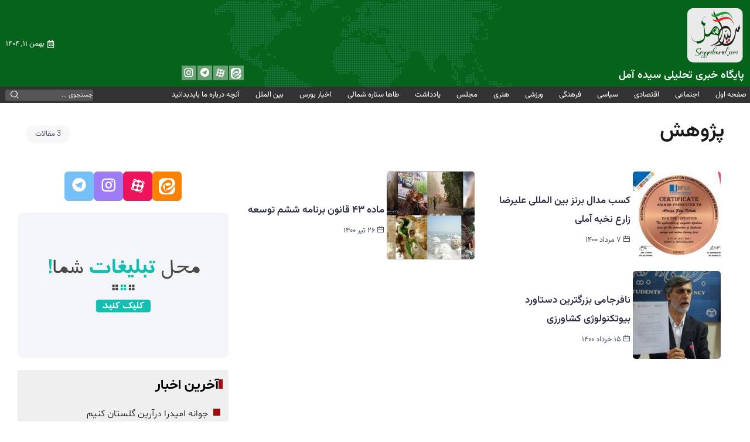

--- FILE ---
content_type: text/html; charset=UTF-8
request_url: https://seyyedeamol.ir/category/science-technology/research/
body_size: 17993
content:
<!DOCTYPE html>
<html dir="rtl" lang="fa-IR">
<head>
	<meta charset="UTF-8">
    <meta name="viewport" content="width=device-width, initial-scale=1">
	<link rel="profile" href="https://gmpg.org/xfn/11">
	
	<meta name='robots' content='index, follow, max-image-preview:large, max-snippet:-1, max-video-preview:-1' />
<script type="text/javascript">function rgmkInitGoogleMaps(){window.rgmkGoogleMapsCallback=true;try{jQuery(document).trigger("rgmkGoogleMapsLoad")}catch(err){}}</script>    <script type="text/javascript"> var azan_plugin_url = 'https://seyyedeamol.ir/wp-content/plugins/azan//';</script>
    
	<!-- This site is optimized with the Yoast SEO plugin v26.8 - https://yoast.com/product/yoast-seo-wordpress/ -->
	<title>بایگانی‌های پژوهش - پایگاه رسمی خبری- تحلیلی سیده آمل</title>
	<link rel="canonical" href="https://seyyedeamol.ir/category/science-technology/research/" />
	<meta property="og:locale" content="fa_IR" />
	<meta property="og:type" content="article" />
	<meta property="og:title" content="بایگانی‌های پژوهش - پایگاه رسمی خبری- تحلیلی سیده آمل" />
	<meta property="og:url" content="https://seyyedeamol.ir/category/science-technology/research/" />
	<meta property="og:site_name" content="پایگاه رسمی خبری- تحلیلی سیده آمل" />
	<meta name="twitter:card" content="summary_large_image" />
	<script type="application/ld+json" class="yoast-schema-graph">{"@context":"https://schema.org","@graph":[{"@type":"CollectionPage","@id":"https://seyyedeamol.ir/category/science-technology/research/","url":"https://seyyedeamol.ir/category/science-technology/research/","name":"بایگانی‌های پژوهش - پایگاه رسمی خبری- تحلیلی سیده آمل","isPartOf":{"@id":"https://seyyedeamol.ir/#website"},"primaryImageOfPage":{"@id":"https://seyyedeamol.ir/category/science-technology/research/#primaryimage"},"image":{"@id":"https://seyyedeamol.ir/category/science-technology/research/#primaryimage"},"thumbnailUrl":"https://seyyedeamol.ir/wp-content/uploads/photo_2021-07-29_18-24-06.jpg","breadcrumb":{"@id":"https://seyyedeamol.ir/category/science-technology/research/#breadcrumb"},"inLanguage":"fa-IR"},{"@type":"ImageObject","inLanguage":"fa-IR","@id":"https://seyyedeamol.ir/category/science-technology/research/#primaryimage","url":"https://seyyedeamol.ir/wp-content/uploads/photo_2021-07-29_18-24-06.jpg","contentUrl":"https://seyyedeamol.ir/wp-content/uploads/photo_2021-07-29_18-24-06.jpg","width":1280,"height":904,"caption":"کسب مدال برنز بین المللی علیرضا زارع نخبه آملی seyyedeamol.ir"},{"@type":"BreadcrumbList","@id":"https://seyyedeamol.ir/category/science-technology/research/#breadcrumb","itemListElement":[{"@type":"ListItem","position":1,"name":"خانه","item":"https://seyyedeamol.ir/"},{"@type":"ListItem","position":2,"name":"علمی/تکنولوژی","item":"https://seyyedeamol.ir/category/science-technology/"},{"@type":"ListItem","position":3,"name":"پژوهش"}]},{"@type":"WebSite","@id":"https://seyyedeamol.ir/#website","url":"https://seyyedeamol.ir/","name":"پایگاه رسمی خبری - تحلیلی سیده آمل","description":"اخبار و خبرهای اجتماعی، اقتصادی، سیاسی، فرهنگی، هنری، ورزشی، علمی و تکنولوژی آمل و مازندران","potentialAction":[{"@type":"SearchAction","target":{"@type":"EntryPoint","urlTemplate":"https://seyyedeamol.ir/?s={search_term_string}"},"query-input":{"@type":"PropertyValueSpecification","valueRequired":true,"valueName":"search_term_string"}}],"inLanguage":"fa-IR"}]}</script>
	<!-- / Yoast SEO plugin. -->


<link rel="alternate" type="application/rss+xml" title="پایگاه رسمی خبری- تحلیلی سیده آمل &raquo; خوراک" href="https://seyyedeamol.ir/feed/" />
<link rel="alternate" type="application/rss+xml" title="پایگاه رسمی خبری- تحلیلی سیده آمل &raquo; خوراک دیدگاه‌ها" href="https://seyyedeamol.ir/comments/feed/" />
<link rel="alternate" type="application/rss+xml" title="پایگاه رسمی خبری- تحلیلی سیده آمل &raquo; پژوهش خوراک دسته" href="https://seyyedeamol.ir/category/science-technology/research/feed/" />
<style id='wp-img-auto-sizes-contain-inline-css'>
img:is([sizes=auto i],[sizes^="auto," i]){contain-intrinsic-size:3000px 1500px}
/*# sourceURL=wp-img-auto-sizes-contain-inline-css */
</style>
<link rel='stylesheet' id='dashicons-css' href='https://seyyedeamol.ir/wp-includes/css/dashicons.min.css?ver=6.9' media='all' />
<link rel='stylesheet' id='post-views-counter-frontend-css' href='https://seyyedeamol.ir/wp-content/plugins/post-views-counter/css/frontend.css?ver=1.7.3' media='all' />
<style id='wp-emoji-styles-inline-css'>

	img.wp-smiley, img.emoji {
		display: inline !important;
		border: none !important;
		box-shadow: none !important;
		height: 1em !important;
		width: 1em !important;
		margin: 0 0.07em !important;
		vertical-align: -0.1em !important;
		background: none !important;
		padding: 0 !important;
	}
/*# sourceURL=wp-emoji-styles-inline-css */
</style>
<link rel='stylesheet' id='wp-block-library-rtl-css' href='https://seyyedeamol.ir/wp-includes/css/dist/block-library/style-rtl.min.css?ver=6.9' media='all' />
<style id='global-styles-inline-css'>
:root{--wp--preset--aspect-ratio--square: 1;--wp--preset--aspect-ratio--4-3: 4/3;--wp--preset--aspect-ratio--3-4: 3/4;--wp--preset--aspect-ratio--3-2: 3/2;--wp--preset--aspect-ratio--2-3: 2/3;--wp--preset--aspect-ratio--16-9: 16/9;--wp--preset--aspect-ratio--9-16: 9/16;--wp--preset--color--black: #000000;--wp--preset--color--cyan-bluish-gray: #abb8c3;--wp--preset--color--white: #ffffff;--wp--preset--color--pale-pink: #f78da7;--wp--preset--color--vivid-red: #cf2e2e;--wp--preset--color--luminous-vivid-orange: #ff6900;--wp--preset--color--luminous-vivid-amber: #fcb900;--wp--preset--color--light-green-cyan: #7bdcb5;--wp--preset--color--vivid-green-cyan: #00d084;--wp--preset--color--pale-cyan-blue: #8ed1fc;--wp--preset--color--vivid-cyan-blue: #0693e3;--wp--preset--color--vivid-purple: #9b51e0;--wp--preset--gradient--vivid-cyan-blue-to-vivid-purple: linear-gradient(135deg,rgb(6,147,227) 0%,rgb(155,81,224) 100%);--wp--preset--gradient--light-green-cyan-to-vivid-green-cyan: linear-gradient(135deg,rgb(122,220,180) 0%,rgb(0,208,130) 100%);--wp--preset--gradient--luminous-vivid-amber-to-luminous-vivid-orange: linear-gradient(135deg,rgb(252,185,0) 0%,rgb(255,105,0) 100%);--wp--preset--gradient--luminous-vivid-orange-to-vivid-red: linear-gradient(135deg,rgb(255,105,0) 0%,rgb(207,46,46) 100%);--wp--preset--gradient--very-light-gray-to-cyan-bluish-gray: linear-gradient(135deg,rgb(238,238,238) 0%,rgb(169,184,195) 100%);--wp--preset--gradient--cool-to-warm-spectrum: linear-gradient(135deg,rgb(74,234,220) 0%,rgb(151,120,209) 20%,rgb(207,42,186) 40%,rgb(238,44,130) 60%,rgb(251,105,98) 80%,rgb(254,248,76) 100%);--wp--preset--gradient--blush-light-purple: linear-gradient(135deg,rgb(255,206,236) 0%,rgb(152,150,240) 100%);--wp--preset--gradient--blush-bordeaux: linear-gradient(135deg,rgb(254,205,165) 0%,rgb(254,45,45) 50%,rgb(107,0,62) 100%);--wp--preset--gradient--luminous-dusk: linear-gradient(135deg,rgb(255,203,112) 0%,rgb(199,81,192) 50%,rgb(65,88,208) 100%);--wp--preset--gradient--pale-ocean: linear-gradient(135deg,rgb(255,245,203) 0%,rgb(182,227,212) 50%,rgb(51,167,181) 100%);--wp--preset--gradient--electric-grass: linear-gradient(135deg,rgb(202,248,128) 0%,rgb(113,206,126) 100%);--wp--preset--gradient--midnight: linear-gradient(135deg,rgb(2,3,129) 0%,rgb(40,116,252) 100%);--wp--preset--font-size--small: 13px;--wp--preset--font-size--medium: 20px;--wp--preset--font-size--large: 36px;--wp--preset--font-size--x-large: 42px;--wp--preset--spacing--20: 0.44rem;--wp--preset--spacing--30: 0.67rem;--wp--preset--spacing--40: 1rem;--wp--preset--spacing--50: 1.5rem;--wp--preset--spacing--60: 2.25rem;--wp--preset--spacing--70: 3.38rem;--wp--preset--spacing--80: 5.06rem;--wp--preset--shadow--natural: 6px 6px 9px rgba(0, 0, 0, 0.2);--wp--preset--shadow--deep: 12px 12px 50px rgba(0, 0, 0, 0.4);--wp--preset--shadow--sharp: 6px 6px 0px rgba(0, 0, 0, 0.2);--wp--preset--shadow--outlined: 6px 6px 0px -3px rgb(255, 255, 255), 6px 6px rgb(0, 0, 0);--wp--preset--shadow--crisp: 6px 6px 0px rgb(0, 0, 0);}:where(.is-layout-flex){gap: 0.5em;}:where(.is-layout-grid){gap: 0.5em;}body .is-layout-flex{display: flex;}.is-layout-flex{flex-wrap: wrap;align-items: center;}.is-layout-flex > :is(*, div){margin: 0;}body .is-layout-grid{display: grid;}.is-layout-grid > :is(*, div){margin: 0;}:where(.wp-block-columns.is-layout-flex){gap: 2em;}:where(.wp-block-columns.is-layout-grid){gap: 2em;}:where(.wp-block-post-template.is-layout-flex){gap: 1.25em;}:where(.wp-block-post-template.is-layout-grid){gap: 1.25em;}.has-black-color{color: var(--wp--preset--color--black) !important;}.has-cyan-bluish-gray-color{color: var(--wp--preset--color--cyan-bluish-gray) !important;}.has-white-color{color: var(--wp--preset--color--white) !important;}.has-pale-pink-color{color: var(--wp--preset--color--pale-pink) !important;}.has-vivid-red-color{color: var(--wp--preset--color--vivid-red) !important;}.has-luminous-vivid-orange-color{color: var(--wp--preset--color--luminous-vivid-orange) !important;}.has-luminous-vivid-amber-color{color: var(--wp--preset--color--luminous-vivid-amber) !important;}.has-light-green-cyan-color{color: var(--wp--preset--color--light-green-cyan) !important;}.has-vivid-green-cyan-color{color: var(--wp--preset--color--vivid-green-cyan) !important;}.has-pale-cyan-blue-color{color: var(--wp--preset--color--pale-cyan-blue) !important;}.has-vivid-cyan-blue-color{color: var(--wp--preset--color--vivid-cyan-blue) !important;}.has-vivid-purple-color{color: var(--wp--preset--color--vivid-purple) !important;}.has-black-background-color{background-color: var(--wp--preset--color--black) !important;}.has-cyan-bluish-gray-background-color{background-color: var(--wp--preset--color--cyan-bluish-gray) !important;}.has-white-background-color{background-color: var(--wp--preset--color--white) !important;}.has-pale-pink-background-color{background-color: var(--wp--preset--color--pale-pink) !important;}.has-vivid-red-background-color{background-color: var(--wp--preset--color--vivid-red) !important;}.has-luminous-vivid-orange-background-color{background-color: var(--wp--preset--color--luminous-vivid-orange) !important;}.has-luminous-vivid-amber-background-color{background-color: var(--wp--preset--color--luminous-vivid-amber) !important;}.has-light-green-cyan-background-color{background-color: var(--wp--preset--color--light-green-cyan) !important;}.has-vivid-green-cyan-background-color{background-color: var(--wp--preset--color--vivid-green-cyan) !important;}.has-pale-cyan-blue-background-color{background-color: var(--wp--preset--color--pale-cyan-blue) !important;}.has-vivid-cyan-blue-background-color{background-color: var(--wp--preset--color--vivid-cyan-blue) !important;}.has-vivid-purple-background-color{background-color: var(--wp--preset--color--vivid-purple) !important;}.has-black-border-color{border-color: var(--wp--preset--color--black) !important;}.has-cyan-bluish-gray-border-color{border-color: var(--wp--preset--color--cyan-bluish-gray) !important;}.has-white-border-color{border-color: var(--wp--preset--color--white) !important;}.has-pale-pink-border-color{border-color: var(--wp--preset--color--pale-pink) !important;}.has-vivid-red-border-color{border-color: var(--wp--preset--color--vivid-red) !important;}.has-luminous-vivid-orange-border-color{border-color: var(--wp--preset--color--luminous-vivid-orange) !important;}.has-luminous-vivid-amber-border-color{border-color: var(--wp--preset--color--luminous-vivid-amber) !important;}.has-light-green-cyan-border-color{border-color: var(--wp--preset--color--light-green-cyan) !important;}.has-vivid-green-cyan-border-color{border-color: var(--wp--preset--color--vivid-green-cyan) !important;}.has-pale-cyan-blue-border-color{border-color: var(--wp--preset--color--pale-cyan-blue) !important;}.has-vivid-cyan-blue-border-color{border-color: var(--wp--preset--color--vivid-cyan-blue) !important;}.has-vivid-purple-border-color{border-color: var(--wp--preset--color--vivid-purple) !important;}.has-vivid-cyan-blue-to-vivid-purple-gradient-background{background: var(--wp--preset--gradient--vivid-cyan-blue-to-vivid-purple) !important;}.has-light-green-cyan-to-vivid-green-cyan-gradient-background{background: var(--wp--preset--gradient--light-green-cyan-to-vivid-green-cyan) !important;}.has-luminous-vivid-amber-to-luminous-vivid-orange-gradient-background{background: var(--wp--preset--gradient--luminous-vivid-amber-to-luminous-vivid-orange) !important;}.has-luminous-vivid-orange-to-vivid-red-gradient-background{background: var(--wp--preset--gradient--luminous-vivid-orange-to-vivid-red) !important;}.has-very-light-gray-to-cyan-bluish-gray-gradient-background{background: var(--wp--preset--gradient--very-light-gray-to-cyan-bluish-gray) !important;}.has-cool-to-warm-spectrum-gradient-background{background: var(--wp--preset--gradient--cool-to-warm-spectrum) !important;}.has-blush-light-purple-gradient-background{background: var(--wp--preset--gradient--blush-light-purple) !important;}.has-blush-bordeaux-gradient-background{background: var(--wp--preset--gradient--blush-bordeaux) !important;}.has-luminous-dusk-gradient-background{background: var(--wp--preset--gradient--luminous-dusk) !important;}.has-pale-ocean-gradient-background{background: var(--wp--preset--gradient--pale-ocean) !important;}.has-electric-grass-gradient-background{background: var(--wp--preset--gradient--electric-grass) !important;}.has-midnight-gradient-background{background: var(--wp--preset--gradient--midnight) !important;}.has-small-font-size{font-size: var(--wp--preset--font-size--small) !important;}.has-medium-font-size{font-size: var(--wp--preset--font-size--medium) !important;}.has-large-font-size{font-size: var(--wp--preset--font-size--large) !important;}.has-x-large-font-size{font-size: var(--wp--preset--font-size--x-large) !important;}
/*# sourceURL=global-styles-inline-css */
</style>

<style id='classic-theme-styles-inline-css'>
/*! This file is auto-generated */
.wp-block-button__link{color:#fff;background-color:#32373c;border-radius:9999px;box-shadow:none;text-decoration:none;padding:calc(.667em + 2px) calc(1.333em + 2px);font-size:1.125em}.wp-block-file__button{background:#32373c;color:#fff;text-decoration:none}
/*# sourceURL=/wp-includes/css/classic-themes.min.css */
</style>
<link rel='stylesheet' id='plyr-css-css' href='https://seyyedeamol.ir/wp-content/plugins/easy-video-player/lib/plyr.css?ver=6.9' media='all' />
<link rel='stylesheet' id='mwfcfonts-css' href='https://seyyedeamol.ir/wp-content/plugins/parsi-font/assets/css/fonts.css' media='' />
<link rel='stylesheet' id='wpsm_tabs_r-font-awesome-front-css' href='https://seyyedeamol.ir/wp-content/plugins/tabs-responsive/assets/css/font-awesome/css/font-awesome.min.css?ver=6.9' media='all' />
<link rel='stylesheet' id='wpsm_tabs_r_bootstrap-front-css' href='https://seyyedeamol.ir/wp-content/plugins/tabs-responsive/assets/css/bootstrap-front.css?ver=6.9' media='all' />
<link rel='stylesheet' id='wpsm_tabs_r_animate-css' href='https://seyyedeamol.ir/wp-content/plugins/tabs-responsive/assets/css/animate.css?ver=6.9' media='all' />
<link rel='stylesheet' id='widgetopts-styles-css' href='https://seyyedeamol.ir/wp-content/plugins/widget-options/assets/css/widget-options.css?ver=4.1.3' media='all' />
<link rel='stylesheet' id='wp-aparat-css' href='https://seyyedeamol.ir/wp-content/plugins/wp-aparat/assets/css/wp-aparat.min.css?ver=2.2.4' media='all' />
<link rel='stylesheet' id='daythemes-icon-css' href='https://seyyedeamol.ir/wp-content/themes/7tir/assets/css/daythemes-icon.css?ver=6.9' media='all' />
<link rel='stylesheet' id='fonts-css' href='https://seyyedeamol.ir/wp-content/themes/7tir/assets/css/fonts.css?ver=6.9' media='all' />
<link rel='stylesheet' id='bootstrap-grid-css' href='https://seyyedeamol.ir/wp-content/themes/7tir/assets/css/bootstrap-grid.min.css?ver=5.0.2' media='all' />
<link rel='stylesheet' id='daythemes-theme-style-css' href='https://seyyedeamol.ir/wp-content/themes/7tir/style.css?ver=6.9' media='all' />
<style id='daythemes-theme-style-inline-css'>
.container { max-width: 1240px; }body .elementor-section.elementor-section-boxed > .elementor-container { max-width: 1240px; }body .e-con { --container-max-width: 1240px; }.blog-archive-title, .blog-archive-title .title {}body {font-family: Vazirmatn,sans-serif;}h1, h2, h3, h4, h5, h6, .h1, .h2, .h3, .h4, .h5, .h6 {font-family: VazirMatn,sans-serif;}@media screen and (max-width: 1024px) {}
/*# sourceURL=daythemes-theme-style-inline-css */
</style>
<link rel='stylesheet' id='elementor-icons-css' href='https://seyyedeamol.ir/wp-content/plugins/elementor/assets/lib/eicons/css/elementor-icons.min.css?ver=5.32.0' media='all' />
<link rel='stylesheet' id='elementor-frontend-css' href='https://seyyedeamol.ir/wp-content/plugins/elementor/assets/css/frontend-rtl.min.css?ver=3.25.6' media='all' />
<link rel='stylesheet' id='swiper-css' href='https://seyyedeamol.ir/wp-content/plugins/elementor/assets/lib/swiper/v8/css/swiper.min.css?ver=8.4.5' media='all' />
<link rel='stylesheet' id='e-swiper-css' href='https://seyyedeamol.ir/wp-content/plugins/elementor/assets/css/conditionals/e-swiper.min.css?ver=3.25.6' media='all' />
<link rel='stylesheet' id='elementor-post-37741-css' href='https://seyyedeamol.ir/wp-content/uploads/elementor/css/post-37741.css?ver=1732550109' media='all' />
<link rel='stylesheet' id='elementor-pro-css' href='https://seyyedeamol.ir/wp-content/plugins/elementor-pro/assets/css/frontend-rtl.min.css?ver=3.15.1' media='all' />
<link rel='stylesheet' id='widget-image-css' href='https://seyyedeamol.ir/wp-content/plugins/elementor/assets/css/widget-image-rtl.min.css?ver=3.25.6' media='all' />
<link rel='stylesheet' id='elementor-post-38415-css' href='https://seyyedeamol.ir/wp-content/uploads/elementor/css/post-38415.css?ver=1753544320' media='all' />
<link rel='stylesheet' id='widget-heading-css' href='https://seyyedeamol.ir/wp-content/plugins/elementor/assets/css/widget-heading-rtl.min.css?ver=3.25.6' media='all' />
<link rel='stylesheet' id='widget-divider-css' href='https://seyyedeamol.ir/wp-content/plugins/elementor/assets/css/widget-divider-rtl.min.css?ver=3.25.6' media='all' />
<link rel='stylesheet' id='widget-text-editor-css' href='https://seyyedeamol.ir/wp-content/plugins/elementor/assets/css/widget-text-editor-rtl.min.css?ver=3.25.6' media='all' />
<link rel='stylesheet' id='elementor-post-38405-css' href='https://seyyedeamol.ir/wp-content/uploads/elementor/css/post-38405.css?ver=1753544506' media='all' />
<link rel='stylesheet' id='elementor-post-38328-css' href='https://seyyedeamol.ir/wp-content/uploads/elementor/css/post-38328.css?ver=1753715437' media='all' />
<link rel='stylesheet' id='elementor-post-38449-css' href='https://seyyedeamol.ir/wp-content/uploads/elementor/css/post-38449.css?ver=1753715356' media='all' />
<link rel='stylesheet' id='wpdreams-asl-basic-css' href='https://seyyedeamol.ir/wp-content/plugins/ajax-search-lite/css/style.basic.css?ver=4.13.4' media='all' />
<style id='wpdreams-asl-basic-inline-css'>

					div[id*='ajaxsearchlitesettings'].searchsettings .asl_option_inner label {
						font-size: 0px !important;
						color: rgba(0, 0, 0, 0);
					}
					div[id*='ajaxsearchlitesettings'].searchsettings .asl_option_inner label:after {
						font-size: 11px !important;
						position: absolute;
						top: 0;
						left: 0;
						z-index: 1;
					}
					.asl_w_container {
						width: 50%;
						margin: 20px 20px 20px 20px;
						min-width: 200px;
					}
					div[id*='ajaxsearchlite'].asl_m {
						width: 100%;
					}
					div[id*='ajaxsearchliteres'].wpdreams_asl_results div.resdrg span.highlighted {
						font-weight: bold;
						color: rgba(217, 49, 43, 1);
						background-color: rgba(238, 238, 238, 1);
					}
					div[id*='ajaxsearchliteres'].wpdreams_asl_results .results img.asl_image {
						width: 70px;
						height: 70px;
						object-fit: contain;
					}
					div[id*='ajaxsearchlite'].asl_r .results {
						max-height: none;
					}
					div[id*='ajaxsearchlite'].asl_r {
						position: absolute;
					}
				
							.asl_w, .asl_w * {font-family:&quot;Sans-serif&quot; !important;}
							.asl_m input[type=search]::placeholder{font-family:&quot;Sans-serif&quot; !important;}
							.asl_m input[type=search]::-webkit-input-placeholder{font-family:&quot;Sans-serif&quot; !important;}
							.asl_m input[type=search]::-moz-placeholder{font-family:&quot;Sans-serif&quot; !important;}
							.asl_m input[type=search]:-ms-input-placeholder{font-family:&quot;Sans-serif&quot; !important;}
						
						div.asl_r.asl_w.vertical .results .item::after {
							display: block;
							position: absolute;
							bottom: 0;
							content: '';
							height: 1px;
							width: 100%;
							background: #D8D8D8;
						}
						div.asl_r.asl_w.vertical .results .item.asl_last_item::after {
							display: none;
						}
					
						@media only screen and (min-width: 641px) and (max-width: 1024px) {
							.asl_w_container {
								width: 30% !important;
							}
						}
					
						@media only screen and (max-width: 640px) {
							.asl_w_container {
								width: 30% !important;
							}
						}
					
/*# sourceURL=wpdreams-asl-basic-inline-css */
</style>
<link rel='stylesheet' id='wpdreams-asl-instance-css' href='https://seyyedeamol.ir/wp-content/plugins/ajax-search-lite/css/style-curvy-black.css?ver=4.13.4' media='all' />
<link rel='stylesheet' id='google-fonts-1-css' href='https://fonts.googleapis.com/css?family=Roboto%3A100%2C100italic%2C200%2C200italic%2C300%2C300italic%2C400%2C400italic%2C500%2C500italic%2C600%2C600italic%2C700%2C700italic%2C800%2C800italic%2C900%2C900italic%7CRoboto+Slab%3A100%2C100italic%2C200%2C200italic%2C300%2C300italic%2C400%2C400italic%2C500%2C500italic%2C600%2C600italic%2C700%2C700italic%2C800%2C800italic%2C900%2C900italic&#038;display=swap&#038;ver=6.9' media='all' />
<link rel='stylesheet' id='elementor-icons-shared-0-css' href='https://seyyedeamol.ir/wp-content/plugins/elementor/assets/lib/font-awesome/css/fontawesome.min.css?ver=5.15.3' media='all' />
<link rel='stylesheet' id='elementor-icons-fa-regular-css' href='https://seyyedeamol.ir/wp-content/plugins/elementor/assets/lib/font-awesome/css/regular.min.css?ver=5.15.3' media='all' />
<link rel="preconnect" href="https://fonts.gstatic.com/" crossorigin><script src="https://seyyedeamol.ir/wp-includes/js/jquery/jquery.min.js?ver=3.7.1" id="jquery-core-js"></script>
<script src="https://seyyedeamol.ir/wp-includes/js/jquery/jquery-migrate.min.js?ver=3.4.1" id="jquery-migrate-js"></script>
<script id="plyr-js-js-extra">
var easy_video_player = {"plyr_iconUrl":"https://seyyedeamol.ir/wp-content/plugins/easy-video-player/lib/plyr.svg","plyr_blankVideo":"https://seyyedeamol.ir/wp-content/plugins/easy-video-player/lib/blank.mp4"};
//# sourceURL=plyr-js-js-extra
</script>
<script src="https://seyyedeamol.ir/wp-content/plugins/easy-video-player/lib/plyr.js?ver=6.9" id="plyr-js-js"></script>
<script id="image-watermark-no-right-click-js-before">
var iwArgsNoRightClick = {"rightclick":"N","draganddrop":"N","devtools":"Y","enableToast":"Y","toastMessage":"This content is protected"};

//# sourceURL=image-watermark-no-right-click-js-before
</script>
<script src="https://seyyedeamol.ir/wp-content/plugins/image-watermark/js/no-right-click.js?ver=2.0.7" id="image-watermark-no-right-click-js"></script>
<link rel="https://api.w.org/" href="https://seyyedeamol.ir/wp-json/" /><link rel="alternate" title="JSON" type="application/json" href="https://seyyedeamol.ir/wp-json/wp/v2/categories/1173" /><link rel="EditURI" type="application/rsd+xml" title="RSD" href="https://seyyedeamol.ir/xmlrpc.php?rsd" />
<link rel="stylesheet" href="https://seyyedeamol.ir/wp-content/themes/7tir/rtl.css" media="screen" /><meta name="generator" content="WordPress 6.9" />
<meta name="generator" content="Redux 4.5.10" /><!-- Global site tag (gtag.js) - Google Analytics -->
<script async src="https://www.googletagmanager.com/gtag/js?id=UA-177915389-1"></script>
<script>
  window.dataLayer = window.dataLayer || [];
  function gtag(){dataLayer.push(arguments);}
  gtag('js', new Date());

  gtag('config', 'UA-177915389-1');
</script>    <style type="text/css">
         {
            font-family:  !important;
            font-size: px !important;
        }

         {
            font-family:  !important;
            font-size: px !important;
        }

         {
            font-family:  !important;
            font-size: px !important;
        }

        h1,
        h2,
        h3,
        h4,
        h5,
        h6 {
            font-family:  !important;
        }

        body {
            font-family:  !important;
        }

        .rtl #wpadminbar *,
        #wpadminbar * {
            font: 400 13px/32px ;
        }
		
		pre, code {
			font-family: VRCD, monospaced;
		}
    </style>
    <!-- Analytics by WP Statistics - https://wp-statistics.com -->
				<link rel="preconnect" href="https://fonts.gstatic.com" crossorigin />
				<link rel="preload" as="style" href="//fonts.googleapis.com/css?family=Open+Sans&display=swap" />
								<link rel="stylesheet" href="//fonts.googleapis.com/css?family=Open+Sans&display=swap" media="all" />
				<meta name="generator" content="Elementor 3.25.6; features: additional_custom_breakpoints, e_optimized_control_loading; settings: css_print_method-external, google_font-enabled, font_display-swap">
			<style>
				.e-con.e-parent:nth-of-type(n+4):not(.e-lazyloaded):not(.e-no-lazyload),
				.e-con.e-parent:nth-of-type(n+4):not(.e-lazyloaded):not(.e-no-lazyload) * {
					background-image: none !important;
				}
				@media screen and (max-height: 1024px) {
					.e-con.e-parent:nth-of-type(n+3):not(.e-lazyloaded):not(.e-no-lazyload),
					.e-con.e-parent:nth-of-type(n+3):not(.e-lazyloaded):not(.e-no-lazyload) * {
						background-image: none !important;
					}
				}
				@media screen and (max-height: 640px) {
					.e-con.e-parent:nth-of-type(n+2):not(.e-lazyloaded):not(.e-no-lazyload),
					.e-con.e-parent:nth-of-type(n+2):not(.e-lazyloaded):not(.e-no-lazyload) * {
						background-image: none !important;
					}
				}
			</style>
			<link rel="icon" href="https://seyyedeamol.ir/wp-content/uploads/logo-150x150.png" sizes="32x32" />
<link rel="icon" href="https://seyyedeamol.ir/wp-content/uploads/logo-300x300.png" sizes="192x192" />
<link rel="apple-touch-icon" href="https://seyyedeamol.ir/wp-content/uploads/logo-300x300.png" />
<meta name="msapplication-TileImage" content="https://seyyedeamol.ir/wp-content/uploads/logo-300x300.png" />
<style id="yellow-pencil">
/*
	The following CSS codes are created by the YellowPencil plugin.
	https://yellowpencil.waspthemes.com/
*/
.headline .hedlineTitl img{display:none;}.hdrBnnrSide .hdrBnnrBx img{display:inline-block;width:3%;}.header .hdrBnnrSide .hdrBnnrBx{display:none;}.hdrMnuSide a img{width:110px !important;}
</style></head>

<body class="rtl archive category category-research category-1173 wp-embed-responsive wp-theme-7tir non-logged-in daythemes-smooth-scroll elementor-default elementor-kit-37741">

<div id="site">
    <div id="site-inner">
                <header id="site-header" class="normal-header">
		<div data-elementor-type="wp-post" data-elementor-id="38328" class="elementor elementor-38328" data-elementor-post-type="daythemes-template">
						<section class="elementor-section elementor-top-section elementor-element elementor-element-1a7f8a3 elementor-section-boxed elementor-section-height-default elementor-section-height-default" data-id="1a7f8a3" data-element_type="section" data-settings="{&quot;background_background&quot;:&quot;classic&quot;}">
						<div class="elementor-container elementor-column-gap-default">
					<div class="elementor-column elementor-col-33 elementor-top-column elementor-element elementor-element-70eef42" data-id="70eef42" data-element_type="column">
			<div class="elementor-widget-wrap elementor-element-populated">
						<div class="elementor-element elementor-element-b385f6e elementor-widget daythemes-site-logo-widget" data-id="b385f6e" data-element_type="widget" data-widget_type="daythemes-site-logo.default">
				<div class="elementor-widget-container">
			
<div class="daythemes-logo">

        <a rel="home" href="https://seyyedeamol.ir/" title="پایگاه رسمی خبری- تحلیلی سیده آمل">
        <picture class="daythemes-logo-image">
            
            
            <img src="https://seyyedeamol.ir/wp-content/uploads/logo-seyedeamol.png" alt="پایگاه رسمی خبری- تحلیلی سیده آمل" width="100" height="100">
        </picture>
    </a>
    
    </div>		</div>
				</div>
				<div class="elementor-element elementor-element-981e849 elementor-widget elementor-widget-heading" data-id="981e849" data-element_type="widget" data-widget_type="heading.default">
				<div class="elementor-widget-container">
			<h2 class="elementor-heading-title elementor-size-default"><a href="https://seyyedeamol.ir">پایگاه خبری تحلیلی سیده آمل</a></h2>		</div>
				</div>
					</div>
		</div>
				<div class="elementor-column elementor-col-33 elementor-top-column elementor-element elementor-element-c7a5c95" data-id="c7a5c95" data-element_type="column">
			<div class="elementor-widget-wrap elementor-element-populated">
						<div class="elementor-element elementor-element-b2e9371 elementor-hidden-desktop elementor-hidden-tablet elementor-widget daythemes-offcanvas-widget" data-id="b2e9371" data-element_type="widget" data-widget_type="daythemes-offcanvas.default">
				<div class="elementor-widget-container">
			<div class="daythemes-offcanvas">
    <div class="offcanvas-opener-wrapper">
        <span class="offcanvas-opener">
            <span class="hamburger">
                <span></span>
                <span></span>
                <span></span>
            </span>
        </span>
    </div>
    <div class="offcanvas-wrapper position-right">
        <div class="offcanvas-container">
            <div class="offcanvas-container-inner">
                <span class="offcanvas-closer"></span>
                <div class="offcanvas-content">
                    <div class="offcanvas-default">
    <div class="container">
        <nav class="header-vertical-nav"><ul id="menu-%d9%85%d9%86%d9%88%db%8c-%d8%a7%d8%b5%d9%84%db%8c" class="menu"><li id="menu-item-26317" class="menu-item menu-item-type-custom menu-item-object-custom menu-item-home menu-item-26317"><a href="https://seyyedeamol.ir/"><span>خانه</span></a></li>
<li id="menu-item-32365" class="menu-item menu-item-type-taxonomy menu-item-object-category menu-item-32365"><a href="https://seyyedeamol.ir/category/news/international/"><span>بین الملل</span></a></li>
<li id="menu-item-32364" class="menu-item menu-item-type-taxonomy menu-item-object-category menu-item-32364"><a href="https://seyyedeamol.ir/category/news/iran/"><span>ایران</span></a></li>
<li id="menu-item-30091" class="menu-item menu-item-type-taxonomy menu-item-object-category menu-item-30091"><a href="https://seyyedeamol.ir/category/mazandaran/"><span>مازندران</span></a></li>
<li id="menu-item-26324" class="menu-item menu-item-type-custom menu-item-object-custom menu-item-has-children menu-item-26324"><a href="https://seyyedeamol.ir/category/political/"><span>سیاسی</span></a>
<ul class="sub-menu">
	<li id="menu-item-30683" class="menu-item menu-item-type-taxonomy menu-item-object-category menu-item-30683"><a href="https://seyyedeamol.ir/category/political/foreign-policy/"><span>سیاست خارجی</span></a></li>
	<li id="menu-item-30684" class="menu-item menu-item-type-taxonomy menu-item-object-category menu-item-30684"><a href="https://seyyedeamol.ir/category/political/domestic-policy/"><span>سیاست داخلی</span></a></li>
	<li id="menu-item-30685" class="menu-item menu-item-type-taxonomy menu-item-object-category menu-item-30685"><a href="https://seyyedeamol.ir/category/political/analytical-report/"><span>گزارش تحلیلی</span></a></li>
</ul>
</li>
<li id="menu-item-26323" class="menu-item menu-item-type-custom menu-item-object-custom menu-item-has-children menu-item-26323"><a href="https://seyyedeamol.ir/category/economical/"><span>اقتصادی</span></a>
<ul class="sub-menu">
	<li id="menu-item-30678" class="menu-item menu-item-type-taxonomy menu-item-object-category menu-item-30678"><a href="https://seyyedeamol.ir/category/economical/communication-and-information-technology/"><span>ارتباطات و فن آوری اطلاعات</span></a></li>
	<li id="menu-item-30679" class="menu-item menu-item-type-taxonomy menu-item-object-category menu-item-30679"><a href="https://seyyedeamol.ir/category/economical/employment/"><span>اشتغال</span></a></li>
	<li id="menu-item-30680" class="menu-item menu-item-type-taxonomy menu-item-object-category menu-item-30680"><a href="https://seyyedeamol.ir/category/economical/trading/"><span>بازرگانی</span></a></li>
	<li id="menu-item-30681" class="menu-item menu-item-type-taxonomy menu-item-object-category menu-item-30681"><a href="https://seyyedeamol.ir/category/economical/manufacturing/"><span>تولید</span></a></li>
	<li id="menu-item-30682" class="menu-item menu-item-type-taxonomy menu-item-object-category menu-item-30682"><a href="https://seyyedeamol.ir/category/economical/construction/"><span>عمران</span></a></li>
</ul>
</li>
<li id="menu-item-26320" class="menu-item menu-item-type-custom menu-item-object-custom menu-item-has-children menu-item-26320"><a href="https://seyyedeamol.ir/category/social/"><span>اجتماعی</span></a>
<ul class="sub-menu">
	<li id="menu-item-30674" class="menu-item menu-item-type-taxonomy menu-item-object-category menu-item-30674"><a href="https://seyyedeamol.ir/category/social/education/"><span>آموزش و پرورش</span></a></li>
	<li id="menu-item-30675" class="menu-item menu-item-type-taxonomy menu-item-object-category menu-item-30675"><a href="https://seyyedeamol.ir/category/social/disciplinary/"><span>انتظامی</span></a></li>
	<li id="menu-item-30676" class="menu-item menu-item-type-taxonomy menu-item-object-category menu-item-30676"><a href="https://seyyedeamol.ir/category/social/accidents/"><span>حوادث</span></a></li>
	<li id="menu-item-30677" class="menu-item menu-item-type-taxonomy menu-item-object-category menu-item-30677"><a href="https://seyyedeamol.ir/category/social/the-environment/"><span>محیط زیست</span></a></li>
</ul>
</li>
<li id="menu-item-26321" class="menu-item menu-item-type-custom menu-item-object-custom menu-item-has-children menu-item-26321"><a href="https://seyyedeamol.ir/category/cultural/"><span>فرهنگی</span></a>
<ul class="sub-menu">
	<li id="menu-item-30704" class="menu-item menu-item-type-taxonomy menu-item-object-category menu-item-30704"><a href="https://seyyedeamol.ir/category/cultural/literature-books/"><span>ادبیات/کتاب</span></a></li>
	<li id="menu-item-30705" class="menu-item menu-item-type-taxonomy menu-item-object-category menu-item-30705"><a href="https://seyyedeamol.ir/category/cultural/religious-religion/"><span>دینی مذهبی</span></a></li>
	<li id="menu-item-30706" class="menu-item menu-item-type-taxonomy menu-item-object-category menu-item-30706"><a href="https://seyyedeamol.ir/category/cultural/media/"><span>رسانه</span></a></li>
	<li id="menu-item-30707" class="menu-item menu-item-type-taxonomy menu-item-object-category menu-item-30707"><a href="https://seyyedeamol.ir/category/cultural/tourism-heritage/"><span>گردشگری/میراث</span></a></li>
</ul>
</li>
<li id="menu-item-30001" class="menu-item menu-item-type-taxonomy menu-item-object-category menu-item-30001"><a href="https://seyyedeamol.ir/category/cultural/artistic/"><span>هنری</span></a></li>
<li id="menu-item-26322" class="menu-item menu-item-type-custom menu-item-object-custom menu-item-has-children menu-item-26322"><a href="https://seyyedeamol.ir/category/sports/"><span>ورزشی</span></a>
<ul class="sub-menu">
	<li id="menu-item-30708" class="menu-item menu-item-type-taxonomy menu-item-object-category menu-item-30708"><a href="https://seyyedeamol.ir/category/sports/women-s-sport/"><span>ورزش بانوان</span></a></li>
</ul>
</li>
<li id="menu-item-30000" class="menu-item menu-item-type-taxonomy menu-item-object-category current-category-ancestor current-menu-ancestor current-menu-parent current-category-parent menu-item-has-children menu-item-30000"><a href="https://seyyedeamol.ir/category/science-technology/"><span>علمی</span></a>
<ul class="sub-menu">
	<li id="menu-item-30701" class="menu-item menu-item-type-taxonomy menu-item-object-category current-menu-item menu-item-30701"><a href="https://seyyedeamol.ir/category/science-technology/research/" aria-current="page"><span>پژوهش</span></a></li>
	<li id="menu-item-30702" class="menu-item menu-item-type-taxonomy menu-item-object-category menu-item-30702"><a href="https://seyyedeamol.ir/category/science-technology/iranian-science-of-technology/"><span>علم فن آوری ایران</span></a></li>
	<li id="menu-item-30703" class="menu-item menu-item-type-taxonomy menu-item-object-category menu-item-30703"><a href="https://seyyedeamol.ir/category/science-technology/world-technology/"><span>علم وفن آوری جهان</span></a></li>
</ul>
</li>
<li id="menu-item-30199" class="menu-item menu-item-type-taxonomy menu-item-object-category menu-item-30199"><a href="https://seyyedeamol.ir/category/health/"><span>سلامت</span></a></li>
<li id="menu-item-35862" class="menu-item menu-item-type-post_type menu-item-object-page menu-item-35862"><a href="https://seyyedeamol.ir/%d8%a7%d8%ae%d8%a8%d8%a7%d8%b1-%d8%a8%d9%88%d8%b1%d8%b3/"><span>اخبار بورس</span></a></li>
</ul></nav>    </div>
</div>
                </div>
            </div>
        </div>
    </div>
</div>
		</div>
				</div>
					</div>
		</div>
				<div class="elementor-column elementor-col-33 elementor-top-column elementor-element elementor-element-1a8520d elementor-hidden-mobile" data-id="1a8520d" data-element_type="column">
			<div class="elementor-widget-wrap elementor-element-populated">
						<div class="elementor-element elementor-element-f9f67c3 elementor-hidden-mobile elementor-widget daythemes-current-date-widget" data-id="f9f67c3" data-element_type="widget" data-widget_type="daythemes-current-date.default">
				<div class="elementor-widget-container">
			<div class="current-date-wrapper">
    <div class="current-date">
                    <div class="icon">
                <i class="far fa-calendar-alt"></i>            </div>
                    <div class="date">
			بهمن ۱۱, ۱۴۰۴	
        </div>
    </div>
</div>
		</div>
				</div>
				<div class="elementor-element elementor-element-2b4f230 social-icon-left social-subtitle-right social-layout-inline social-move-up-none elementor-widget daythemes-social-icons-widget" data-id="2b4f230" data-element_type="widget" data-widget_type="daythemes-social-icons.default">
				<div class="elementor-widget-container">
			<div class="daythemes-social-icons">
    <div class="social-item eitaa">
        <div class="social-icon">
            <span class="icon"><i class="day-Eitaa"></i></span>
        </div>
                <a class="daythemes-position-cover" href="https://eitaa.com/joinchat/2391933135C005227a0e2" title="Eitaa" target="_blank"></a>
    </div>
        <div class="social-item aparat">
        <div class="social-icon">
            <span class="icon"><i class="day-aparat"></i></span>
        </div>
                <a class="daythemes-position-cover" href="https://aparat.com/seyyedeamol" title="Aparat" target="_blank"></a>
    </div>
        <div class="social-item telegram">
        <div class="social-icon">
            <span class="icon"><i class="day-telegram-fill"></i></span>
        </div>
                <a class="daythemes-position-cover" href="https://t.me/seyyedeamol" title="Telegram" target="_blank"></a>
    </div>
        <div class="social-item instagram">
        <div class="social-icon">
            <span class="icon"><i class="day-instagram-line"></i></span>
        </div>
                <a class="daythemes-position-cover" href="https://instagram.com/seyyedeamol94" title="Instagram" target="_blank"></a>
    </div>
    </div>
		</div>
				</div>
					</div>
		</div>
					</div>
		</section>
				<section class="elementor-section elementor-top-section elementor-element elementor-element-9896844 elementor-hidden-mobile elementor-section-boxed elementor-section-height-default elementor-section-height-default" data-id="9896844" data-element_type="section" data-settings="{&quot;background_background&quot;:&quot;classic&quot;}">
						<div class="elementor-container elementor-column-gap-no">
					<div class="elementor-column elementor-col-50 elementor-top-column elementor-element elementor-element-f5c7445" data-id="f5c7445" data-element_type="column">
			<div class="elementor-widget-wrap elementor-element-populated">
						<div class="elementor-element elementor-element-55bab27 elementor-widget daythemes-navigation-widget" data-id="55bab27" data-element_type="widget" data-widget_type="daythemes-navigation.default">
				<div class="elementor-widget-container">
			<nav class="daythemes-header-nav-wrapper "><ul id="menu-main-navigation" class="daythemes-header-nav"><li id="menu-item-29498" class="menu-item menu-item-type-custom menu-item-object-custom menu-item-home menu-item-29498"><a href="https://seyyedeamol.ir/"><span>صفحه اول</span></a></li>
<li id="menu-item-29489" class="menu-item menu-item-type-taxonomy menu-item-object-category menu-item-29489"><a href="https://seyyedeamol.ir/category/social/"><span>اجتماعی</span></a></li>
<li id="menu-item-29494" class="menu-item menu-item-type-taxonomy menu-item-object-category menu-item-29494"><a href="https://seyyedeamol.ir/category/economical/"><span>اقتصادی</span></a></li>
<li id="menu-item-29496" class="menu-item menu-item-type-taxonomy menu-item-object-category menu-item-29496"><a href="https://seyyedeamol.ir/category/political/"><span>سیاسی</span></a></li>
<li id="menu-item-29484" class="menu-item menu-item-type-taxonomy menu-item-object-category menu-item-29484"><a href="https://seyyedeamol.ir/category/cultural/"><span>فرهنگی</span></a></li>
<li id="menu-item-29487" class="menu-item menu-item-type-taxonomy menu-item-object-category menu-item-29487"><a href="https://seyyedeamol.ir/category/sports/"><span>ورزشی</span></a></li>
<li id="menu-item-29486" class="menu-item menu-item-type-taxonomy menu-item-object-category menu-item-29486"><a href="https://seyyedeamol.ir/category/cultural/artistic/"><span>هنری</span></a></li>
<li id="menu-item-38781" class="menu-item menu-item-type-taxonomy menu-item-object-category menu-item-38781"><a href="https://seyyedeamol.ir/category/political/parliament/"><span>مجلس</span></a></li>
<li id="menu-item-38783" class="menu-item menu-item-type-taxonomy menu-item-object-category menu-item-38783"><a href="https://seyyedeamol.ir/category/%db%8c%d8%a7%d8%af%d8%af%d8%a7%d8%b4%d8%aa/"><span>یادداشت</span></a></li>
<li id="menu-item-38465" class="menu-item menu-item-type-taxonomy menu-item-object-category menu-item-38465"><a href="https://seyyedeamol.ir/category/taha-stare-shomali/"><span>طاها ستاره شمالی</span></a></li>
<li id="menu-item-38782" class="menu-item menu-item-type-taxonomy menu-item-object-category menu-item-38782"><a href="https://seyyedeamol.ir/category/%d8%a7%d8%ae%d8%a8%d8%a7%d8%b1-%d8%a8%d9%88%d8%b1%d8%b3/"><span>اخبار بورس</span></a></li>
<li id="menu-item-29495" class="menu-item menu-item-type-taxonomy menu-item-object-category menu-item-29495"><a href="https://seyyedeamol.ir/category/news/international/"><span>بین الملل</span></a></li>
<li id="menu-item-38784" class="menu-item menu-item-type-post_type menu-item-object-page menu-item-38784"><a href="https://seyyedeamol.ir/%d8%a2%d9%86%da%86%d9%87-%d8%af%d8%b1%d8%a8%d8%a7%d8%b1%d9%87-%d9%85%d8%a7-%d8%a8%d8%a7%db%8c%d8%af%d8%a8%d8%af%d8%a7%d9%86%db%8c%d8%af/"><span>آنچه درباره ما بایدبدانید</span></a></li>
</ul></nav>		</div>
				</div>
					</div>
		</div>
				<div class="elementor-column elementor-col-50 elementor-top-column elementor-element elementor-element-aa32921" data-id="aa32921" data-element_type="column">
			<div class="elementor-widget-wrap elementor-element-populated">
						<div class="elementor-element elementor-element-13fe5fd elementor-widget daythemes-search-widget" data-id="13fe5fd" data-element_type="widget" data-widget_type="daythemes-search.default">
				<div class="elementor-widget-container">
			<div class="inline-search-form-wrapper">
    <form action="https://seyyedeamol.ir/" method="get" class="inline-search-form">
        <input type="text" name="s" value="" class="search-field" placeholder="جستجوی ..." aria-label="Search" required>
        <button type="submit" class="submit" aria-label="Submit">
                        <i class="day-search-2-line"></i>        </button>
    </form>
</div>
		</div>
				</div>
					</div>
		</div>
					</div>
		</section>
				</div>
		</header>
            <main class="main-wrapper">
        <div class="content-wrapper">
            
<div class="container">
    <div class="row">
        <div class="col-12">
		
		
		
            <div class="blog-archive-title radius">
		        							  <div class="row align-items-center">
                                <div class="col-md-8">
					
                    <h1 class="title">پژوهش</h1>
			        					
                                </div>
                                <div class="col-md-4">
                    <div class="post-count"><span>3 مقالات</span></div>   </div>
			                    </div>
        </div>
    </div>
</div>
                            <div class="container">
                    <div class="page-content-wrapper sidebar-right">
                        <div class="content-container archive-content-container">
                            		<div data-elementor-type="wp-post" data-elementor-id="38449" class="elementor elementor-38449" data-elementor-post-type="daythemes-template">
						<section class="elementor-section elementor-top-section elementor-element elementor-element-95e01ff elementor-section-boxed elementor-section-height-default elementor-section-height-default" data-id="95e01ff" data-element_type="section">
						<div class="elementor-container elementor-column-gap-default">
					<div class="elementor-column elementor-col-100 elementor-top-column elementor-element elementor-element-63b36c3" data-id="63b36c3" data-element_type="column">
			<div class="elementor-widget-wrap elementor-element-populated">
						<div class="elementor-element elementor-element-b995379 elementor-widget daythemes-post-elastic-widget" data-id="b995379" data-element_type="widget" data-widget_type="daythemes-post-elastic.default">
				<div class="elementor-widget-container">
			<div class="daythemes-posts-container">
    <div class="daythemes-posts-wrapper layout-grid">
                <div class="post-item">
    <article class="post-wrapper post-31385 post type-post status-publish format-standard has-post-thumbnail hentry category-slides category-iran category-international category-research category-news category-world-technology tag-2224 tag-2222 tag-2221 tag---inv">
                    <div class="image-wrapper">
                <a class="daythemes-position-cover daythemes-z-index-10" href="https://seyyedeamol.ir/%da%a9%d8%b3%d8%a8_%d9%85%d8%af%d8%a7%d9%84_%d8%a8%d8%b1%d9%86%d8%b2_%d8%a8%db%8c%d9%86_%d8%a7%d9%84%d9%85%d9%84%d9%84%db%8c_%d8%b9%d9%84%db%8c%d8%b1%d8%b6%d8%a7_%d8%b2%d8%a7%d8%b1%d8%b9_%d9%86%d8%ae/"></a>
                <img fetchpriority="high" width="300" height="212" src="https://seyyedeamol.ir/wp-content/uploads/photo_2021-07-29_18-24-06-300x212.jpg" class="attachment-medium size-medium wp-post-image" alt="کسب مدال برنز بین المللی علیرضا زارع نخبه آملی" title="کسب مدال برنز بین المللی علیرضا زارع نخبه آملی" decoding="async" srcset="https://seyyedeamol.ir/wp-content/uploads/photo_2021-07-29_18-24-06-300x212.jpg 300w, https://seyyedeamol.ir/wp-content/uploads/photo_2021-07-29_18-24-06-1024x723.jpg 1024w, https://seyyedeamol.ir/wp-content/uploads/photo_2021-07-29_18-24-06-768x542.jpg 768w, https://seyyedeamol.ir/wp-content/uploads/photo_2021-07-29_18-24-06-200x140.jpg 200w, https://seyyedeamol.ir/wp-content/uploads/photo_2021-07-29_18-24-06.jpg 1280w" sizes="(max-width: 300px) 100vw, 300px" />                            </div>
                <div class="content-wrapper">
			                    <h3 class="title">
        <a href="https://seyyedeamol.ir/%da%a9%d8%b3%d8%a8_%d9%85%d8%af%d8%a7%d9%84_%d8%a8%d8%b1%d9%86%d8%b2_%d8%a8%db%8c%d9%86_%d8%a7%d9%84%d9%85%d9%84%d9%84%db%8c_%d8%b9%d9%84%db%8c%d8%b1%d8%b6%d8%a7_%d8%b2%d8%a7%d8%b1%d8%b9_%d9%86%d8%ae/" class="title-animation-default" title="کسب مدال برنز بین المللی علیرضا زارع نخبه آملی">
            کسب مدال برنز بین المللی علیرضا زارع نخبه آملی        </a>
        </h3>
        			            <div class="meta-wrapper">
                                        <div class="date">
            <i class="day-calendar-line"></i>
            ۷ مرداد ۱۴۰۰        </div>

                            </div>
                                </div>
    </article>
</div><div class="post-item">
    <article class="post-wrapper post-31375 post type-post status-publish format-standard has-post-thumbnail hentry category-social category-slides category-iran category-research category-news category-the-environment tag-2210 tag-2208 tag-2207 tag-2214 tag-2206 tag-2211 tag-2209 tag-2204 tag-2213 tag-2212 tag-2205">
                    <div class="image-wrapper">
                <a class="daythemes-position-cover daythemes-z-index-10" href="https://seyyedeamol.ir/%d9%85%d8%a7%d8%af%d9%87_43_%d9%82%d8%a7%d9%86%d9%88%d9%86_%d8%a8%d8%b1%d9%86%d8%a7%d9%85%d9%87_%d8%b4%d8%b4%d9%85_%d8%aa%d9%88%d8%b3%d8%b9%d9%87/"></a>
                <img width="300" height="214" src="https://seyyedeamol.ir/wp-content/uploads/2-403-300x214.jpg" class="attachment-medium size-medium wp-post-image" alt="ماده ۴۳ قانون برنامه ششم توسعه" title="ماده ۴۳ قانون برنامه ششم توسعه" decoding="async" srcset="https://seyyedeamol.ir/wp-content/uploads/2-403-300x214.jpg 300w, https://seyyedeamol.ir/wp-content/uploads/2-403-1024x732.jpg 1024w, https://seyyedeamol.ir/wp-content/uploads/2-403-768x549.jpg 768w, https://seyyedeamol.ir/wp-content/uploads/2-403.jpg 1080w" sizes="(max-width: 300px) 100vw, 300px" />                            </div>
                <div class="content-wrapper">
			                    <h3 class="title">
        <a href="https://seyyedeamol.ir/%d9%85%d8%a7%d8%af%d9%87_43_%d9%82%d8%a7%d9%86%d9%88%d9%86_%d8%a8%d8%b1%d9%86%d8%a7%d9%85%d9%87_%d8%b4%d8%b4%d9%85_%d8%aa%d9%88%d8%b3%d8%b9%d9%87/" class="title-animation-default" title="ماده ۴۳ قانون برنامه ششم توسعه">
            ماده ۴۳ قانون برنامه ششم توسعه        </a>
        </h3>
        			            <div class="meta-wrapper">
                                        <div class="date">
            <i class="day-calendar-line"></i>
            ۲۶ تیر ۱۴۰۰        </div>

                            </div>
                                </div>
    </article>
</div><div class="post-item">
    <article class="post-wrapper post-31215 post type-post status-publish format-standard has-post-thumbnail hentry category-social category-slides category-economical category-iran category-research category-manufacturing category-news category-iranian-science-of-technology category-science-technology category-the-environment tag-2128 tag-2130 tag-2129">
                    <div class="image-wrapper">
                <a class="daythemes-position-cover daythemes-z-index-10" href="https://seyyedeamol.ir/%d9%86%d8%a7%d9%81%d8%b1%d8%ac%d8%a7%d9%85%db%8c_%d8%a8%d8%b2%d8%b1%da%af%d8%aa%d8%b1%db%8c%d9%86_%d8%af%d8%b3%d8%aa%d8%a7%d9%88%d8%b1%d8%af_%d8%a8%db%8c%d9%88%d8%aa%da%a9%d9%86%d9%88%d9%84%d9%88/"></a>
                <img loading="lazy" width="300" height="200" src="https://seyyedeamol.ir/wp-content/uploads/000-16-300x200.jpg" class="attachment-medium size-medium wp-post-image" alt="نافرجامی بزرگترین دستاورد بیوتکنولوژی کشاورزی" title="نافرجامی بزرگترین دستاورد بیوتکنولوژی کشاورزی" decoding="async" srcset="https://seyyedeamol.ir/wp-content/uploads/000-16-300x200.jpg 300w, https://seyyedeamol.ir/wp-content/uploads/000-16.jpg 640w" sizes="(max-width: 300px) 100vw, 300px" />                            </div>
                <div class="content-wrapper">
			                    <h3 class="title">
        <a href="https://seyyedeamol.ir/%d9%86%d8%a7%d9%81%d8%b1%d8%ac%d8%a7%d9%85%db%8c_%d8%a8%d8%b2%d8%b1%da%af%d8%aa%d8%b1%db%8c%d9%86_%d8%af%d8%b3%d8%aa%d8%a7%d9%88%d8%b1%d8%af_%d8%a8%db%8c%d9%88%d8%aa%da%a9%d9%86%d9%88%d9%84%d9%88/" class="title-animation-default" title="نافرجامی بزرگترین دستاورد بیوتکنولوژی کشاورزی">
            نافرجامی بزرگترین دستاورد بیوتکنولوژی کشاورزی        </a>
        </h3>
        			            <div class="meta-wrapper">
                                        <div class="date">
            <i class="day-calendar-line"></i>
            ۱۵ خرداد ۱۴۰۰        </div>

                            </div>
                                </div>
    </article>
</div>            </div>
    </div>
		</div>
				</div>
					</div>
		</div>
					</div>
		</section>
				</div>
		                        </div>
                                                    <aside class="sidebar-container sticky">
                                <div class="sidebar-container-inner">
    		<div data-elementor-type="wp-post" data-elementor-id="38415" class="elementor elementor-38415" data-elementor-post-type="daythemes-template">
						<section class="elementor-section elementor-top-section elementor-element elementor-element-5827411 elementor-section-boxed elementor-section-height-default elementor-section-height-default" data-id="5827411" data-element_type="section">
						<div class="elementor-container elementor-column-gap-default">
					<div class="elementor-column elementor-col-100 elementor-top-column elementor-element elementor-element-e43e44c" data-id="e43e44c" data-element_type="column">
			<div class="elementor-widget-wrap elementor-element-populated">
						<div class="elementor-element elementor-element-d46c08d official-item-color-yes official-item-bg-yes official-item-hover-color-yes social-icon-left social-move-up-item social-subtitle-right social-layout-inline elementor-widget daythemes-social-icons-widget" data-id="d46c08d" data-element_type="widget" data-widget_type="daythemes-social-icons.default">
				<div class="elementor-widget-container">
			<div class="daythemes-social-icons">
    <div class="social-item eitaa">
        <div class="social-icon">
            <span class="icon"><i class="day-Eitaa"></i></span>
        </div>
                <a class="daythemes-position-cover" href="" title="Eitaa" target="_blank"></a>
    </div>
        <div class="social-item aparat">
        <div class="social-icon">
            <span class="icon"><i class="day-aparat"></i></span>
        </div>
                <a class="daythemes-position-cover" href="" title="Aparat" target="_blank"></a>
    </div>
        <div class="social-item instagram">
        <div class="social-icon">
            <span class="icon"><i class="day-instagram-line"></i></span>
        </div>
                <a class="daythemes-position-cover" href="" title="Instagram" target="_blank"></a>
    </div>
        <div class="social-item telegram">
        <div class="social-icon">
            <span class="icon"><i class="day-telegram-fill"></i></span>
        </div>
                <a class="daythemes-position-cover" href="" title="Telegram" target="_blank"></a>
    </div>
    </div>
		</div>
				</div>
				<div class="elementor-element elementor-element-f9b0339 elementor-widget elementor-widget-image" data-id="f9b0339" data-element_type="widget" data-widget_type="image.default">
				<div class="elementor-widget-container">
														<a href="https://seyyedeamol.ir">
							<img loading="lazy" width="512" height="354" src="https://seyyedeamol.ir/wp-content/uploads/advertise.gif" class="attachment-large size-large wp-image-38377" alt="" />								</a>
													</div>
				</div>
				<section class="elementor-section elementor-inner-section elementor-element elementor-element-b1947c1 elementor-section-boxed elementor-section-height-default elementor-section-height-default" data-id="b1947c1" data-element_type="section" data-settings="{&quot;background_background&quot;:&quot;classic&quot;}">
						<div class="elementor-container elementor-column-gap-default">
					<div class="elementor-column elementor-col-100 elementor-inner-column elementor-element elementor-element-ee12ca0" data-id="ee12ca0" data-element_type="column">
			<div class="elementor-widget-wrap elementor-element-populated">
						<div class="elementor-element elementor-element-27f560f daythemes-align-right elementor-widget daythemes-divider-heading-widget" data-id="27f560f" data-element_type="widget" data-widget_type="daythemes-divider-heading.default">
				<div class="elementor-widget-container">
			<div class="daythemes-divider-heading-wrap">
    <div class="daythemes-divider-heading divider-style-20 ">
        <div class="divider divider-1"></div>
        <div class="divider divider-2"></div>
        <h3 class="title">
                <span class="title-inner">
            <span class="title-text">
                                آخرین اخبار            </span>
                    </span>
            </h3>
    <div class="divider divider-3"></div>
    <div class="divider divider-4"></div>
</div>
</div>

		</div>
				</div>
				<div class="elementor-element elementor-element-cdc7b00 elementor-widget daythemes-post-list-widget" data-id="cdc7b00" data-element_type="widget" data-widget_type="daythemes-post-list.default">
				<div class="elementor-widget-container">
			
<div class="daythemes-posts-container">
    <ul>
        <div>
    <li class="post-wrapper post-39658 post type-post status-publish format-standard has-post-thumbnail hentry category-amol category-social category-slides category-news category-mazandaran tag-6822 tag-8155 tag-8156 tag-7996 tag-8154 tag-4180 tag-4178 tag-8157">
     
        <div class="content-wrapper">
            
       <h5 class="title">
	    	  		
		<div class="post-format-icon-list">
            <i class="day-stoptw"></i>
        </div>
		

        
        <a href="https://seyyedeamol.ir/%d8%ac%d9%88%d8%a7%d9%86%d9%87-%d8%a7%d9%85%db%8c%d8%af%d8%b1%d8%a7-%d8%af%d8%b1%d8%a2%d8%b1%db%8c%d9%86-%da%af%d9%84%d8%b3%d8%aa%d8%a7%d9%86-%da%a9%d9%86%db%8c%d9%85/" class="title-animation-default" title="جوانه امیدرا درآرین گلستان کنیم">
            جوانه امیدرا درآرین گلستان کنیم        </a>
        </h5>
	
                  
        </div>
    </i>
</div><div>
    <li class="post-wrapper post-39655 post type-post status-publish format-standard has-post-thumbnail hentry category-amol category-slides category-news category-religious-religion category-cultural category-mazandaran tag-417 tag-8152 tag-7902 tag-1360 tag-8151 tag-8153">
     
        <div class="content-wrapper">
            
       <h5 class="title">
	    	  		
		<div class="post-format-icon-list">
            <i class="day-stoptw"></i>
        </div>
		

        
        <a href="https://seyyedeamol.ir/%d9%81%d9%88%d8%aa%d9%88%d8%b1%db%8c%d8%b3%d9%85-%d8%ad%d9%82%db%8c%d9%82%d8%aa-%d8%a7%d9%86%da%a9%d8%a7%d8%b1%d9%86%d8%a7%d9%be%d8%b0%db%8c%d8%b1-%d8%b1%d8%a7%d8%a8%d8%b4%d9%86%d8%a7%d8%b3%db%8c/" class="title-animation-default" title="فوتوریسم حقیقت انکارناپذیر رابشناسیم">
            فوتوریسم حقیقت انکارناپذیر رابشناسیم        </a>
        </h5>
	
                  
        </div>
    </i>
</div><div>
    <li class="post-wrapper post-39652 post type-post status-publish format-standard has-post-thumbnail hentry category-amol category-slides category-leadership-thought category-news category-political category-mazandaran tag-417 tag-6197 tag-8143 tag-----60- tag-8149 tag-8150">
     
        <div class="content-wrapper">
            
       <h5 class="title">
	    	  		
		<div class="post-format-icon-list">
            <i class="day-stoptw"></i>
        </div>
		

        
        <a href="https://seyyedeamol.ir/%d9%88%d8%ac%d8%a7%d9%87%d8%aa-%d9%85%d8%b3%d8%a6%d9%88%d9%84%db%8c%d9%86-%d9%85%d8%b1%d8%af%d9%85-%d9%87%d8%b3%d8%aa%d9%86%d8%af/" class="title-animation-default" title="وجاهت مسئولین مردم هستند">
            وجاهت مسئولین مردم هستند        </a>
        </h5>
	
                  
        </div>
    </i>
</div><div>
    <li class="post-wrapper post-39644 post type-post status-publish format-standard has-post-thumbnail hentry category-amol category-slides category-security-defense category-news category-political category-mazandaran tag-3378 tag-1432 tag-----60- tag------60- tag-8147 tag-8148 tag-3852 tag-8146">
     
        <div class="content-wrapper">
            
       <h5 class="title">
	    	  		
		<div class="post-format-icon-list">
            <i class="day-stoptw"></i>
        </div>
		

        
        <a href="https://seyyedeamol.ir/%d8%aa%d9%81%d8%a7%d9%88%d8%aa-%d8%aa%d8%b1%d9%88%d8%b1%d9%87%d8%a7%d9%88-%d8%ac%d9%86%da%af%d9%87%d8%a7%db%8c-%da%86%d8%b1%db%8c%da%a9%db%8c-%d8%b4%d9%87%d8%b1%d9%87%d8%a7/" class="title-animation-default" title="تفاوت ترورهاو جنگهای چریکی شهرها">
            تفاوت ترورهاو جنگهای چریکی شهرها        </a>
        </h5>
	
                  
        </div>
    </i>
</div><div>
    <li class="post-wrapper post-39638 post type-post status-publish format-standard has-post-thumbnail hentry category-amol category-slides category-news category-domestic-policy category-political category-mazandaran tag-8145 tag-8143 tag-3852 tag-8141 tag-8144 tag-8142">
     
        <div class="content-wrapper">
            
       <h5 class="title">
	    	  		
		<div class="post-format-icon-list">
            <i class="day-stoptw"></i>
        </div>
		

        
        <a href="https://seyyedeamol.ir/60%d8%a8%d8%b1%d9%86%d8%a7%d9%85%d9%87-%d8%a8%d8%a7%d9%85%d8%ad%d9%88%d8%b1%db%8c%d8%aa-%d9%85%d8%af%d8%a7%d9%81%d8%b9%d8%a7%d9%86-%d9%88%d8%b7%d9%86/" class="title-animation-default" title="۶۰برنامه بامحوریت مدافعان وطن">
            ۶۰برنامه بامحوریت مدافعان وطن        </a>
        </h5>
	
                  
        </div>
    </i>
</div><div>
    <li class="post-wrapper post-39633 post type-post status-publish format-standard has-post-thumbnail hentry category-amol category-social category-slides category-accidents category-news category-mazandaran tag-1498 tag-8133 tag-8139 tag-8137 tag--22---1404 tag-8138">
     
        <div class="content-wrapper">
            
       <h5 class="title">
	    	  		
		<div class="post-format-icon-list">
            <i class="day-stoptw"></i>
        </div>
		

        
        <a href="https://seyyedeamol.ir/%d8%a8%d8%a7%d8%af%d8%b3%d8%aa%d9%88%d8%b1-%d8%af%da%98%d8%ae%db%8c%d9%85%d8%a7%d9%86-%d8%b9%d8%a7%d8%b7%d9%81%d9%87-%d9%87%d8%a7-%d8%b1%d8%a7%d8%b3%d9%88%d8%b2%d8%a7%d9%86%d8%af%d9%86%d8%af/" class="title-animation-default" title="بادستور دژخیمان عاطفه ها راسوزاندند">
            بادستور دژخیمان عاطفه ها راسوزاندند        </a>
        </h5>
	
                  
        </div>
    </i>
</div><div>
    <li class="post-wrapper post-39628 post type-post status-publish format-standard has-post-thumbnail hentry category-amol category-slides category-news category-domestic-policy category-political category-mazandaran tag-22--1404 tag-6289 tag-2967 tag-8135 tag-8134 tag-940 tag-1878">
     
        <div class="content-wrapper">
            
       <h5 class="title">
	    	  		
		<div class="post-format-icon-list">
            <i class="day-stoptw"></i>
        </div>
		

        
        <a href="https://seyyedeamol.ir/%d8%aa%d8%b4%d8%b1%db%8c%d8%ad-%d8%a7%d8%ba%d8%aa%d8%b4%d8%a7%d8%b4-1404-%d8%af%d8%b1%da%a9%d8%b4%d9%88%d8%b1/" class="title-animation-default" title="تشریح اغتشاش ۱۴۰۴ درکشور">
            تشریح اغتشاش ۱۴۰۴ درکشور        </a>
        </h5>
	
                  
        </div>
    </i>
</div><div>
    <li class="post-wrapper post-39614 post type-post status-publish format-standard has-post-thumbnail hentry category-amol category-slides category-news category-domestic-policy category-political category-mazandaran tag-8133 tag-417 tag-8130 tag--12---- tag-7902 tag-8132">
     
        <div class="content-wrapper">
            
       <h5 class="title">
	    	  		
		<div class="post-format-icon-list">
            <i class="day-stoptw"></i>
        </div>
		

        
        <a href="https://seyyedeamol.ir/%d8%a7%db%8c%d8%b1%d8%a7%d9%86-%d9%82%d9%88%db%8c-%d8%af%d8%b1%d8%b3%d8%a7%db%8c%d9%87-%d9%85%d8%af%db%8c%d8%b1%d8%a7%d9%86-%d8%aa%d8%b1%d8%a7%d8%b2%d8%a7%d9%86%d9%82%d9%84%d8%a7%d8%a8/" class="title-animation-default" title="ایران قوی درسایه مدیران ترازانقلاب">
            ایران قوی درسایه مدیران ترازانقلاب        </a>
        </h5>
	
                  
        </div>
    </i>
</div><div>
    <li class="post-wrapper post-39607 post type-post status-publish format-standard has-post-thumbnail hentry category-amol category-social category-slides category-news category-mazandaran tag-4265 tag-8125 tag-8127 tag-2894 tag-8128 tag-8129 tag-8126">
     
        <div class="content-wrapper">
            
       <h5 class="title">
	    	  		
		<div class="post-format-icon-list">
            <i class="day-stoptw"></i>
        </div>
		

        
        <a href="https://seyyedeamol.ir/%d8%ae%d8%af%d9%85%d8%a7%d8%aa-%d9%85%d8%b1%da%a9%d8%b2%d8%af%d8%b1%d9%85%d8%a7%d9%86-%d9%86%d8%a7%d8%a8%d8%a7%d8%b1%d9%88%d8%b1%db%8c-%d8%af%d8%b1%d8%a2%d9%85%d9%84/" class="title-animation-default" title="خدمات مرکزدرمان ناباروری درآمل">
            خدمات مرکزدرمان ناباروری درآمل        </a>
        </h5>
	
                  
        </div>
    </i>
</div><div>
    <li class="post-wrapper post-39604 post type-post status-publish format-standard has-post-thumbnail hentry category-amol category-social category-slides category-accidents category-news category-mazandaran tag-8124 tag-6118 tag-8123 tag-8122 tag-305">
     
        <div class="content-wrapper">
            
       <h5 class="title">
	    	  		
		<div class="post-format-icon-list">
            <i class="day-stoptw"></i>
        </div>
		

        
        <a href="https://seyyedeamol.ir/%d8%a7%d8%b7%d9%81%d8%a7%d8%a1%d8%ad%d8%b1%db%8c%d9%82-%da%a9%d8%a7%d9%84%d9%87-%d8%a8%d8%a7%d8%aa%d9%85%d8%a7%d9%85-%d9%82%d9%88%d8%a7/" class="title-animation-default" title="اطفاءحریق کاله باتمام قوا">
            اطفاءحریق کاله باتمام قوا        </a>
        </h5>
	
                  
        </div>
    </i>
</div><div>
    <li class="post-wrapper post-39601 post type-post status-publish format-standard has-post-thumbnail hentry category-slides category-economical category-iran category-manufacturing category-news category-parliament tag-1261 tag-4372 tag-8121 tag-1967 tag-7424 tag-2164">
     
        <div class="content-wrapper">
            
       <h5 class="title">
	    	  		
		<div class="post-format-icon-list">
            <i class="day-stoptw"></i>
        </div>
		

        
        <a href="https://seyyedeamol.ir/%d8%a8%d8%a7%d8%b2%d8%a7%d8%b1%da%af%d8%a7%d9%87-%d8%af%d8%b1%db%8c%d8%a7%d9%81%d8%aa-%d9%86%d9%87%d8%a7%d8%af%d9%87-%d8%b1%d8%a7%d8%a8%d8%a7%d8%b2%da%a9%d9%86%db%8c%d8%af/" class="title-animation-default" title="بازارگاه دریافت نهاده رابازکنید">
            بازارگاه دریافت نهاده رابازکنید        </a>
        </h5>
	
                  
        </div>
    </i>
</div><div>
    <li class="post-wrapper post-39597 post type-post status-publish format-standard has-post-thumbnail hentry category-amol category-slides category-news category-religious-religion category-cultural category-mazandaran tag-8119 tag-417 tag-8118 tag-1955 tag-1957 tag-8120">
     
        <div class="content-wrapper">
            
       <h5 class="title">
	    	  		
		<div class="post-format-icon-list">
            <i class="day-stoptw"></i>
        </div>
		

        
        <a href="https://seyyedeamol.ir/%d8%a7%d8%b2%d8%a2%d9%85%d8%a7%d8%b1%d9%87%d8%b2%db%8c%d9%86%d9%87-%d8%aa%d8%a7%da%86%da%af%d9%88%d9%86%da%af%db%8c-%d8%a8%d8%b1%da%af%d8%b2%d8%a7%d8%b1%db%8c/" class="title-animation-default" title="ازآمارهزینه تاچگونگی برگزاری">
            ازآمارهزینه تاچگونگی برگزاری        </a>
        </h5>
	
                  
        </div>
    </i>
</div><div>
    <li class="post-wrapper post-39590 post type-post status-publish format-standard has-post-thumbnail hentry category-amol category-slides category-news category-cultural category-mazandaran tag-426 tag-3374 tag-8116 tag-7806 tag-8115 tag-8117">
     
        <div class="content-wrapper">
            
       <h5 class="title">
	    	  		
		<div class="post-format-icon-list">
            <i class="day-stoptw"></i>
        </div>
		

        
        <a href="https://seyyedeamol.ir/%d8%a2%d9%85%d9%84-%d9%85%db%8c%d8%b2%d8%a8%d8%a7%d9%86-4%d8%b1%d9%88%db%8c%d8%af%d8%a7%d8%af%d8%a8%d8%b2%d8%b1%da%af-%d9%85%d9%84%db%8c/" class="title-animation-default" title="آمل میزبان ۴رویدادبزرگ ملی">
            آمل میزبان ۴رویدادبزرگ ملی        </a>
        </h5>
	
                  
        </div>
    </i>
</div><div>
    <li class="post-wrapper post-39586 post type-post status-publish format-standard has-post-thumbnail hentry category-amol category-slides category-news category-cultural category-mazandaran tag-1399 tag-8114 tag-8113 tag-7553 tag-8112 tag-1945">
     
        <div class="content-wrapper">
            
       <h5 class="title">
	    	  		
		<div class="post-format-icon-list">
            <i class="day-stoptw"></i>
        </div>
		

        
        <a href="https://seyyedeamol.ir/%d8%aa%d9%82%d9%88%db%8c%d8%aa-%d8%a8%d9%88%d8%af%d8%ac%d9%87-%d8%a7%d8%b1%d8%b4%d8%a7%d8%af%d8%a7%d8%b3%d8%aa%d8%a7%d9%86%d9%87%d8%a7-%d8%a7%d8%b2%d8%b3%d8%aa%d8%a7%d8%af%d9%85%d9%84%db%8c/" class="title-animation-default" title="تقویت بودجه ارشاداستانها ازستادملی">
            تقویت بودجه ارشاداستانها ازستادملی        </a>
        </h5>
	
                  
        </div>
    </i>
</div><div>
    <li class="post-wrapper post-39583 post type-post status-publish format-standard has-post-thumbnail hentry category-amol category-slides category-news category-media category-cultural category-mazandaran tag-8111 tag-1897 tag-2473 tag-2474 tag-8110 tag-2727">
     
        <div class="content-wrapper">
            
       <h5 class="title">
	    	  		
		<div class="post-format-icon-list">
            <i class="day-stoptw"></i>
        </div>
		

        
        <a href="https://seyyedeamol.ir/%d8%ae%d8%a8%d8%b1%d9%86%da%af%d8%a7%d8%b1%d8%a7%d9%86-%d8%a7%db%8c%d8%b1%d8%a7%d9%86-%d8%a8%d8%a7%db%8c%d8%af%d8%a8%d9%87-%d8%b1%d9%88%d8%b2%d8%b4%d9%88%d9%86%d8%af/" class="title-animation-default" title="خبرنگاران ایران بایدبه روزشوند">
            خبرنگاران ایران بایدبه روزشوند        </a>
        </h5>
	
                  
        </div>
    </i>
</div>    </ul>
</div>










		</div>
				</div>
					</div>
		</div>
					</div>
		</section>
					</div>
		</div>
					</div>
		</section>
				</div>
		</div>                            </aside>
                                            </div>
                </div>
                        </div>
    </main>
        <footer id="site-footer">
    		<div data-elementor-type="wp-post" data-elementor-id="38405" class="elementor elementor-38405" data-elementor-post-type="daythemes-template">
						<section class="elementor-section elementor-top-section elementor-element elementor-element-a38f096 elementor-section-boxed elementor-section-height-default elementor-section-height-default" data-id="a38f096" data-element_type="section" data-settings="{&quot;background_background&quot;:&quot;classic&quot;}">
						<div class="elementor-container elementor-column-gap-default">
					<div class="elementor-column elementor-col-50 elementor-top-column elementor-element elementor-element-66cbf12" data-id="66cbf12" data-element_type="column">
			<div class="elementor-widget-wrap elementor-element-populated">
						<div class="elementor-element elementor-element-df7dc8a elementor-widget elementor-widget-heading" data-id="df7dc8a" data-element_type="widget" data-widget_type="heading.default">
				<div class="elementor-widget-container">
			<h2 class="elementor-heading-title elementor-size-default"><a href="https://seyyedeamol.ir">پایگاه خبری تحلیلی سیده آمل</a></h2>		</div>
				</div>
				<div class="elementor-element elementor-element-4ae5c27 elementor-widget elementor-widget-html" data-id="4ae5c27" data-element_type="widget" data-widget_type="html.default">
				<div class="elementor-widget-container">
			<div id="div_eRasanehTrustseal_85289"></div>
<script src="https://trustseal.e-rasaneh.ir/trustseal.js"></script>
<script>eRasaneh_Trustseal(85289, true);</script>		</div>
				</div>
					</div>
		</div>
				<div class="elementor-column elementor-col-50 elementor-top-column elementor-element elementor-element-c483b97" data-id="c483b97" data-element_type="column">
			<div class="elementor-widget-wrap elementor-element-populated">
						<div class="elementor-element elementor-element-e023ba7 elementor-widget daythemes-navigation-widget" data-id="e023ba7" data-element_type="widget" data-widget_type="daythemes-navigation.default">
				<div class="elementor-widget-container">
			<nav class="daythemes-header-nav-wrapper "><ul id="menu-main-navigation-1" class="daythemes-header-nav"><li class="menu-item menu-item-type-custom menu-item-object-custom menu-item-home menu-item-29498"><a href="https://seyyedeamol.ir/"><span>صفحه اول</span></a></li>
<li class="menu-item menu-item-type-taxonomy menu-item-object-category menu-item-29489"><a href="https://seyyedeamol.ir/category/social/"><span>اجتماعی</span></a></li>
<li class="menu-item menu-item-type-taxonomy menu-item-object-category menu-item-29494"><a href="https://seyyedeamol.ir/category/economical/"><span>اقتصادی</span></a></li>
<li class="menu-item menu-item-type-taxonomy menu-item-object-category menu-item-29496"><a href="https://seyyedeamol.ir/category/political/"><span>سیاسی</span></a></li>
<li class="menu-item menu-item-type-taxonomy menu-item-object-category menu-item-29484"><a href="https://seyyedeamol.ir/category/cultural/"><span>فرهنگی</span></a></li>
<li class="menu-item menu-item-type-taxonomy menu-item-object-category menu-item-29487"><a href="https://seyyedeamol.ir/category/sports/"><span>ورزشی</span></a></li>
<li class="menu-item menu-item-type-taxonomy menu-item-object-category menu-item-29486"><a href="https://seyyedeamol.ir/category/cultural/artistic/"><span>هنری</span></a></li>
<li class="menu-item menu-item-type-taxonomy menu-item-object-category menu-item-38781"><a href="https://seyyedeamol.ir/category/political/parliament/"><span>مجلس</span></a></li>
<li class="menu-item menu-item-type-taxonomy menu-item-object-category menu-item-38783"><a href="https://seyyedeamol.ir/category/%db%8c%d8%a7%d8%af%d8%af%d8%a7%d8%b4%d8%aa/"><span>یادداشت</span></a></li>
<li class="menu-item menu-item-type-taxonomy menu-item-object-category menu-item-38465"><a href="https://seyyedeamol.ir/category/taha-stare-shomali/"><span>طاها ستاره شمالی</span></a></li>
<li class="menu-item menu-item-type-taxonomy menu-item-object-category menu-item-38782"><a href="https://seyyedeamol.ir/category/%d8%a7%d8%ae%d8%a8%d8%a7%d8%b1-%d8%a8%d9%88%d8%b1%d8%b3/"><span>اخبار بورس</span></a></li>
<li class="menu-item menu-item-type-taxonomy menu-item-object-category menu-item-29495"><a href="https://seyyedeamol.ir/category/news/international/"><span>بین الملل</span></a></li>
<li class="menu-item menu-item-type-post_type menu-item-object-page menu-item-38784"><a href="https://seyyedeamol.ir/%d8%a2%d9%86%da%86%d9%87-%d8%af%d8%b1%d8%a8%d8%a7%d8%b1%d9%87-%d9%85%d8%a7-%d8%a8%d8%a7%db%8c%d8%af%d8%a8%d8%af%d8%a7%d9%86%db%8c%d8%af/"><span>آنچه درباره ما بایدبدانید</span></a></li>
</ul></nav>		</div>
				</div>
				<div class="elementor-element elementor-element-d852a21 elementor-widget-divider--view-line elementor-widget elementor-widget-divider" data-id="d852a21" data-element_type="widget" data-widget_type="divider.default">
				<div class="elementor-widget-container">
					<div class="elementor-divider">
			<span class="elementor-divider-separator">
						</span>
		</div>
				</div>
				</div>
				<div class="elementor-element elementor-element-34a80ca elementor-widget elementor-widget-heading" data-id="34a80ca" data-element_type="widget" data-widget_type="heading.default">
				<div class="elementor-widget-container">
			<h2 class="elementor-heading-title elementor-size-default">جهت ارتباط با مدیر سایت و یا سفارش تبلیغات در سایت و ارسال اخبار با شماره 09112210914 و یا 09364131095 تماس بگیرید.</h2>		</div>
				</div>
					</div>
		</div>
					</div>
		</section>
				<section class="elementor-section elementor-top-section elementor-element elementor-element-d94f852 elementor-section-boxed elementor-section-height-default elementor-section-height-default" data-id="d94f852" data-element_type="section" data-settings="{&quot;background_background&quot;:&quot;classic&quot;}">
						<div class="elementor-container elementor-column-gap-default">
					<div class="elementor-column elementor-col-100 elementor-top-column elementor-element elementor-element-672ba82" data-id="672ba82" data-element_type="column">
			<div class="elementor-widget-wrap elementor-element-populated">
						<div class="elementor-element elementor-element-eda940a elementor-widget elementor-widget-text-editor" data-id="eda940a" data-element_type="widget" data-widget_type="text-editor.default">
				<div class="elementor-widget-container">
							<p class="copyright-text">تمامی حقوق این سایت برای <span style="color: #ffffff;"><a style="color: #ffffff;" href="https://seyyedeamol.ir">پایگاه خبری تحلیلی سیده آمل</a></span> محفوظ است</p>						</div>
				</div>
					</div>
		</div>
					</div>
		</section>
				</div>
		</footer>
    </div><!-- #site-inner -->
</div><!-- #site -->

<script type="speculationrules">
{"prefetch":[{"source":"document","where":{"and":[{"href_matches":"/*"},{"not":{"href_matches":["/wp-*.php","/wp-admin/*","/wp-content/uploads/*","/wp-content/*","/wp-content/plugins/*","/wp-content/themes/7tir/*","/*\\?(.+)"]}},{"not":{"selector_matches":"a[rel~=\"nofollow\"]"}},{"not":{"selector_matches":".no-prefetch, .no-prefetch a"}}]},"eagerness":"conservative"}]}
</script>
			<script type='text/javascript'>
				const lazyloadRunObserver = () => {
					const lazyloadBackgrounds = document.querySelectorAll( `.e-con.e-parent:not(.e-lazyloaded)` );
					const lazyloadBackgroundObserver = new IntersectionObserver( ( entries ) => {
						entries.forEach( ( entry ) => {
							if ( entry.isIntersecting ) {
								let lazyloadBackground = entry.target;
								if( lazyloadBackground ) {
									lazyloadBackground.classList.add( 'e-lazyloaded' );
								}
								lazyloadBackgroundObserver.unobserve( entry.target );
							}
						});
					}, { rootMargin: '200px 0px 200px 0px' } );
					lazyloadBackgrounds.forEach( ( lazyloadBackground ) => {
						lazyloadBackgroundObserver.observe( lazyloadBackground );
					} );
				};
				const events = [
					'DOMContentLoaded',
					'elementor/lazyload/observe',
				];
				events.forEach( ( event ) => {
					document.addEventListener( event, lazyloadRunObserver );
				} );
			</script>
			<script src="https://seyyedeamol.ir/wp-content/plugins/tabs-responsive/assets/js/tabs-custom.js?ver=6.9" id="wpsm_tabs_r_custom-js-front-js"></script>
<script src="https://seyyedeamol.ir/wp-content/plugins/wp-aparat/assets/js/wp-aparat.min.js?ver=2.2.4" id="wp-aparat-js"></script>
<script src="https://seyyedeamol.ir/wp-content/themes/7tir/assets/js/SmoothScroll.min.js?ver=1.5.1" id="SmoothScroll-js"></script>
<script id="daythemes-main-script-js-extra">
var daythemes_ajax_object = {"AjaxUrl":"https://seyyedeamol.ir/wp-admin/admin-ajax.php"};
//# sourceURL=daythemes-main-script-js-extra
</script>
<script src="https://seyyedeamol.ir/wp-content/themes/7tir/assets/js/main.js?ver=6.9" id="daythemes-main-script-js"></script>
<script id="wd-asl-ajaxsearchlite-js-before">
window.ASL = typeof window.ASL !== 'undefined' ? window.ASL : {}; window.ASL.wp_rocket_exception = "DOMContentLoaded"; window.ASL.ajaxurl = "https:\/\/seyyedeamol.ir\/wp-admin\/admin-ajax.php"; window.ASL.backend_ajaxurl = "https:\/\/seyyedeamol.ir\/wp-admin\/admin-ajax.php"; window.ASL.asl_url = "https:\/\/seyyedeamol.ir\/wp-content\/plugins\/ajax-search-lite\/"; window.ASL.detect_ajax = 1; window.ASL.media_query = 4780; window.ASL.version = 4780; window.ASL.pageHTML = ""; window.ASL.additional_scripts = []; window.ASL.script_async_load = false; window.ASL.init_only_in_viewport = true; window.ASL.font_url = "https:\/\/seyyedeamol.ir\/wp-content\/plugins\/ajax-search-lite\/css\/fonts\/icons2.woff2"; window.ASL.highlight = {"enabled":false,"data":[]}; window.ASL.analytics = {"method":0,"tracking_id":"","string":"?ajax_search={asl_term}","event":{"focus":{"active":true,"action":"focus","category":"ASL","label":"Input focus","value":"1"},"search_start":{"active":false,"action":"search_start","category":"ASL","label":"Phrase: {phrase}","value":"1"},"search_end":{"active":true,"action":"search_end","category":"ASL","label":"{phrase} | {results_count}","value":"1"},"magnifier":{"active":true,"action":"magnifier","category":"ASL","label":"Magnifier clicked","value":"1"},"return":{"active":true,"action":"return","category":"ASL","label":"Return button pressed","value":"1"},"facet_change":{"active":false,"action":"facet_change","category":"ASL","label":"{option_label} | {option_value}","value":"1"},"result_click":{"active":true,"action":"result_click","category":"ASL","label":"{result_title} | {result_url}","value":"1"}}};
//# sourceURL=wd-asl-ajaxsearchlite-js-before
</script>
<script src="https://seyyedeamol.ir/wp-content/plugins/ajax-search-lite/js/min/plugin/merged/asl.min.js?ver=4780" id="wd-asl-ajaxsearchlite-js"></script>
<script src="https://seyyedeamol.ir/wp-content/plugins/elementor-pro/assets/js/webpack-pro.runtime.min.js?ver=3.15.1" id="elementor-pro-webpack-runtime-js"></script>
<script src="https://seyyedeamol.ir/wp-content/plugins/elementor/assets/js/webpack.runtime.min.js?ver=3.25.6" id="elementor-webpack-runtime-js"></script>
<script src="https://seyyedeamol.ir/wp-content/plugins/elementor/assets/js/frontend-modules.min.js?ver=3.25.6" id="elementor-frontend-modules-js"></script>
<script src="https://seyyedeamol.ir/wp-includes/js/dist/hooks.min.js?ver=dd5603f07f9220ed27f1" id="wp-hooks-js"></script>
<script src="https://seyyedeamol.ir/wp-includes/js/dist/i18n.min.js?ver=c26c3dc7bed366793375" id="wp-i18n-js"></script>
<script id="wp-i18n-js-after">
wp.i18n.setLocaleData( { 'text direction\u0004ltr': [ 'rtl' ] } );
//# sourceURL=wp-i18n-js-after
</script>
<script id="elementor-pro-frontend-js-before">
var ElementorProFrontendConfig = {"ajaxurl":"https:\/\/seyyedeamol.ir\/wp-admin\/admin-ajax.php","nonce":"8dd6b267b8","urls":{"assets":"https:\/\/seyyedeamol.ir\/wp-content\/plugins\/elementor-pro\/assets\/","rest":"https:\/\/seyyedeamol.ir\/wp-json\/"},"shareButtonsNetworks":{"facebook":{"title":"Facebook","has_counter":true},"twitter":{"title":"Twitter"},"linkedin":{"title":"LinkedIn","has_counter":true},"pinterest":{"title":"Pinterest","has_counter":true},"reddit":{"title":"Reddit","has_counter":true},"vk":{"title":"VK","has_counter":true},"odnoklassniki":{"title":"OK","has_counter":true},"tumblr":{"title":"Tumblr"},"digg":{"title":"Digg"},"skype":{"title":"Skype"},"stumbleupon":{"title":"StumbleUpon","has_counter":true},"mix":{"title":"Mix"},"telegram":{"title":"Telegram"},"pocket":{"title":"Pocket","has_counter":true},"xing":{"title":"XING","has_counter":true},"whatsapp":{"title":"WhatsApp"},"email":{"title":"Email"},"print":{"title":"Print"}},"facebook_sdk":{"lang":"fa_IR","app_id":""},"lottie":{"defaultAnimationUrl":"https:\/\/seyyedeamol.ir\/wp-content\/plugins\/elementor-pro\/modules\/lottie\/assets\/animations\/default.json"}};
//# sourceURL=elementor-pro-frontend-js-before
</script>
<script src="https://seyyedeamol.ir/wp-content/plugins/elementor-pro/assets/js/frontend.min.js?ver=3.15.1" id="elementor-pro-frontend-js"></script>
<script src="https://seyyedeamol.ir/wp-includes/js/jquery/ui/core.min.js?ver=1.13.3" id="jquery-ui-core-js"></script>
<script id="elementor-frontend-js-before">
var elementorFrontendConfig = {"environmentMode":{"edit":false,"wpPreview":false,"isScriptDebug":false},"i18n":{"shareOnFacebook":"\u0627\u0634\u062a\u0631\u0627\u06a9 \u06af\u0630\u0627\u0631\u06cc \u062f\u0631 Facebook","shareOnTwitter":"\u0627\u0634\u062a\u0631\u0627\u06a9 \u06af\u0630\u0627\u0631\u06cc \u062f\u0631 Twitter","pinIt":"\u067e\u06cc\u0646 \u06a9\u0646\u06cc\u062f","download":"\u062f\u0627\u0646\u0644\u0648\u062f","downloadImage":"\u062f\u0627\u0646\u0644\u0648\u062f \u062a\u0635\u0648\u06cc\u0631","fullscreen":"\u062a\u0645\u0627\u0645\u200c\u0635\u0641\u062d\u0647","zoom":"\u0628\u0632\u0631\u06af\u0646\u0645\u0627\u06cc\u06cc","share":"\u0627\u0634\u062a\u0631\u0627\u06a9 \u06af\u0630\u0627\u0631\u06cc","playVideo":"\u067e\u062e\u0634 \u0648\u06cc\u062f\u06cc\u0648","previous":"\u0642\u0628\u0644\u06cc","next":"\u0628\u0639\u062f\u06cc","close":"\u0628\u0633\u062a\u0646","a11yCarouselWrapperAriaLabel":"\u0686\u0631\u062e \u0641\u0644\u06a9 | \u067e\u06cc\u0645\u0627\u06cc\u0634 \u0627\u0641\u0642\u06cc: \u0641\u0644\u0634 \u0686\u067e \u0648 \u0631\u0627\u0633\u062a","a11yCarouselPrevSlideMessage":"\u0627\u0633\u0644\u0627\u06cc\u062f \u0642\u0628\u0644\u06cc","a11yCarouselNextSlideMessage":"\u0627\u0633\u0644\u0627\u06cc\u062f \u0628\u0639\u062f\u06cc","a11yCarouselFirstSlideMessage":"\u0627\u06cc\u0646 \u0627\u0648\u0644\u06cc\u0646 \u0627\u0633\u0644\u0627\u06cc\u062f \u0627\u0633\u062a","a11yCarouselLastSlideMessage":"\u0627\u06cc\u0646 \u0622\u062e\u0631\u06cc\u0646 \u0627\u0633\u0644\u0627\u06cc\u062f \u0627\u0633\u062a","a11yCarouselPaginationBulletMessage":"\u0631\u0641\u062a\u0646 \u0628\u0647 \u0627\u0633\u0644\u0627\u06cc\u062f"},"is_rtl":true,"breakpoints":{"xs":0,"sm":480,"md":768,"lg":1025,"xl":1440,"xxl":1600},"responsive":{"breakpoints":{"mobile":{"label":"\u062d\u0627\u0644\u062a \u0639\u0645\u0648\u062f\u06cc \u0645\u0648\u0628\u0627\u06cc\u0644","value":767,"default_value":767,"direction":"max","is_enabled":true},"mobile_extra":{"label":"\u062d\u0627\u0644\u062a \u0627\u0641\u0642\u06cc \u0645\u0648\u0628\u0627\u06cc\u0644","value":880,"default_value":880,"direction":"max","is_enabled":false},"tablet":{"label":"\u062d\u0627\u0644\u062a \u0639\u0645\u0648\u062f\u06cc \u062a\u0628\u0644\u062a","value":1024,"default_value":1024,"direction":"max","is_enabled":true},"tablet_extra":{"label":"\u062d\u0627\u0644\u062a \u0627\u0641\u0642\u06cc \u062a\u0628\u0644\u062a","value":1200,"default_value":1200,"direction":"max","is_enabled":false},"laptop":{"label":"\u0644\u067e \u062a\u0627\u067e","value":1366,"default_value":1366,"direction":"max","is_enabled":false},"widescreen":{"label":"\u0635\u0641\u062d\u0647 \u0639\u0631\u06cc\u0636 (Widescreen)","value":2400,"default_value":2400,"direction":"min","is_enabled":false}},"hasCustomBreakpoints":false},"version":"3.25.6","is_static":false,"experimentalFeatures":{"additional_custom_breakpoints":true,"e_swiper_latest":true,"e_nested_atomic_repeaters":true,"e_optimized_control_loading":true,"e_onboarding":true,"e_css_smooth_scroll":true,"theme_builder_v2":true,"home_screen":true,"landing-pages":true,"nested-elements":true,"editor_v2":true,"link-in-bio":true,"floating-buttons":true,"page-transitions":true,"notes":true,"loop":true,"form-submissions":true,"e_scroll_snap":true},"urls":{"assets":"https:\/\/seyyedeamol.ir\/wp-content\/plugins\/elementor\/assets\/","ajaxurl":"https:\/\/seyyedeamol.ir\/wp-admin\/admin-ajax.php","uploadUrl":"https:\/\/seyyedeamol.ir\/wp-content\/uploads"},"nonces":{"floatingButtonsClickTracking":"d9a57419a2"},"swiperClass":"swiper","settings":{"editorPreferences":[]},"kit":{"active_breakpoints":["viewport_mobile","viewport_tablet"],"global_image_lightbox":"yes","lightbox_enable_counter":"yes","lightbox_enable_fullscreen":"yes","lightbox_enable_zoom":"yes","lightbox_enable_share":"yes","lightbox_title_src":"title","lightbox_description_src":"description"},"post":{"id":0,"title":"\u0628\u0627\u06cc\u06af\u0627\u0646\u06cc\u200c\u0647\u0627\u06cc \u067e\u0698\u0648\u0647\u0634 - \u067e\u0627\u06cc\u06af\u0627\u0647 \u0631\u0633\u0645\u06cc \u062e\u0628\u0631\u06cc- \u062a\u062d\u0644\u06cc\u0644\u06cc \u0633\u06cc\u062f\u0647 \u0622\u0645\u0644","excerpt":""}};
//# sourceURL=elementor-frontend-js-before
</script>
<script src="https://seyyedeamol.ir/wp-content/plugins/elementor/assets/js/frontend.min.js?ver=3.25.6" id="elementor-frontend-js"></script>
<script src="https://seyyedeamol.ir/wp-content/plugins/elementor-pro/assets/js/preloaded-elements-handlers.min.js?ver=3.15.1" id="pro-preloaded-elements-handlers-js"></script>
<script id="wp-emoji-settings" type="application/json">
{"baseUrl":"https://s.w.org/images/core/emoji/17.0.2/72x72/","ext":".png","svgUrl":"https://s.w.org/images/core/emoji/17.0.2/svg/","svgExt":".svg","source":{"concatemoji":"https://seyyedeamol.ir/wp-includes/js/wp-emoji-release.min.js?ver=6.9"}}
</script>
<script type="module">
/*! This file is auto-generated */
const a=JSON.parse(document.getElementById("wp-emoji-settings").textContent),o=(window._wpemojiSettings=a,"wpEmojiSettingsSupports"),s=["flag","emoji"];function i(e){try{var t={supportTests:e,timestamp:(new Date).valueOf()};sessionStorage.setItem(o,JSON.stringify(t))}catch(e){}}function c(e,t,n){e.clearRect(0,0,e.canvas.width,e.canvas.height),e.fillText(t,0,0);t=new Uint32Array(e.getImageData(0,0,e.canvas.width,e.canvas.height).data);e.clearRect(0,0,e.canvas.width,e.canvas.height),e.fillText(n,0,0);const a=new Uint32Array(e.getImageData(0,0,e.canvas.width,e.canvas.height).data);return t.every((e,t)=>e===a[t])}function p(e,t){e.clearRect(0,0,e.canvas.width,e.canvas.height),e.fillText(t,0,0);var n=e.getImageData(16,16,1,1);for(let e=0;e<n.data.length;e++)if(0!==n.data[e])return!1;return!0}function u(e,t,n,a){switch(t){case"flag":return n(e,"\ud83c\udff3\ufe0f\u200d\u26a7\ufe0f","\ud83c\udff3\ufe0f\u200b\u26a7\ufe0f")?!1:!n(e,"\ud83c\udde8\ud83c\uddf6","\ud83c\udde8\u200b\ud83c\uddf6")&&!n(e,"\ud83c\udff4\udb40\udc67\udb40\udc62\udb40\udc65\udb40\udc6e\udb40\udc67\udb40\udc7f","\ud83c\udff4\u200b\udb40\udc67\u200b\udb40\udc62\u200b\udb40\udc65\u200b\udb40\udc6e\u200b\udb40\udc67\u200b\udb40\udc7f");case"emoji":return!a(e,"\ud83e\u1fac8")}return!1}function f(e,t,n,a){let r;const o=(r="undefined"!=typeof WorkerGlobalScope&&self instanceof WorkerGlobalScope?new OffscreenCanvas(300,150):document.createElement("canvas")).getContext("2d",{willReadFrequently:!0}),s=(o.textBaseline="top",o.font="600 32px Arial",{});return e.forEach(e=>{s[e]=t(o,e,n,a)}),s}function r(e){var t=document.createElement("script");t.src=e,t.defer=!0,document.head.appendChild(t)}a.supports={everything:!0,everythingExceptFlag:!0},new Promise(t=>{let n=function(){try{var e=JSON.parse(sessionStorage.getItem(o));if("object"==typeof e&&"number"==typeof e.timestamp&&(new Date).valueOf()<e.timestamp+604800&&"object"==typeof e.supportTests)return e.supportTests}catch(e){}return null}();if(!n){if("undefined"!=typeof Worker&&"undefined"!=typeof OffscreenCanvas&&"undefined"!=typeof URL&&URL.createObjectURL&&"undefined"!=typeof Blob)try{var e="postMessage("+f.toString()+"("+[JSON.stringify(s),u.toString(),c.toString(),p.toString()].join(",")+"));",a=new Blob([e],{type:"text/javascript"});const r=new Worker(URL.createObjectURL(a),{name:"wpTestEmojiSupports"});return void(r.onmessage=e=>{i(n=e.data),r.terminate(),t(n)})}catch(e){}i(n=f(s,u,c,p))}t(n)}).then(e=>{for(const n in e)a.supports[n]=e[n],a.supports.everything=a.supports.everything&&a.supports[n],"flag"!==n&&(a.supports.everythingExceptFlag=a.supports.everythingExceptFlag&&a.supports[n]);var t;a.supports.everythingExceptFlag=a.supports.everythingExceptFlag&&!a.supports.flag,a.supports.everything||((t=a.source||{}).concatemoji?r(t.concatemoji):t.wpemoji&&t.twemoji&&(r(t.twemoji),r(t.wpemoji)))});
//# sourceURL=https://seyyedeamol.ir/wp-includes/js/wp-emoji-loader.min.js
</script>

</body>
</html>

--- FILE ---
content_type: text/css
request_url: https://seyyedeamol.ir/wp-content/themes/7tir/assets/css/daythemes-icon.css?ver=6.9
body_size: 1514
content:
@charset "UTF-8";

@font-face {
  font-family: "daythemes-icon";
  src:url("../fonts/daythemes-icon.eot");
  src:url("../fonts/daythemes-icon.eot?#iefix") format("embedded-opentype"),
    url("../fonts/daythemes-icon.woff") format("woff"),
    url("../fonts/daythemes-icon.ttf") format("truetype"),
    url("../fonts/daythemes-icon.svg#daythemes-icon") format("svg");
  font-weight: normal;
  font-style: normal;
  font-display: swap;
}

[class^="day-"],
[class*=" day-"] {
  display: inline-block;
}

[class^="day-"]:before,
[class*=" day-"]:before {
  font-family: "daythemes-icon" !important;
  font-style: normal !important;
  font-weight: normal !important;
  font-variant: normal !important;
  text-transform: none !important;
  speak: none;
  line-height: 1;
  display: block;
  -webkit-font-smoothing: antialiased;
  -moz-osx-font-smoothing: grayscale;
}

.day-chart-bar:before {
  content: "\e900";
}
.day-stats-bars:before {
  content: "\e901";
}
.day-stats:before {
  content: "\e901";
}
.day-statistics:before {
  content: "\e901";
}
.day-chart:before {
  content: "\e901";
}
.day-angle-double-down-solid:before {
  content: "\e000";
}
.day-angle-double-left-solid:before {
  content: "\e001";
}
.day-angle-double-right-solid:before {
  content: "\e002";
}
.day-angle-double-up-solid:before {
  content: "\e003";
}
.day-angle-down-solid:before {
  content: "\e004";
}
.day-angle-left-solid:before {
  content: "\e005";
}
.day-angle-right-solid:before {
  content: "\e006";
}
.day-angle-up-solid:before {
  content: "\e007";
}
.day-arrow-alt-circle-down:before {
  content: "\e008";
}
.day-arrow-alt-circle-left-solid:before {
  content: "\e009";
}
.day-arrow-alt-circle-up:before {
  content: "\e00a";
}
.day-arrow-alt-circle-right:before {
  content: "\e00b";
}
.day-arrow-circle-down-solid:before {
  content: "\e00c";
}
.day-arrow-circle-left-solid:before {
  content: "\e00d";
}
.day-arrow-circle-right-solid:before {
  content: "\e00e";
}
.day-arrow-circle-up-solid:before {
  content: "\e00f";
}
.day-arrow-down-solid:before {
  content: "\e010";
}
.day-arrow-left-solid:before {
  content: "\e011";
}
.day-arrow-right-solid:before {
  content: "\e012";
}
.day-arrow-up-solid:before {
  content: "\e013";
}
.day-caret-down-solid:before {
  content: "\e014";
}
.day-caret-left-solid:before {
  content: "\e015";
}
.day-caret-right-solid:before {
  content: "\e016";
}
.day-caret-up-solid:before {
  content: "\e017";
}
.day-caret-square-up-solid:before {
  content: "\e018";
}
.day-caret-square-down-solid:before {
  content: "\e019";
}
.day-caret-square-left:before {
  content: "\e01a";
}
.day-chevron-right-solid:before {
  content: "\e01b";
}
.day-chevron-left-solid:before {
  content: "\e01c";
}
.day-chevron-down-solid:before {
  content: "\e01d";
}
.day-chevron-up-solid:before {
  content: "\e01e";
}
.day-long-arrow-alt-up-solid:before {
  content: "\e01f";
}
.day-long-arrow-alt-right-solid:before {
  content: "\e020";
}
.day-long-arrow-alt-left-solid:before {
  content: "\e021";
}
.day-long-arrow-alt-down-solid:before {
  content: "\e022";
}
.day-android-arrow-dropdown-circle:before {
  content: "\e023";
}
.day-android-arrow-dropleft-circle:before {
  content: "\e024";
}
.day-android-arrow-dropright-circle:before {
  content: "\e025";
}
.day-android-arrow-dropup-circle:before {
  content: "\e026";
}
.day-calendar-line:before {
  content: "\e027";
}
.day-arrow-down-a:before {
  content: "\e028";
}
.day-arrow-right-a:before {
  content: "\e029";
}
.day-arrow-up-a:before {
  content: "\e02a";
}
.day-arrow-left-a:before {
  content: "\e02b";
}
.day-ios-redo-outline:before {
  content: "\e02c";
}
.day-ios-undo-outline:before {
  content: "\e02d";
}
.day-reply:before {
  content: "\e02e";
}
.day-android-share:before {
  content: "\e02f";
}
.day-ios-arrow-thin-up:before {
  content: "\e030";
}
.day-ios-arrow-thin-right:before {
  content: "\e031";
}
.day-ios-arrow-thin-left:before {
  content: "\e032";
}
.day-ios-arrow-thin-down:before {
  content: "\e033";
}
.day-arrow-down-b:before {
  content: "\e034";
}
.day-arrow-down-c:before {
  content: "\e035";
}
.day-arrow-right-b:before {
  content: "\e036";
}
.day-arrow-up-b:before {
  content: "\e037";
}
.day-caret-square-right:before {
  content: "\e038";
}
.day-arrow-left-b:before {
  content: "\e039";
}
.day-arrow-right-c:before {
  content: "\e03a";
}
.day-arrow-left-c:before {
  content: "\e03b";
}
.day-chevron-circle-down-solid:before {
  content: "\e03c";
}
.day-chevron-circle-left-solid:before {
  content: "\e03d";
}
.day-chevron-circle-right-solid:before {
  content: "\e03e";
}
.day-chevron-circle-up-solid:before {
  content: "\e03f";
}
.day-arrow-up-c:before {
  content: "\e040";
}
.day-chevron-up:before {
  content: "\e041";
}
.day-chevron-right:before {
  content: "\e042";
}
.day-chevron-left:before {
  content: "\e043";
}
.day-arrow-down-line:before {
  content: "\e044";
}
.day-arrow-left-line:before {
  content: "\e045";
}
.day-arrow-up-line:before {
  content: "\e046";
}
.day-arrow-right-line:before {
  content: "\e047";
}
.day-arrow-up-circle-line:before {
  content: "\e048";
}
.day-arrow-left-circle-line:before {
  content: "\e049";
}
.day-arrow-right-circle-line:before {
  content: "\e04a";
}
.day-arrow-down-circle-line:before {
  content: "\e04b";
}
.day-arrow-down-fill:before {
  content: "\e04c";
}
.day-arrow-left-fill:before {
  content: "\e04d";
}
.day-arrow-up-fill:before {
  content: "\e04e";
}
.day-arrow-right-fill:before {
  content: "\e04f";
}
.day-arrow-down-circle-fill:before {
  content: "\e050";
}
.day-arrow-left-circle-fill:before {
  content: "\e051";
}
.day-arrow-up-circle-fill:before {
  content: "\e052";
}
.day-arrow-right-circle-fill:before {
  content: "\e053";
}
.day-search-2-line:before {
  content: "\e054";
}
.day-dribbble-line:before {
  content: "\e055";
}
.day-instagram-line:before {
  content: "\e056";
}
.day-whatsapp-line:before {
  content: "\e057";
}
.day-mail-line:before {
  content: "\e058";
}
.day-earth-line:before {
  content: "\e059";
}
.day-facebook-fill:before {
  content: "\e05a";
}
.day-instagram-fill:before {
  content: "\e05b";
}
.day-linkedin-fill:before {
  content: "\e05c";
}
.day-github-fill:before {
  content: "\e05d";
}
.day-pinterest-fill:before {
  content: "\e05e";
}
.day-telegram-fill:before {
  content: "\e05f";
}
.day-twitter-x-line:before {
  content: "\e060";
}
.day-whatsapp-fill:before {
  content: "\e061";
}
.day-youtube-fill:before {
  content: "\e062";
}
.day-mail-fill:before {
  content: "\e063";
}
.day-file-copy-line:before {
  content: "\e064";
}
.day-link-solid:before {
  content: "\e065";
}
.day-fire-line:before {
  content: "\e066";
}
.day-chat-1-line:before {
  content: "\e067";
}
.day-double-quotes-l:before {
  content: "\e068";
}
.day-chevron-down:before {
  content: "\e069";
}
.day-arrow-drop-down-line:before {
  content: "\e06a";
}
.day-arrow-drop-left-line:before {
  content: "\e06b";
}
.day-arrow-drop-right-line:before {
  content: "\e06c";
}
.day-arrow-drop-up-line:before {
  content: "\e06d";
}
.day-arrow-left-s-line:before {
  content: "\e06e";
}
.day-arrow-right-s-line:before {
  content: "\e06f";
}
.day-arrow-up-s-line:before {
  content: "\e070";
}
.day-arrow-down-s-line:before {
  content: "\e071";
}
.day-time-line:before {
  content: "\e072";
}
.day-user-3-line:before {
  content: "\e073";
}
.day-youtube-line:before {
  content: "\e074";
}
.day-images:before {
  content: "\e075";
}
.day-volume-up-line:before {
  content: "\e076";
}
.day-pushpin-fill:before {
  content: "\e077";
}
.day-fire-fill:before {
  content: "\e078";
}
.day-behance-fill:before {
  content: "\e079";
}
.day-soundcloud-fill:before {
  content: "\e07a";
}
.day-tumblr-fill:before {
  content: "\e07b";
}
.day-stack-overflow-fill:before {
  content: "\e07c";
}
.day-vimeo-fill:before {
  content: "\e07d";
}
.day-moon-stars:before {
  content: "\e07e";
}
.day-sun-fill:before {
  content: "\e07f";
}
.day-twitter-fill:before {
  content: "\e080";
}
.day-logo-ps:before {
  content: "\e902";
}
.day-eye:before {
  content: "\e903";
}
.day-menu:before {
  content: "\e904";
}
.day-news_paper:before {
  content: "\e905";
}
.day-search:before {
  content: "\e906";
}
.day-search1:before {
  content: "\e907";
}
.day-arrow-up:before {
  content: "\e908";
}
.day-right-quote3:before {
  content: "\e909";
}
.day-left-quote3:before {
  content: "\e90a";
}
.day-quotes-right2:before {
  content: "\e90b";
}
.day-quotes-left2:before {
  content: "\e90c";
}
.day-soundcloud2:before {
  content: "\e90d";
}
.day-soundcloud1:before {
  content: "\e90e";
}
.day-volume-lowtw1:before {
  content: "\e90f";
}
.day-mictw:before {
  content: "\e910";
}
.day-telegramtw1:before {
  content: "\e911";
}
.day-headphonestw1:before {
  content: "\e912";
}
.day-stoptw:before {
  content: "\e913";
}
.day-playtw2:before {
  content: "\e914";
}
.day-filmtw1:before {
  content: "\e915";
}
.day-playtw21:before {
  content: "\e916";
}
.day-moon:before {
  content: "\e917";
}
.day-sun:before {
  content: "\e918";
}
.day-file-picture:before {
  content: "\e919";
}
.day-camera:before {
  content: "\e91a";
}
.day-image1:before {
  content: "\e91b";
}
.day-imagestw1:before {
  content: "\e91c";
}
.day-eye1:before {
  content: "\e91d";
}
.day-chevron-up1:before {
  content: "\e91e";
}
.day-quote-right:before {
  content: "\e91f";
}
.day-quote-left:before {
  content: "\e920";
}
.day-feed:before {
  content: "\e921";
}
.day-feed1:before {
  content: "\e922";
}
.day-link2:before {
  content: "\e923";
}
.day-locate:before {
  content: "\e924";
}
.day-point1:before {
  content: "\e925";
}
.day-printer2:before {
  content: "\e926";
}
.day-comment:before {
  content: "\e927";
}
.day-printer:before {
  content: "\e928";
}
.day-mode_comment:before {
  content: "\e929";
}
.day-printer1:before {
  content: "\e92a";
}
.day-comments2:before {
  content: "\e92b";
}
.day-content_copy:before {
  content: "\e92c";
}
.day-instagramtw2:before {
  content: "\e92d";
}
.day-time:before {
  content: "\e92e";
}
.day-time1:before {
  content: "\e92f";
}
.day-copy:before {
  content: "\e930";
}
.day-copy1:before {
  content: "\e931";
}
.day-aparat:before {
  content: "\e935";
}
.day-cloob:before {
  content: "\e936";
}
.day-fz3:before {
  content: "\e955";
}
.day-fz1:before {
  content: "\e956";
}
.day-share:before {
  content: "\e957";
}
.day-close:before {
  content: "\e95c";
}
.day-phone1:before {
  content: "\e962";
}
.day-home3:before {
  content: "\e96e";
}
.day-qrcode:before {
  content: "\e979";
}
.day-youtube:before {
  content: "\e97e";
}
.day-language:before {
  content: "\e97f";
}
.day-iran:before {
  content: "\e980";
}
.day-igap:before {
  content: "\e981";
}
.day-wispi:before {
  content: "\e982";
}
.day-soroush:before {
  content: "\e983";
}
.day-gap:before {
  content: "\e984";
}
.day-Eitaa:before {
  content: "\e985";
}
.day-bale:before {
  content: "\e986";
}
.day-rubika:before {
  content: "\e987";
}
.day-linkedin:before {
  content: "\e988";
}
.day-linkedin1:before {
  content: "\e989";
}
.day-pinterest:before {
  content: "\e98a";
}
.day-link1:before {
  content: "\e9cb";
}
.day-cancel-circle:before {
  content: "\ea0d";
}
.day-facebook:before {
  content: "\ea90";
}
.day-whatsapp:before {
  content: "\ea93";
}
.day-twitter:before {
  content: "\ea96";
}
.day-appleinc:before {
  content: "\eabe";
}
.day-android:before {
  content: "\eac0";
}
.day-square1:before {
  content: "\f0c8";
}
.day-circle:before {
  content: "\f111";
}

--- FILE ---
content_type: text/css
request_url: https://seyyedeamol.ir/wp-content/themes/7tir/style.css?ver=6.9
body_size: 16281
content:
	/*
Theme Name: 7tir
Theme URI:https://daythemes.ir/product/7tir-news-wordpress-theme/
Text Domain: 7tir
Author: daythemes
Author URI: https://www.rtl-theme.com/author/daythemes/
Description: HTML5-CSS3 / Copyright Ć‚Ā© www.daythemes.ir - 2030 
Version: 0.73.28
*/






/* Normalize
-------------------------------------------------------------- */

html,body,div,span,applet,object,iframe,h1,h2,h3,h4,h5,h6,p,blockquote,pre,a,abbr,acronym,address,big,cite,code,del,dfn,
em,img,ins,kbd,q,s,samp,small,strike,strong,sub,sup,tt,var,b,u,i,dl,dt,dd,ol,ul,li,fieldset,form,label,legend,table,
caption,tbody,tfoot,thead,tr,th,td,article,aside,canvas,details,embed,figure,figcaption,footer,header,hgroup,menu,nav,
output,section,summary,time,mark,audio,video {
    margin: 0;
    padding: 0;
    border: 0;
    outline: 0;
    font: inherit;
    vertical-align: baseline;
    font-family: inherit;
    font-size: 100%;
    font-style: inherit;
    font-weight: inherit;
}

article,aside,details,figcaption,figure,footer,header,hgroup,menu,nav,section {
    display: block;
}

html {
    -webkit-text-size-adjust: 100%;
    -ms-text-size-adjust: 100%;
}

table {
    border-collapse: collapse;
    border-spacing: 0;
}

caption,
th,
td {
    font-weight: normal;
    text-align: left;
}

blockquote:before,
blockquote:after,
q:before,
q:after {
    content: none;
}

blockquote,
q {
    quotes: none;
}

a:focus {
    outline: none;
}

a:hover,
a:active {
    outline: 0;
}

a img {
    border: 0;
}

img {
    max-width: 100%;
    height: auto;
}

select {
    max-width: 100%;
}


/* General
-------------------------------------------------------------- */
:root {
    --accent-color: #ff2c54;
    --accent-color-alt: #fff;
    --second-color: #5960ff;
    --second-color-alt: #fff;
}
html {
    overflow-x: hidden;
}

body {
    text-rendering: optimizeLegibility;
}

*,
*:before,
*:after {
    box-sizing: border-box;
}


::-moz-selection {
    background-color: #4b5767;
    color: white;
    text-shadow: none;
	text-fill-color: #fff;
    -webkit-text-fill-color: #fff;
}

::selection {
    background-color: #4b5767;
    color: white;
    text-shadow: none;
	text-fill-color: #fff;
    -webkit-text-fill-color: #fff;
}

em, i {
    font-style: italic;
}

img {
    height: auto;
    max-width: 100%;
    vertical-align: middle;
}

strong,
b,
cite {
    font-weight: 600;
}

abbr,
acronym {
    border-bottom: 1px dotted #e9e9e9;
    cursor: help;
}

mark,
ins {
    text-decoration: none;
    background-color: #fff9c0;
}

sup,
sub {
    font-size: 75%;
    height: 0;
    line-height: 0;
    position: relative;
    vertical-align: baseline;
}

sup {
    top: -6px;
}

sub {
    bottom: -3px;
}

small {
    font-size: 75%;
}

big {
    font-size: 125%;
}

address {
    font-style: italic;
    margin: 0 0 20px;
}

code,
kbd,
tt,
var {
    font-family: monospace;
    font-size: 14px;
}

code, kbd {
    padding: 2px;
    border-radius: 2px;
    color: #1e1e1e;
    background: #f0f0f0;
    font-family: Menlo,Consolas,monaco,monospace;
    font-size: 14px;
}

pre {
    margin: 15px 0;
    padding: 15px;
    background-color: #e9e9e9;
    border: 1px solid #e9e9e9;
    overflow-x: auto;
    font-family: Inconsolata, monospace;
    -webkit-hyphens: none;
    hyphens: none;
    border-radius: 0;
    height: auto;
}

hr {
    background-color: #e9e9e9;
    border: 0;
    height: 1px;
    margin-bottom: 20px;
}

blockquote {
    padding-left: 1em;
    border-left: 4px solid #000;
    margin-bottom: 20px;
    font-style: italic;
}

blockquote p:last-of-type {
    margin: 0;
}

.nothing-show {
    margin-bottom: 40px;
}

.nothing-show h2 {
    margin-bottom: 1rem;
}

.nothing-show p {
    margin: 0;
}

/* List */


ul, li ,
ol{
    border: 0;
    list-style: none;
}
ul {
    list-style: disc;
}

ul ul {
    list-style-type: circle;
}

ol {
    list-style: decimal;
}

li > ul,
li > ol {
    margin-bottom: 0;
}

dd {
    margin: 0 0 20px 20px;
}

dt {
    font-weight: bold;
}

del {
    opacity: 0.5;
}

/* Table */

table,
th,
td {
    border: 1px solid #e4e5ea;
}

table {
    border-collapse: collapse;
    border-spacing: 0;
    margin: 0 0 20px;
    width: 100%;
    max-width: 100%;
    text-align: left;
}

th {
    font-weight: bold;
}


th,
td {
    padding: 0.5em;
}

/* Accessibility - Text meant only for screen readers */

.screen-reader-text {
    clip: rect(1px, 1px, 1px, 1px);
    position: absolute !important;
    height: 1px;
    width: 1px;
    overflow: hidden;
}

.screen-reader-text:focus {
    background-color: #e9e9e9;
    border-radius: 3px;
    box-shadow: 0 0 2px 2px rgba(0, 0, 0, 0.6);
    clip: auto !important;
    color: #21759b;
    display: block;
    height: auto;
    left: 5px;
    line-height: normal;
    padding: 15px 23px 14px;
    text-decoration: none;
    top: 5px;
    width: auto;
    z-index: 100000;
}


/* Site Preload 
-------------------------------------------------------------- */

.site-preloader {
    position: fixed;
    top: 0;
    left: 0;
    width: 100%;
    height: 100%;
    z-index: 9999999;
    transition: 0.3s ease-in-out;
    background: #fff;
}
.site-preloader::before {
    position: absolute;
    content: '';
    opacity: 0.7;
    top: 50%;
    left: 50%;
    transform: translate(-50%, -50%);
    width: 4rem;
    height: 4rem;
    border-top: 3px solid var(--accent-color);
    border-right: 3px solid transparent;
    border-radius: 50%;
    -webkit-animation: preloader-rotation 0.8s linear infinite;
    animation: preloader-rotation 0.8s linear infinite;
}

body.site-loaded .site-preloader {
    opacity: 0;
    visibility: hidden;
}
@keyframes preloader-rotation{
    from{
        transform: rotate(0deg);
    }
    to{
        transform: rotate(360deg);
    }
}


/* Forms
-------------------------------------------------------------- */

button,
input {
    line-height: normal;
    transition: 0.3s;
}

button,
input,
select,
textarea {
    font-size: 100%;
    line-height: inherit;
    vertical-align: baseline;
}

input,
textarea {
    font-size: 1rem;
    max-width: 100%;
    background-image: -webkit-linear-gradient(rgba(255, 255, 255, 0), rgba(255, 255, 255, 0));
    /* Removing the inner shadow on iOS inputs */
}

input[type="checkbox"] {
    display: inline;
}

button,
input[type="button"],
input[type="reset"],
input[type="submit"] {
    line-height: 1;
    cursor: pointer;
    -webkit-appearance: button;
    border: 0;
    outline: 0;
}

input[type="search"]::-webkit-search-decoration,
input[type="search"]::-webkit-search-cancel-button,
input[type="search"]::-webkit-search-results-button,
input[type="search"]::-webkit-search-results-decoration {
    display: none;
}

button::-moz-focus-inner,
input::-moz-focus-inner {
    border: 0;
    padding: 0;
}

/* Remove chrome yellow autofill */

input:-webkit-autofill {
    -webkit-box-shadow: 0 0 0px 1000px #e9e9e9 inset;
}

/* Reset Search Styling */

input[type="search"] {
    outline: 0;
}

input[type="search"]::-webkit-search-decoration,
input[type="search"]::-webkit-search-cancel-button,
input[type="search"]::-webkit-search-results-button,
input[type="search"]::-webkit-search-results-decoration {
    display: none;
}

/* Input Normal */

select,
textarea,
input[type="text"],
input[type="password"],
input[type="datetime"],
input[type="datetime-local"],
input[type="date"],
input[type="month"],
input[type="time"],
input[type="week"],
input[type="number"],
input[type="email"],
input[type="url"],
input[type="search"],
input[type="tel"],
input[type="color"] {
    font-family: inherit;
    line-height: 1.6;
    background: #F0F2F5;
    font-size: 0.9rem;
    font-weight: 300;
    min-width: 150px;
    padding: 10px 20px;
    border-radius: 3px;
    border: 1px solid #F0F2F5;
    text-shadow: none;
    box-shadow: none;
    box-sizing: border-box;
    transition: 0.3s;
    color: #4f535e;
}

select {
    -webkit-appearance: none;
    background: #fff url("data:image/svg+xml;utf8,<svg xmlns='http://www.w3.org/2000/svg' width='100' height='100' fill='gray'><polygon points='0,0 100,0 50,50'/></svg>") no-repeat;
    background-size: 10px;
    background-position: calc(100% - 8px) calc(50% + 3px);
    outline: 0;
}

#adminbarsearch input.adminbar-input {
    min-width: auto;
}

/* Input Focus */

select:focus,
textarea:focus,
input[type="text"]:focus,
input[type="password"]:focus,
input[type="datetime"]:focus,
input[type="datetime-local"]:focus,
input[type="date"]:focus,
input[type="month"]:focus,
input[type="time"]:focus,
input[type="week"]:focus,
input[type="number"]:focus,
input[type="email"]:focus,
input[type="url"]:focus,
input[type="search"]:focus,
input[type="tel"]:focus,
input[type="color"]:focus {
    border-color: #84858a;
    outline: 0;
    -webkit-box-shadow: none;
    box-shadow: none;
}

/* Button */

.button,
button,
input[type="button"],
input[type="reset"],
input[type="submit"] {
    font-family: inherit;
    line-height: 1.6;
    font-weight: 300;
    color: var(--second-color-alt);
    background-color: var(--second-color);
    padding: 9px 26px;
    border-radius: 3px;
    display: inline-block;
    font-size: 0.9rem;
    -webkit-appearance: none;
    transition: 0.3s;
    white-space: nowrap;
}

/* Button hover */
.button:hover,
button:hover,
input[type="button"]:hover,
input[type="reset"]:hover,
input[type="submit"]:hover {
    outline: 0;
    background-color: #42474e;
    color: #fff;
}

/* Select2 */

body .select2-container--default .select2-selection--single {
    background-color: #F0F2F5;
    border-radius: 3px;
    border: 1px solid #F0F2F5;
    height: auto;
}

body .select2-container--default .select2-selection--single .select2-selection__rendered {
    line-height: 1.6;
    font-size: 0.9rem;
    font-weight: 300;
    padding: 10px 20px;
    letter-spacing: -0.2px;
    color: #4f535e;
}

body .select2-container--default .select2-selection--single .select2-selection__arrow {
    top: 52%;
    transform: translateY(-50%);
}

body .select2-results__option {
    font-size: 0.9rem;
}



/* Placeholder */

::placeholder {
    /* Chrome, Firefox, Opera, Safari 10.1+ */
    color: rgba(33, 37, 41, 0.5);
    opacity: 1;
    /* Firefox */
}

:-ms-input-placeholder {
    /* Internet Explorer 10-11 */
    color: rgba(33, 37, 41, 0.5);
}

::-ms-input-placeholder {
    /* Microsoft Edge */
    color: rgba(33, 37, 41, 0.5);
}


/* Links */

a {
    color: var(--accent-color);
    outline: 0;
    text-decoration: none;
    transition: all ease 0.3s;
}

a:hover,
a:focus,
a:active {
    outline: 0;
    text-decoration: none;
    color: inherit;
}

li a {
    color: inherit;
}

li a:hover {
    color: var(--accent-color);
}


/* Typography
-------------------------------------------------------------- */
html{
    font-size: 16px;
    line-height: 1.8;
    scroll-behavior: smooth;
}
body {
    font-family: Poppins, sans-serif;
    line-height: 1.8;
    color: #4b546e;
    background: #fff;
    letter-spacing: -0.2px;
}
h1, h2, h3, h4, h5, h6, .h1, .h2, .h3, .h4, .h5, .h6 {
    font-family: inherit;
    margin-bottom: 1rem;
    margin-top: 0;
    font-weight: 600;
    color: #191a1b;
    line-height: 1.4;
}


h1, .h1 {
    font-size: 2rem;
}

h2, .h2 {
    font-size: 1.65rem;
}

h3, .h3 {
    font-size: 1.45rem;
}

h4, .h4 {
    font-size: 1.3rem;
}

h5, .h5 {
    font-size: 1.1rem;
}

h6, .h6 {
    font-size: 1rem;
}

@media screen and (max-width: 1024px) {
    h1, .h1 {
        font-size: 1.7rem;
    }

    h2, .h2 {
        font-size: 1.4rem;
    }

    h3, .h3 {
        font-size: 1.3rem;
    }

    h4, .h4 {
        font-size: 1.2rem;
    }

    h5, .h5 {
        font-size: 1.1rem;
    }

    h6, .h6 {
        font-size: 1rem;
    }
}

/* Container
-------------------------------------------------------------- */

/* width and padding base on Elementor */
.container {
    max-width: 1140px;
    padding-right: 0;
    padding-left: 0;
}

.container-fluid {
    padding-right: 0;
    padding-left: 0;
}

.row {
    --bs-gutter-x: 20px;
    margin-right: 0;
    margin-left: 0;
}

.clear {
    clear: both;
}

.clearfix:after{
    clear: both;
    display: table;
    line-height: 0;
    content: "";
}

/* Content Wrapper Page */
.page-content-wrapper {
    display: flex;
    flex-wrap: wrap;
}

.page-content-wrapper > .content-container {
    flex: 0 0 auto;
    width: 100%;
    max-width: 100%;
    padding-left: 10px;
    padding-right: 10px;
}

.page-content-wrapper > .sidebar-container {
    flex: 0 0 auto;
    width: 380px;
    max-width: 100%;
    margin-bottom: 30px;
}

.page-content-wrapper.sidebar-left {
    justify-content: right;
}

.page-content-wrapper.sidebar-right {
    justify-content: left;
}

.page-content-wrapper.sidebar-left > .content-container {
    width: calc(100% - 380px);
    padding-left: 30px;
    order: 2;
}

.page-content-wrapper.sidebar-right > .content-container {
    width: calc(100% - 380px);
    padding-right: 30px;
}

.page-content-wrapper.sidebar-none-narrow > .content-container {
    padding-left: 13%;
    padding-right: 13%;
}

.page-content-wrapper > .content-container.archive-content-container {
    padding-left: 0;
    padding-right: 0;
}

.page-content-wrapper.sidebar-right > .content-container.archive-content-container {
    padding-left: 0;
    padding-right: 20px;
}

.page-content-wrapper.sidebar-left > .content-container.archive-content-container {
    padding-right: 0;
    padding-left: 20px;
}

@media screen and (max-width: 1024px) {
    .page-content-wrapper > * {
        width: 100% !important;
    }

    .page-content-wrapper > .content-container {
        padding-left: 10px !important;
        padding-right: 10px !important;
        order: 0 !important;
    }

    .page-content-wrapper > .content-container.archive-content-container {
        padding-left: 0 !important;
        padding-right: 0 !important;
    }
}


/* Sidebar
-------------------------------------------------------------- */

.sidebar-container.sticky .sidebar-container-inner {
    position: sticky;
    top: 0;
}

.sidebar-container-inner .widget {
    margin-bottom: 20px;
}


/* Footer
-------------------------------------------------------------- */

/* Back to Top Button */
#back-to-top {
position: fixed;
    right: 30px;
    bottom: -45px;
    z-index: 999;
    display: flex
;
    align-items: center;
    justify-content: center;
    line-height: 1;
    width: 36px;
    height: 36px;
    background: #131314;
    color: #fff;
    font-size: 24px;
    transition: 0.3s;
    cursor: pointer;
    border-radius: 0px;
}

#back-to-top i::before {
    display: block;
}

#back-to-top:hover {
    background: var(--accent-color);
    color: var(--accent-color-alt);
}

#back-to-top.show {
    bottom: 30px;
}

@media screen and (max-width: 1024px) {
    #back-to-top {
        display: none;
    }
}

/* Footer Canvas Menu */

.footer-canvas-menu-btn {
    height: 45px;
    width: 45px;
    color: var(--accent-color-alt);
    opacity: 0.9;
    cursor: pointer;
    display: block;
    padding:4px;
    transition: 0.2s cubic-bezier(0.645, 0.045, 0.355, 1);
}

.footer-canvas-menu-btn > .inner {
    top: 50%;
    color: currentColor;
    margin: -1px 0 0;
    position: relative;
    width: 100%;
}

.footer-canvas-menu-btn > .inner::after,
.footer-canvas-menu-btn > .inner::before,
.footer-canvas-menu-btn span.bar {
    background-color: currentColor;
}

.footer-canvas-menu-btn span.bar {
    border-radius: 0;
    display: block;
    height: 2px;
    position: absolute;
    width: 100%;
}

.footer-canvas-menu-btn span.bar:first-child {
    top: -7px;
}

.footer-canvas-menu-btn span.bar:nth-child(3) {
    top: 7px;
}

.footer-canvas-menu-btn > .inner:after,
.footer-canvas-menu-btn > .inner:before {
    background-color: currentColor;
    border-radius: 0;
    content: "";
    display: block;
    height: 2px;
    opacity: 0;
    position: absolute;
    transform-origin: 0 50%;
    transition: 0.4s cubic-bezier(0.645, 0.045, 0.355, 1);
    width: 100%;
}

.footer-canvas-menu-btn > .inner:before {
    transform: rotate(45deg) translate(-4px, -9px) scaleX(0);
}

.footer-canvas-menu-btn > .inner:after {
    transform: rotate(-45deg) translate(-4px, 9px) scaleX(0);
    transition-delay: 0.1s;
}

.footer-canvas-menu-btn span.bar {
    transition: 0.4s cubic-bezier(0.645, 0.045, 0.355, 1);
}

.footer-canvas-menu-btn span.bar:first-child {
    transition-delay: 0.33s;
}

.footer-canvas-menu-btn span.bar:nth-child(2) {
    transition-delay: 0.36s;
}

.footer-canvas-menu-btn span.bar:nth-child(3) {
    transition-delay: 0.39s;
}

.footer-canvas-menu-btn.active > .inner:after,
.footer-canvas-menu-btn.active > .inner:before {
    opacity: 1;
}

.footer-canvas-menu-btn.active > .inner:before {
    transform: rotate(45deg) translate(-4px, -9px);
    transition-delay: 0.4s;
}

.footer-canvas-menu-btn.active > .inner:after {
    transform: rotate(-45deg) translate(-4px, 9px);
    transition-delay: 0.5s;
}

.footer-canvas-menu-btn.active span.bar {
    opacity: 0;
    transform: translate3d(-10px, 0, 0);
    width: 50%;
}

.footer-canvas-menu-btn.active span.bar:first-child {
    transition-delay: 0s;
}

.footer-canvas-menu-btn.active span.bar:nth-child(2) {
    transition-delay: 0.2s;
}

.footer-canvas-menu-btn.active span.bar:nth-child(3) {
    transition-delay: 0.1s;
}



body.footer-canvas-menu-active {
    overflow: hidden;
}

.footer-canvas-menu-btn-container {
    position: fixed;
    right: 45px;
    bottom: 45px;
    z-index: 99999999;
}

.footer-canvas-menu-bg {
    position: fixed;
    right: 45px;
    bottom: 45px;
    left: auto;
    top: auto;
    width: 45px;
    height: 45px;
    background: var(--accent-color);
    border-radius: 50%;
    box-shadow: 0 3px 12px #28292f3d;
    transition: 0.6s;
    z-index: 99999999;
}

body.footer-canvas-menu-active .footer-canvas-menu-bg {
    right: 0;
    bottom: 0;
    width: 100vw;
    height: 100vh;
    border-radius: 0;
}

.footer-canvas-menu {
    position: fixed;
    top: 0;
    left: 0;
    width: 100%;
    height: 100vh;
    padding: 50px;
    overflow-y: auto;
    display: flex;
    align-items: center;
    flex-wrap: wrap;
    z-index: 99999999;
    visibility: hidden;
}

body.footer-canvas-menu-active .footer-canvas-menu {
    visibility: visible;
}

.footer-canvas-menu .header-vertical-nav {
    transform: translateY(10%);
    opacity: 0;
    transition: 0.3s;
}

body.footer-canvas-menu-active .footer-canvas-menu .header-vertical-nav {
    transform: translateY(0);
    opacity: 1;
    transition-delay: 0.4s;
}

.footer-canvas-menu .header-vertical-nav li.menu-item-has-children > a::after {
    position: relative;
    transform: translateY(0);
    vertical-align: middle;
    margin-left: 10px;
}

.footer-canvas-menu .header-vertical-nav li a {
    color: var(--accent-color-alt);
    font-size: 1.2rem;
}

.footer-canvas-menu .header-vertical-nav li > a:hover, .footer-canvas-menu .header-vertical-nav li.current-menu-item > a {
    color: var(--accent-color-alt);
}

.footer-canvas-menu .header-vertical-nav .sub-menu {
    padding: 0 0 0 30px;
}

@media screen and (min-width: 1025px) {
    .footer-canvas-menu-wrapper {
        display: none;
    }
}


/* Default Footer
-------------------------------------------------------------- */

.default-footer {
    background: #fff;
    padding: 25px 0;
    border-top: 4px solid var(--accent-color);
    text-align: center;
}

.default-footer p {
    margin: 0;
}


/* Helper
-------------------------------------------------------------- */

/* Title Animation */

.title-animation-default,
.title-animation-middle-overline,
.title-animation-middle-underline{
    transition: 0.6s cubic-bezier(0.25, 0.8, 0.25, 1);
    box-decoration-break: clone;
    -webkit-box-decoration-break: clone;
}

.title-animation-middle-overline,
.title-animation-middle-underline,
.title-animation-overline,
.title-animation-underline {
    background-image: linear-gradient(90deg, currentColor, currentColor);
    background-repeat: no-repeat;
    background-size: 0% 2px;
    transition: 0.6s cubic-bezier(0.25, 0.8, 0.25, 1);
    display: inline;
    padding: 2px 0;
}



.title-animation-underline{
    background-position: 0% bottom;
}

.title-animation-overline {
    background-position: 0% top;
}

.title-animation-middle-overline {
    background-position: 50% top;
}

.title-animation-middle-underline {
    background-position: 50% bottom;
}


.title-animation-underline-in-out,
.title-animation-middle-in-out,
.title-animation-overline-in-out {
    background-image: linear-gradient(90deg, currentColor, currentColor);
    background-repeat: no-repeat;
    background-size: 0% 2px;
    transition: 0.6s cubic-bezier(0.25, 0.8, 0.25, 1), background-position 0s;
    display: inline;
    padding: 2px 0;
}

.title-animation-underline-in-out:hover,
.title-animation-middle-in-out:hover,
.title-animation-overline-in-out:hover {
    background-size: 100% 2px;
}


.title-animation-underline-in-out {
    background-position: right 0% bottom;
}

.title-animation-underline-in-out:hover {
    background-position: left 0% bottom;
}

.title-animation-middle-in-out {
    background-position: right 0% center;
}

.title-animation-middle-in-out:hover {
    background-position: left 0% center;
}

.title-animation-overline-in-out {
    background-position: right 0% top;
}

.title-animation-overline-in-out:hover {
    background-position: left 0% top;
}


.title-animation-underline-fix,
.title-animation-middle-fix,
.title-animation-overline-fix {
    transition: 0.6s cubic-bezier(0.25, 0.8, 0.25, 1);
    display: inline;
    padding: 2px 0;
}

.title-animation-underline-fix {
    text-decoration: underline !important;
    text-decoration-color: transparent !important;
}

.title-animation-middle-fix {
    text-decoration: line-through !important;
    text-decoration-color: transparent !important;
}

.title-animation-overline-fix {
    text-decoration: overline !important;
    text-decoration-color: transparent !important;
}

.title-animation-underline-fix:hover,
.title-animation-middle-fix:hover,
.title-animation-overline-fix:hover {
    text-decoration-color: currentColor !important;
}


/* Position */

.daythemes-position-absolute {
    position: absolute;
}

.daythemes-position-relative {
    position: relative;
}

.daythemes-position-cover {
    position: absolute;
    top: 0;
    bottom: 0;
    left: 0;
    right: 0;
}

.daythemes-position-top {
    top: 0;
    left: 0;
    right: 0;
    position: absolute;
}

.daythemes-position-bottom {
    bottom: 0;
    left: 0;
    right: 0;
    position: absolute;
}

.daythemes-position-left {
    top: 0;
    bottom: 0;
    left: 0;
    position: absolute;
}

.daythemes-position-right {
    top: 0;
    bottom: 0;
    right: 0;
    position: absolute;
}

.daythemes-position-center {
    top: 50%;
    right: 0;
    left: 0;
    transform: translateY(-50%);
    position: absolute;
}

.daythemes-position-top-left {
    top: 0;
    left: 0;
    position: absolute;
}

.daythemes-position-top-center {
    top: 0;
    left: 50%;
    transform: translateX(-50%);
    position: absolute;
}

.daythemes-position-top-right {
    top: 0;
    right: 0;
    position: absolute;
}

.daythemes-position-bottom-left {
    bottom: 0;
    left: 0;
    position: absolute;
}

.daythemes-position-bottom-center {
    bottom: 0;
    left: 50%;
    transform: translateX(-50%);
    position: absolute;
}

.daythemes-position-bottom-right {
    bottom: 0;
    right: 0;
    position: absolute;
}

.daythemes-position-center-left {
    top: 50%;
    left: 0;
    transform: translateY(-50%);
    position: absolute;
}

.daythemes-position-center-center {
    top: 50%;
    left: 50%;
    transform: translate(-50%, -50%);
    position: absolute;
}

.daythemes-position-center-right {
    top: 50%;
    right: 0;
    transform: translateY(-50%);
    position: absolute;
}

/* Z-Index */

.daythemes-z-index-5 {
    z-index: 5;
}

.daythemes-z-index-10 {
    z-index: 10;
}

.daythemes-z-index-15 {
    z-index: 15;
}

.daythemes-z-index-20 {
    z-index: 20;
}



/* Gutenberg
-------------------------------------------------------------- */

.alignleft {
    display: inline-block;
    float: left;
    margin-right: 1.5em;
}

.alignright {
    display: inline-block;
    float: right;
    margin-left: 1.5em;
}

.aligncenter {
    display: block;
    margin-left: auto;
    margin-right: auto;
    clear: both;
}

.alignwide, .alignfull {
    width: 100%;
}

.sidebar-none-narrow .alignwide {
    margin-left: -13%;
    margin-right: -13%;
    width: 126%;
}

.sidebar-none .alignfull, .sidebar-none-narrow .alignfull {
    margin-left: calc(-50vw + 50%);
    margin-right: calc(-50vw + 50%);
    max-width: 100vw;
    width: 100vw;
    clear: both;
}


@media screen and (max-width: 1024px) {
    .sidebar-none .alignfull, .sidebar-none-narrow .alignwide{
        margin-left: 0;
        margin-right: 0;
        width: 100%;
    }
}


.wp-caption {
    margin: 0 0 30px;
    max-width: 100%;
}

.wp-caption.aligncenter {
    margin: 0 auto 30px;
}

.wp-caption.alignleft {
    margin: 0 30px 30px 0;
}

.wp-caption.alignright {
    margin: 0 0 30px 30px;
}

.wp-caption-text {
    text-align: center;
    padding: 5px 0;
}

.gallery {
    display: grid;
    gap: 10px;
}

@media screen and (min-width: 600px) {
    .gallery.gallery-columns-2 {
        grid-template-columns: repeat(2, 1fr);
    }
    .gallery.gallery-columns-3 {
        grid-template-columns: repeat(3, 1fr);
    }
    .gallery.gallery-columns-4 {
        grid-template-columns: repeat(4, 1fr);
    }
    .gallery.gallery-columns-5 {
        grid-template-columns: repeat(5, 1fr);
    }
    .gallery.gallery-columns-6 {
        grid-template-columns: repeat(6, 1fr);
    }
    .gallery.gallery-columns-7 {
        grid-template-columns: repeat(7, 1fr);
    }
    .gallery.gallery-columns-8 {
        grid-template-columns: repeat(8, 1fr);
    }
    .gallery.gallery-columns-9 {
        grid-template-columns: repeat(9, 1fr);
    }
}

.gallery img {
    width: 100%;
}

.gallery-caption {
    display: block;
}

.wp-block-search .wp-block-search__input {
    margin: 0;
}

.wp-block-search .wp-block-search__button {
    border-radius: 0;
}

.wp-block-latest-posts__list {
    padding: 0;
}

.wp-block-pullquote blockquote {
    border: none;
    margin-bottom: 0;
}

.wp-block-pullquote {
    border-left: none;
    border-right: none;
}

.wp-block-pullquote p {
    font-size: 1.45em;
}

.wp-block-quote.is-large:not(.is-style-plain) cite, .wp-block-quote.is-large:not(.is-style-plain) footer,
.wp-block-quote.is-style-large:not(.is-style-plain) cite, .wp-block-quote.is-style-large:not(.is-style-plain) footer {
    font-size: 1.125em;
    text-align: right;
}

.wp-block-button__link {
    padding: 0.4em 1.5em;
    margin-bottom: 0.5em;
}

.is-style-outline>:where(.wp-block-button__link), :where(.wp-block-button__link).is-style-outline {
    padding: 0.4em 1.5em;
}

.wp-block-cover .wp-block-cover__inner-container a, .wp-block-cover .wp-block-cover__inner-container a:hover {
    color: inherit;
}

.wp-block-cover .wp-block-cover__inner-container {
    max-width: 840px;
    margin-left: auto;
    margin-right: auto;
}

.wp-block-code {
    border: none;
    background-color: #fff;
    padding: 0;
}

.wp-block-code>code {
    background: transparent;
}

.wp-block-cover {
    margin-bottom: 1.5rem;
}

.wp-block-archives-list {
    list-style: none;
    padding: 0;
}

.wp-block-categories-list, .wp-block-categories__list {
    list-style: none;
    padding: 0;
}

.wp-block-categories-list ul, .wp-block-categories__list ul {
    list-style: none;
    padding: 0 0 0 20px;
    margin: 0;
}

.wp-block-page-list {
    list-style: none;
    padding: 0;
}

.wp-block-page-list ul {
    list-style: none;
    padding: 0 0 0 20px;
}

.wp-block-post-template {
    padding: 0;
    margin: 0;
}

.wp-block-rss {
    padding: 0;
}

.wc-block-product-categories-list {
    padding: 0;
    list-style: none;
}

.wc-block-product-categories-list ul {
    padding: 0 0 0 20px;
}

.wc-block-product-categories-list--has-images ul {
    padding: 0;
}

.wc-block-product-categories-list--has-images ul .wc-block-product-categories-list-item {
    margin: 4px 0;
}

.widget_archive ul {
    list-style: none;
    padding: 0;
}

.widget_product_categories ul {
    list-style: none;
    padding: 0;
}

.widget_product_categories ul ul {
    padding: 0 0 0 20px;
}

.wp-block-loginout label {
    display: block;
}

.widget_categories ul {
    list-style: none;
    padding: 0;
}

.widget_categories ul ul {
    padding: 0 0 0 20px;
}

.widget_pages ul {
    list-style: none;
    padding: 0;
}

.widget_pages ul ul {
    padding: 0 0 0 20px;
}

.widget_meta ul {
    list-style: none;
    padding: 0;
}

.widget_nav_menu ul {
    list-style: none;
    padding: 0;
}

.widget_nav_menu ul ul {
    padding: 0 0 0 20px;
}

.widget_recent_comments ul {
    list-style: none;
    padding: 0;
}

.widget_recent_entries ul {
    list-style: none;
    padding: 0;
}

.widget_rss ul {
    list-style: none;
    padding: 0;
}

.wp-block-latest-comments__comment-meta a {
    font-weight: 700;
}

.wp-block-calendar td, .wp-block-calendar th {
    text-align: center;
}

.wp-block-latest-posts a, .widget_recent_entries a {
    font-weight: 700;
}

.wp-block-rss__item-title a, .widget_rss a {
    font-weight: 700;
}

.wp-calendar-table td, .wp-calendar-table th {
    text-align: center;
}

.wp-calendar-nav {
    text-align: center;
}

.tagcloud a, .wp-block-tag-cloud a {
    color: inherit;
}

.tagcloud a:hover, .wp-block-tag-cloud a:hover {
    color: var(--accent-color);
}

.wp-block-latest-comments {
    padding: 0;
}

.wp-block-group.has-background {
    padding: 1.25em 2.375em;
}

.single-content > [class*="wp-block"] {
    margin-bottom: 1.5rem;
}

.wp-block-cover {
    color: #fff;
}



/* Page Elements
-------------------------------------------------------------- */

.single-page-title-wrapper {
    padding: 50px 0;
}

.single-page-title-wrapper .single-page-title {
    margin: 0;
    padding: 0;
    font-size: 2rem;
}

@media screen and (max-width: 1024px) {
    .single-page-title-wrapper .single-page-title {
        font-size: 1.7rem;
    }
}



/* Comments list
-------------------------------------------------------------- */

.comments-container {
    padding: 50px 0;
    border-top: 1px solid #dfe1ea;
}

.comments-list-collapse-btn-box {
    text-align: center;
}

.comments-list-collapse-btn-box + .comments-area {
    margin-top: 50px;
}

.comments-list-collapse-btn {
    border-radius: 8px;
}

.comments-list-collapse-btn:hover {
    box-shadow: none;
}

.comments-area.collapsed {
    display: none;
}

.comment-list {
    padding: 0;
    margin: 0;
    list-style: none;
    margin-bottom: 50px;
}

.bypostauthor {
    display: block;
}

.comment-list .children {
    margin: 0;
    padding: 0;
    padding-left: 50px;
    list-style: none;
}

.comment-list .comment-body {
    margin-bottom: 30px;
    border: 1px solid #dcdfe7;
    padding: 15px;
    border-radius: 15px;
}

.comment-list .comment-author img {
    display: inline-block;
    margin-right: 20px;
    border-radius: 50px;
    box-shadow: 0 6px 25px 2px #4b548221;
    width: 60px;
    height: 60px;
}

.comment-list .comment-author .says {
    display: none;
}

.comment-list .comment-author .fn, .comment-list .comment-author a {
    line-height: 1.5;
    font-weight: 600;
    color: inherit;
    display: inline-block;
}

.comment-list .comment-metadata {
    margin-left: 10px;
    line-height: 1;
    font-size: 0.8rem;
    border-left: 1px solid #97a6b3;
    padding-left: 10px;
}

.comment-list .comment-metadata a {
    color: #97a6b3;
}

.comment-list .comment-content {
    font-size: 0.9rem;
    margin-left: 80px;
}

.comment-list .comment-awaiting-moderation {
    background: #f2f3f7;
    font-size: 0.9rem;
    margin-left: 80px;
    padding: 6px;
    margin-bottom: 10px;
    width: 100%;
}

.comment-list .trackback .comment-content, .comment-list .pingback .comment-content {
    margin-left: 0;
    margin-top: 15px;
}

.comment-list .comment-content p {
    margin-bottom: 1rem;
}

.comment-list .comment-meta {
    display: flex;
    flex-wrap: wrap;
    align-items: center;
}

.comment-list .comment-meta .comment-author {
    display: flex;
    align-items: center;
}

.comment-list .reply a {
    display: inline-block;
    background: #e1e2eb;
    color: #626a7f;
    padding: 2px 14px;
    border-radius: 50px;
    font-size: 0.9rem;
    margin-left: 80px;
}

.comment-reply-title {
    font-size: 1.3rem;
    margin-bottom: 0.5rem;
}

.comment-notes {
    font-size: 0.9rem;
    color: #8790a4;
}

.comment-form .form-textarea {
    width: 100%;
    height: 200px;
    margin-bottom: 20px;
}

.comment-form .form-author, .comment-form .form-email, .comment-form .form-website {
    margin-bottom: 20px;
}

.comment-form .form-author {
    float: left;
    width: 49%;
    margin-right: 1%;
}

.comment-form .form-email {
    width: 49%;
    margin-left: 1%;
    float: right;
}

.comment-form .form-website {
    width: 100%;
}

#cancel-comment-reply-link {
    margin-left: 10px;
}




@media screen and (max-width: 767px) {
    .comment-list .children {
        padding-left: 0;
    }
    .comment-list .comment-metadata {
        border: none;
    }
    .comment-form .form-author, .comment-form .form-email {
        width: 100%;
        margin-right: 0;
        margin-left: 0;
    }
}



/* Blog Archive Header
-------------------------------------------------------------- */

.blog-archive-title {
    margin: 20px 0 20px;
    padding: 4px;
}

.blog-archive-title.radius {
    border-radius: 15px;
}

.blog-archive-title.shadow {
    box-shadow: 0 5px 25px #2020261c;
}

.blog-archive-title .title {
    margin: 0 0 10px;
    font-size: 2.2rem;
    
}

.blog-archive-title .sub-title {
    font-size: 0.9rem;
}

.blog-archive-title .post-count {
    text-align: right;
    width: 100%;
}

.blog-archive-title .post-count span {
    background: #3234400a;
    padding: 4px 16px;
    display: inline-block;
    font-size: 0.8rem;
    border-radius: 50px;
}


.blog-archive-search-form {
    width: 100%;
    max-width: 650px;
    text-align: center;
    position: relative;
}

.blog-archive-search-form .search-field {
    width: 100%;
    margin: 0;
}

.blog-archive-search-form .submit {
    position: absolute;
    right: 20px;
    top: 50%;
    transform: translateY(-50%);
    background: none;
    color: #c9ccda;
    padding: 0;
    margin: 0;
    font-size: 28px;
    line-height: 1;
}

.blog-archive-search-form .submit i {
    display: block;
}


.blog-archive-author-box {
    display: flex;
    flex-wrap: nowrap;
    align-items: center;
}

.blog-archive-author-box div.avatar {
    flex-shrink: 0;
    margin-right: 40px;
}

.blog-archive-author-box div.avatar img {
    border-radius: 50%;
    box-shadow: 0 6px 20px #38394457;
    width: 120px;
    height: 120px;
}

.blog-archive-author-box .desc {
    flex-grow: 1;
}

.blog-archive-author-box .author-social-links ul {
    background: #3234400a;
}

.blog-archive-title .blog-archive-author-box .post-count {
    float: right;
}


@media screen and (max-width: 767px) {
    .blog-archive-author-box {
        flex-direction: column;
        text-align: center;
    }
    .blog-archive-author-box div.avatar {
        margin: 0;
    }
    .blog-archive-title .blog-archive-author-box .post-count,
    .blog-archive-title .blog-archive-search .post-count {
        text-align: center;
        margin-top: 15px;
    }
}


/* Blog Archive List Default
-------------------------------------------------------------- */

.default-archive-container {
    padding-left: 10px;
    padding-right: 10px;
}

.default-post-list-item {
    margin-bottom: 80px;
    text-align: center;
}

.default-post-list-item.sticky {
    background: #f6f6f9;
    padding: 25px;
    border-radius: 15px;
}

.default-post-list-item .image-container {
    position: relative;
}

.default-post-list-item .image-container img {
    border-radius: 15px;
    box-shadow: 0px 10px 25px 4px #17192036;
    margin-bottom: 20px;
    width: 100%;
}

.default-post-list-item .category a {
    color: #7c808b;
    background-color: #00000000;
    font-size: 0.9rem;
    padding: 2px 6px;
    margin-right: 5px;
    display: inline-block;
    margin-bottom: 10px;
}

.default-post-list-item .category a:hover {
    color: #000;
}

.default-post-list-item .title a {
    color: #2b2d42;
}

.default-post-list-item .title a:hover {
    color: var(--accent-color);
}

.default-post-list-item .meta {
    display: inline-flex;
    align-items: center;
    gap: 10px;
    color: #6b6e7c;
    font-size: 0.9rem;
    margin-bottom: 20px;
}

.default-post-list-item .author-avatar img {
    border-radius: 50px;
    box-shadow: 0 2px 8px #393c4a4f;
    width: 40px;
    height: 40px;
}

.default-post-list-item .author-name {
    color: inherit;
    margin: 0 4px;
}

.default-post-list-item .excerpt p {
    font-size: 1rem;
    margin-bottom: 20px;
    color: #848794;
}

.default-post-list-item .button {
    margin: 20px 0 0;
    border-radius: 50px;
    box-shadow: 0px 10px 30px -4px var(--second-color);
}

.default-post-list-item .button:hover {
    box-shadow: 0px 10px 30px -4px #42474e;
}


.default-post-list-pagination {
    text-align: center;
    margin-bottom: 30px;
}

.default-post-list-pagination .page-numbers {
    display: inline-block;
    padding: 6px 11px;
    border: 1px solid transparent;
    line-height: 1;
    border-radius: 5px;
    color: #555762;
    transition: 0.3s;
}

.default-post-list-pagination .page-numbers:hover, .default-post-list-pagination .page-numbers.current {
    border-color: #c4c4c4;
}

.default-post-list-pagination .page-numbers.current {
    background: #5860ff;
    color: #fff;
    border-color: #5860ff;
}


/* Single Page/Post
-------------------------------------------------------------- */

.single-content {
    padding-bottom: 30px;
}

.single-content::after {
    clear: both;
    display: table;
    line-height: 0;
    content: "";
}


/* Post Break Pages Pagination */

.page-content-wrapper .post-nav-links {
    clear: both;
    padding: 1.5rem 0;
    margin: 0;
}

.page-content-wrapper .post-nav-links .post-page-numbers {
    display: inline-block;
    background: #e8e8ef;
    color: #737584;
    padding: 4px 10px;
    line-height: 1;
    border-radius: 5px;
    text-align: center;
    margin: 0 2px;
    transition: 0.4s;
}

.page-content-wrapper .post-nav-links .post-page-numbers:hover, .page-content-wrapper .post-nav-links .post-page-numbers.current {
    background: #4a4a52;
    color: #fff;
}


/* Author Social Links */

.author-social-links ul {
    margin: 0;
    padding: 8px;
    list-style: none;
    display: inline-flex;
    align-items: center;
    border-radius: 50px;
    background: #f2f2fb;
}

.author-social-links ul li {
    margin: 0 10px;
    line-height: 1;
}

.author-social-links a {
    position: relative;
    font-size: 1.4rem;
    color: var(--second-color);
    display: block;
}

.author-social-links a i {
    display: block;
}

.author-social-links a::before {
    content: attr(data-title);
    display: inline-block;
    position: absolute;
    left: 50%;
    transform: translateX(-50%);
    bottom: 100%;
    padding: 6px 8px;
    background: var(--second-color);
    color: var(--second-color-alt);
    border-radius: 4px;
    font-size: 11px;
    white-space: nowrap;
    transition: 0.3s;
    opacity: 0;
    visibility: hidden;
}

.author-social-links a:hover::before {
    opacity: 1;
    visibility: visible;
}


/* Page 404
-------------------------------------------------------------- */

.page-content.page-404 {
    text-align: center;
    padding: 100px 0;
}

.page-content.page-404 h1 {
    font-size: 8rem;
    margin-bottom: 0;
}

.page-content.page-404 a {
    color: #191a1b;
    border-bottom: 1px solid;
    font-weight: 600;
}


/* Elementor Widgets
-------------------------------------------------------------- */


/* Sticky Column
-------------------------------------------------------------- */

.elementor-column.daythemes-sticky-column {
    align-items: flex-start;
}

.elementor-column.daythemes-sticky-column > * {
    position: sticky;
    top: var(--daythemes-topSpacing);
}


/* Offcanvas Opener
-------------------------------------------------------------- */

.offcanvas-opener {
    display: inline-block;
    vertical-align: middle;
    width: 30px;
    height: 20px;
    cursor: pointer;
    position: relative;
    text-align: left;
    box-sizing: content-box !important;
    transition: 0.3s;
}

.offcanvas-opener .hamburger {
    display: flex;
    flex-direction: column;
    justify-content: space-between;
    height: 100%;
}

.offcanvas-opener .hamburger span{
    display: block;
    width: 100%;
    height: 2px;
    overflow: hidden;
    position: relative;
}

.offcanvas-opener .hamburger span:before, .offcanvas-opener .hamburger span:after{
    content: "";
    position: absolute;
    width: 100%;
    height: 100%;
    background-color: #0f0f0f;
    transform: translateX(-200%);
    transition: ease 300ms;
}

.offcanvas-opener .hamburger span:after{
    transform: translateX(0);
}

.offcanvas-opener .hamburger span:nth-child(2):before, .offcanvas-opener .hamburger span:nth-child(2):after{
    transition-delay: 75ms;
}

.offcanvas-opener .hamburger span:last-child:before, .offcanvas-opener .hamburger span:last-child:after{
    transition-delay: 150ms;
}



/* Popup Search
-------------------------------------------------------------- */

.popup-search-opener-wrapper {
    display: flex;
}

.popup-search-opener {
    cursor: pointer;
    display: block;
    line-height: 1;
    font-size: 22px;
    transition: 0.3s;
}

.popup-search-opener i {
    display: block;
    line-height: 1;
}

/* Popup Search Container */

.popup-search-closer {
    display: inline-block;
    position: absolute;
    width: 30px;
    height: 30px;
    transition: 0.3s;
    cursor: pointer;
    right: 50px;
    top: 25px;
    color: #313238;
}



.popup-search-closer::before, .popup-search-closer::after {
    content: '';
    position: absolute;
    left: 0;
    top: 50%;
    width: 100%;
    height: 1px;
    background: currentColor;
    transform: rotate(45deg);
}

.popup-search-closer::after {
    transform: rotate(-45deg);
}

.popup-search::before {
    content: '';
    position: fixed;
    top: 0;
    left: 0;
    height: 100vh;
    width: 100vw;
    background: #1d1f2bd6;
    z-index: 99999;
    opacity: 0;
    visibility: hidden;
    transition: 0.6s;
    -webkit-backdrop-filter: blur(6px);
    backdrop-filter: blur(6px);
}

.popup-search.open::before {
    opacity: 1;
    visibility: visible;
}

.popup-search .popup-search-container {
    position: fixed;
    top: 0;
    left: 0;
    width: 100vw;
    height: 50vh;
    padding: 20px;
    z-index: 99999;
    background: #fff;
    transform: translateY(-110%);
    transition: 0.6s cubic-bezier(0.86, 0, 0.07, 1);
}

.popup-search.open .popup-search-container {
    transform: translateY(0);
}

.popup-search-wrapper.style-2 .popup-search .popup-search-container {
    height: auto;
    width: auto;
    left: 50px;
    right: 50px;
    bottom: 50px;
    top: 50px;
    transform: scale(0.2);
    opacity: 0;
    visibility: hidden;
    transition: 0.3s ease-in-out;
}

.popup-search-wrapper.style-2 .popup-search.open .popup-search-container {
    transform: scale(1);
    opacity: 1;
    visibility: visible;
}

.popup-search-content {
    display: flex;
    flex-direction: column;
    height: 100%;
    justify-content: center;
    align-items: center;
}

.popup-search-title-wrapper h3 {
    color: #c9ccda;
    font-weight: 300;
}

.popup-search-form-wrapper {
    width: 100%;
    max-width: 700px;
    text-align: center;
    position: relative;
}

.popup-search-form .search-field {
    width: 100%;
    margin: 0;
}

.popup-search-form .submit {
    position: absolute;
    right: 20px;
    top: 50%;
    transform: translateY(-50%);
    background: none;
    color: #c9ccda;
    padding: 0;
    margin: 0;
    font-size: 28px;
    line-height: 1;
}

.popup-search-form .submit i {
    display: block;
}

/* Inline Search */

.inline-search-form {
    position: relative;
    overflow: hidden;
    margin: auto;
}

.inline-search-form .search-field {
    width: 100%;
    margin: 0;
    border: none;
}

.inline-search-form .submit {
    position: absolute;
    right: 0;
    top: 50%;
    transform: translateY(-50%);
    display: flex;
    align-items: center;
    gap: 10px;
}

.inline-search-form .submit i {
    vertical-align: middle;
    display: block;
}


/* Header Navigation
-------------------------------------------------------------- */

.daythemes-header-nav {
    display: flex;
    flex-wrap: wrap;
}

.daythemes-header-nav li.menu-item {
    position: relative;
}

.daythemes-header-nav-wrapper ul {
    padding: 0;
    margin: 0;
    list-style: none;
    position: relative;
}

.daythemes-header-nav > li.menu-item > a {
    padding: 0 0.5em;
    margin: 0 7px;
}

.daythemes-header-nav > li.menu-item:first-of-type > a {
    margin-left: 0;
}

.daythemes-header-nav > li.menu-item:last-of-type > a {
    margin-right: 0;
}

.daythemes-header-nav li.menu-item > a {
    color: #454955;
    position: relative;
    display: inline-block;
    transition: 0.3s;
    line-height: 2;

}

.daythemes-header-nav li.menu-item > a:hover, .daythemes-header-nav li.current-menu-item > a, .daythemes-header-nav li.current-menu-ancestor > a {
    color: var(--accent-color);
}

.daythemes-header-nav > li.menu-item-has-children > a {
    padding-right: 1em;
}

.daythemes-header-nav > li.menu-item-has-children > a::after {
    content: "\e071";
    font-family: "daythemes-icon" !important;
    font-style: normal;
    -webkit-font-smoothing: antialiased;
    -moz-osx-font-smoothing: grayscale;
    position: absolute;
    right: 0;
    top: 55%;
    transform: translateY(-50%);
    line-height: 1;
}

.daythemes-header-nav .sub-menu {
    visibility: hidden;
    opacity: 0;
    position: absolute;
    top: 100%;
    left: -10px;
    min-width: 280px;
    z-index: 999;
    background: #fff;
    padding: 4px 8px;
    pointer-events: none;
}

.daythemes-header-nav .sub-menu .sub-menu {
    left: 100%;
    top: 0;
    transform-origin: left;
}

.daythemes-header-nav li.menu-item:hover > .sub-menu {
    visibility: visible;
    transform: translateX(0);
    opacity: 1;
    transition-delay: 0s;
    pointer-events: all;
}

.daythemes-header-nav .sub-menu li.menu-item a {
    line-height: 2.6;
    display: block;
    font-size: 15px;
    white-space: nowrap;
    transition: 0.2s;
}


.daythemes-header-nav .sub-menu li.menu-item a span {
    display: inline-block;
    transition: 0.3s;
}


.daythemes-header-nav .sub-menu li.menu-item a:hover::before, .daythemes-header-nav .sub-menu li.current-menu-item > a::before, .daythemes-header-nav .sub-menu li.current-menu-ancestor > a::before {
    width: 0.8em;
}


/* Header Navigation Hover Shapes */

.daythemes-header-nav-wrapper.hover-style-1 > ul > li.menu-item > a::before,
.daythemes-header-nav-wrapper.hover-style-2 > ul > li.menu-item > a::before,
.daythemes-header-nav-wrapper.hover-style-3 > ul > li.menu-item > a::before {
    content: '';
    position: absolute;
    bottom: 0;
    left: 0;
    height: 2px;
    width: 100%;
    background: var(--accent-color);
    transition: 0.3s;
    transform: scaleX(0);
}

.daythemes-header-nav-wrapper.hover-style-1 > ul > li.menu-item > a:hover::before,
.daythemes-header-nav-wrapper.hover-style-2 > ul > li.menu-item > a:hover::before,
.daythemes-header-nav-wrapper.hover-style-3 > ul > li.menu-item > a:hover::before {
    transform: scaleX(1);
}

.daythemes-header-nav-wrapper.hover-style-2 > ul > li.menu-item > a::before {
    transform-origin: left;
}

.daythemes-header-nav-wrapper.hover-style-3 > ul > li.menu-item > a::before {
    transform-origin: right center;
    transition: transform 0.3s;
}

.daythemes-header-nav-wrapper.hover-style-3 > ul > li.menu-item > a:hover::before {
    transform-origin: left center;
}

.daythemes-header-nav-wrapper.hover-style-1 > ul > li.current-menu-item > a::before,
.daythemes-header-nav-wrapper.hover-style-2 > ul > li.current-menu-item > a::before,
.daythemes-header-nav-wrapper.hover-style-3 > ul > li.current-menu-item > a::before,
.daythemes-header-nav-wrapper.hover-style-1 > ul > li.current-menu-ancestor > a::before,
.daythemes-header-nav-wrapper.hover-style-2 > ul > li.current-menu-ancestor > a::before,
.daythemes-header-nav-wrapper.hover-style-3 > ul > li.current-menu-ancestor > a::before {
    transform: scaleX(1);
}

.daythemes-header-nav-wrapper.hover-style-4 > ul > li.menu-item > a {
    border-radius: 50px;
    padding: 0 1em;
}

.daythemes-header-nav-wrapper.hover-style-4 > ul > li.menu-item-has-children > a {
    padding-right: 1.5em;
}

.daythemes-header-nav-wrapper.hover-style-4 > ul > li.menu-item-has-children > a::after {
    right: 0.5em;
}

.daythemes-header-nav-wrapper.hover-style-4 > ul > li.menu-item > a:hover,
.daythemes-header-nav-wrapper.hover-style-4 > ul > li.current-menu-item > a,
.daythemes-header-nav-wrapper.hover-style-4 > ul > li.current-menu-ancestor > a {
    background: var(--accent-color);
    color: var(--accent-color-alt);
}

.daythemes-header-nav-wrapper.hover-style-5 > ul > li.menu-item > a::before {
    content: '';
    position: absolute;
    bottom: 0;
    left: 0;
    height: 2px;
    width: 100%;
    background: var(--accent-color);
    transition: 0.3s;
    opacity: 0;
    transform: translateX(-30%);
}

.daythemes-header-nav-wrapper.hover-style-5 > ul > li.menu-item > a:hover::before,
.daythemes-header-nav-wrapper.hover-style-5 > ul > li.current-menu-item > a::before,
.daythemes-header-nav-wrapper.hover-style-5 > ul > li.current-menu-ancestor > a::before {
    opacity: 1;
    transform: translateX(0);
}


/* Header Navigation Mega Menu */

.daythemes-header-nav li.daythemes-mega-menu-item, .daythemes-header-nav li.daythemes-mega-menu-3-col, .daythemes-header-nav li.daythemes-mega-menu-4-col {
    position: static;
}

.daythemes-header-nav .sub-menu.mega-menu-content {
    left: 0;
    width: 100%;
    padding: 25px 40px;
}

.daythemes-header-nav li.daythemes-mega-menu-3-col .sub-menu .sub-menu, .daythemes-header-nav li.daythemes-mega-menu-4-col .sub-menu .sub-menu {
    display: none;
}

.daythemes-header-nav li.daythemes-mega-menu-3-col > .sub-menu, .daythemes-header-nav li.daythemes-mega-menu-4-col > .sub-menu {
    left: 0;
    width: 100%;
    max-width: 100vw;
    display: flex;
    flex-wrap: wrap;
}

.daythemes-header-nav li.daythemes-mega-menu-3-col .sub-menu li {
    width: 33.3333%;
    flex-shrink: 0;
}

.daythemes-header-nav li.daythemes-mega-menu-4-col .sub-menu li {
    width: 25%;
    flex-shrink: 0;
}

.daythemes-header-nav .sub-menu.mega-menu-content,
.daythemes-header-nav li.daythemes-mega-menu-4-col > .sub-menu {
    display: none;
}



/* Header Vertical Navigation */

.header-vertical-nav ul {
    padding: 0;
    margin: 0;
    list-style: none;
}

.header-vertical-nav .sub-menu {
    margin: 5px 0;
    padding-left: 20px;
    border-left: 1px solid #cdd7dc;
}

.header-vertical-nav li a {
    color: #454d63;
    line-height: 2.6;
    display: block;
    position: relative;
}

.header-vertical-nav li > a:hover, .header-vertical-nav li.current-menu-item > a {
    color: var(--accent-color);
}

.header-vertical-nav li.menu-item-has-children > a::after {
    content: "\e071";
    font-family: "daythemes-icon" !important;
    font-style: normal;
    -webkit-font-smoothing: antialiased;
    -moz-osx-font-smoothing: grayscale;
    position: absolute;
    right: 0;
    top: 55%;
    transform: translateY(-50%);
    line-height: 1;
}

.header-vertical-nav .sub-menu {
    display: none;
}


/* Header Default
-------------------------------------------------------------- */

.header-default {
    position: relative;
}

.header-default-top {
    padding: 40px 0;
}

.header-default-bottom {
    padding: 15px 0;
}

.header-default .popup-search-opener {
    background: var(--accent-color);
    box-shadow: 0 4px 25px -10px var(--accent-color);
    padding: 4px;
    border-radius: 50px;
    color: var(--accent-color-alt);
}

.header-default .daythemes-header-nav {
    justify-content: center;
}

@media screen and (max-width: 767px) {
    .header-default-bottom {
        display: none;
    }
    .sticky-header-default .daythemes-header-nav-wrapper {
        display: none;
    }
}

@media screen and (min-width: 768px) {
    .sticky-header-default .offcanvas-opener {
        display: none;
    }
}

.sticky-header-default #site-sticky-logo {
    max-height: 50px;
}

.sticky-header-default {
	position: relative;
    background: #fff;
    box-shadow: 0 6px 50px #37384026;
    padding: 8px 0;
}

.offcanvas-default {
    padding-top: 80px;
}

/* Header
-------------------------------------------------------------- */

#site-header {
    position: relative;
    z-index: 999;
}

#site-header::before {
    content: '';
    position: absolute;
    left: 0;
    width: 100%;
    top: 0;
    height: 100%;
}

#site-header.float-header {
    position: absolute;
    left: 0;
    width: 100%;
    top: 0;
}

body.admin-bar #site-header.float-header {
    margin-top: 32px;
}


/* Sticky Header
-------------------------------------------------------------- */

body.admin-bar #site-sticky-header {
    margin-top: 32px;
}

#site-sticky-header {
    position: fixed;
    left: 0;
    z-index: 998;
    width: 100%;
    top: -200px;
    transition: 0.6s top;
}

#site-sticky-header.fixed {
    top: 0;
}

#site-sticky-header::before {
    content: '';
    position: absolute;
    left: 0;
    width: 100%;
    top: 0;
    height: 100%;
}

/* Offcanvas
-------------------------------------------------------------- */

.offcanvas-wrapper::before {
    content: '';
    position: fixed;
    top: 0;
    left: 0;
    height: 100vh;
    width: 100%;
    background: #1d1f2bd6;
    z-index: 99999;
    opacity: 0;
    visibility: hidden;
    transition: 0.6s;
    -webkit-backdrop-filter: blur(6px);
    backdrop-filter: blur(6px);
}

.offcanvas-wrapper.open::before {
    opacity: 1;
    visibility: visible;
}

.offcanvas-wrapper .offcanvas-container {
    position: fixed;
    top: 0;
    width: 450px;
    max-width: 100%;
    height: 100vh;
    padding: 10px;
    overflow-y: auto;
    z-index: 99999;
    background: #fff;
    transition: 0.6s cubic-bezier(0.86, 0, 0.07, 1);
}

.offcanvas-wrapper.position-left .offcanvas-container {
    left: 0;
    transform: translateX(-100%);
}

.offcanvas-wrapper.position-right .offcanvas-container {
    right: 0;
    transform: translateX(100%);
}

.offcanvas-wrapper.position-left.open .offcanvas-container, .offcanvas-wrapper.position-right.open .offcanvas-container {
    transform: translateX(0);
}

.offcanvas-closer {
    display: inline-block;
    position: absolute;
    width: 30px;
    height: 30px;
    transition: 0.3s;
    cursor: pointer;
    right: 15px;
    top: 15px;
    z-index: 9999;
}

.offcanvas-wrapper.position-right .offcanvas-closer {
    right: auto;
    left: 15px;
}


.offcanvas-closer::before, .offcanvas-closer::after {
    content: '';
    position: absolute;
    left: 0;
    top: 50%;
    width: 100%;
    height: 1px;
    background: #313238;
    transform: rotate(45deg);
}

.offcanvas-closer::after {
    transform: rotate(-45deg);
}


/* Daythemes Logo
-------------------------------------------------------------- */

.daythemes-logo-title,
.daythemes-logo-description {
    margin: 0;
}

.daythemes-logo-title {
    font-size: 3rem;
    font-weight: 600;
    line-height: 1;
}


/* Daythemes Tag Cloud
-------------------------------------------------------------- */

.daythemes-tag-cloud {
    display: flex;
    flex-wrap: wrap;
    --item-gap: 0;
    margin-right: calc(var(--item-gap) * -.5);
    margin-left: calc(var(--item-gap) * -.5);
}

.daythemes-tag-cloud-item-wrapper {
    padding-right: calc(var(--item-gap) * .5);
    padding-left: calc(var(--item-gap) * .5);
    padding-bottom: calc(var(--item-gap) * .5);
}

.daythemes-tag-cloud-item {
    padding: 10px;
    display: flex;
    position: relative;
    background: #3a3c4c;
    border-radius: 4px;
    align-items: center;
    transition: all .3s ease;
}

.daythemes-tag-cloud-name {
    font-size: 14px;
    font-weight: 600;
    flex-grow: 1;
    color: #fff;
    transition: all .3s ease;
    line-height: 1;
}

.daythemes-tag-cloud-count {
    display: inline-flex;
    font-size: 0.9rem;
    padding: 3px 5px;
    color: #fff;
    background: rgba(255, 255, 255, 0.3);
    border-radius: 2px;
    line-height: 1;
    margin-left: 5px;
    transition: all .3s ease;
}

/* Divider Heading
-------------------------------------------------------------- */

.daythemes-divider-heading {
    display: flex;
    flex-wrap: nowrap;
    gap: 5px;
    position: relative;
    --divider-color: var(--accent-color);
    --divider-color-2: #a7a7b0;
}


.daythemes-divider-heading .divider-1 {
    order: 1;
}
.daythemes-divider-heading .divider-2 {
    order: 5;
}
.daythemes-divider-heading .divider-3 {
    order: 15;
}
.daythemes-divider-heading .divider-4 {
    order: 20;
}

.daythemes-divider-heading .title {
    margin: 0;
    padding: 0;
    order: 10;
	flex-shrink: 0;
    position: relative;
}

.daythemes-divider-heading .title .title-inner {
    display: inline-flex;
    position: relative;
    z-index: 10;
    gap: 8px;
}

.daythemes-divider-heading .title .title-text .icon {
    display: inline-block;
	line-height: 1;
    vertical-align: middle;
}

.daythemes-divider-heading .title-text .icon svg {
    width: 1em;
    height: 1em;
	fill: currentColor;
}

.daythemes-divider-heading .title .subtitle-text-wrap {
    display: inline-flex;
}


/* Style 1 */






.daythemes-divider-heading.divider-style-1 {
align-items: baseline;
}

.daythemes-divider-heading.divider-style-1 .divider {
    order: 11;
    background: var(--divider-color);
    width: 100% !important;
    height: 2px;
}
.daythemes-divider-heading.divider-style-1 .divider-2, .daythemes-divider-heading.divider-style-1 .divider-3, .daythemes-divider-heading.divider-style-1 .divider-4 {
    display: none;
}

.daythemes-divider-heading.divider-style-1 .title::before,
.daythemes-divider-heading.divider-style-1 .title::after {
    position: absolute;
    content: '';
    left: 0;
    top: 1px;
    width: 100%;
    height: 100%;
    background: var(--divider-color-2);
}


.daythemes-divider-heading.divider-style-1 .divider-1 {
    order: 11;
    background: var(--divider-color);
    width: 100% !important;
    height: 2px;
}

.daythemes-divider-heading.divider-style-1 .title {
    color: #fff;
    padding: 0 10px;
}














/* Style 2 */
.daythemes-divider-heading.divider-style-2 {
align-items: baseline;
}

.daythemes-divider-heading.divider-style-2 .divider {
    order: 11;
    background: var(--divider-color);
    width: 100% !important;
    height: 2px;
}
.daythemes-divider-heading.divider-style-2 .divider-2, .daythemes-divider-heading.divider-style-2 .divider-3, .daythemes-divider-heading.divider-style-2 .divider-4 {
    display: none;
}

.daythemes-divider-heading.divider-style-2 .title::before,
.daythemes-divider-heading.divider-style-2 .title::after {
    position: absolute;
    content: '';
    left: 0;
    top: 1px;
    width: 100%;
    height: 100%;
    background: var(--divider-color-2);
}


.daythemes-divider-heading.divider-style-2 .divider-1 {
    position: absolute;
    content: '';
    left: 0;
    top: 1px;
    width: 100%;
    height: 100%;
    background: var(--divider-color);
}

.daythemes-divider-heading.divider-style-2 .title {
    color: #fff;
    padding: 0 10px;
}


/* Style 3 */
.daythemes-divider-heading.divider-style-3 {
align-items: baseline;
}

.daythemes-divider-heading.divider-style-3 .divider {
    order: 11;
    background: var(--divider-color);
    width: 100% !important;
    height: 2px;
}
.daythemes-divider-heading.divider-style-3 .divider-2, .daythemes-divider-heading.divider-style-3 .divider-3, .daythemes-divider-heading.divider-style-3 .divider-4 {
    display: none;
}

.daythemes-divider-heading.divider-style-3 .title::before,
.daythemes-divider-heading.divider-style-3 .title::after {
    position: absolute;
    content: '';
    left: 0;
    top: 1px;
    width: 100%;
    height: 100%;
    background: var(--divider-color-2);
}

.daythemes-divider-heading.divider-style-3 .title::after {
   
    right: 100%;
    width: 40%;
    transform: translateX(7%) skewX(178deg);
    border-top-left-radius: 50px;
}
.daythemes-divider-heading.divider-style-3 .divider-1 {
   position: absolute;
    content: '';
    left: 0;
    top: 1px;
    width: 100%;
    height: 100%;
    background: var(--divider-color);
}

.daythemes-divider-heading.divider-style-3 .title {
    color: #fff;
    padding: 0 10px;
}



/* Style 4 */


.daythemes-divider-heading.divider-style-4 {
align-items: baseline;
}

.daythemes-divider-heading.divider-style-4 .divider {

}
.daythemes-divider-heading.divider-style-4 .divider-2, .daythemes-divider-heading.divider-style-4 .divider-3, .daythemes-divider-heading.divider-style-4 .divider-4 {
    display: none;
}

.daythemes-divider-heading.divider-style-4 .title::before,
.daythemes-divider-heading.divider-style-4 .title::after {
    position: absolute;
    content: '';
    left: 0;
    top: 1px;
    width: 100%;
    height: 100%;
    background: var(--divider-color-2);
	
	
	
}


.daythemes-divider-heading.divider-style-4 .divider-1 {
    display: block;
    content: "";
    width: 90%;
    top: 50%;
    right: 0;
    height: 0.075rem;
    position: absolute;
    -webkit-transform: translateY(-50%);
    transform: translateY(-50%);
   background: linear-gradient(to right,var(--divider-color-2), var(--divider-color));
}

.daythemes-divider-heading.divider-style-4 .title {
    color: #fff;
    padding: 0 10px;
}


/* Style 5 */

.daythemes-divider-heading.divider-style-5 {
    flex-wrap: wrap;
    gap: 0;
}

.daythemes-divider-heading.divider-style-5 .divider-2, .daythemes-divider-heading.divider-style-5 .divider-3, .daythemes-divider-heading.divider-style-5 .divider-4 {
    display: none;
}

.daythemes-divider-heading.divider-style-5 .title::before {
    position: absolute;
    content: '';
    left: 0;
    top: 0;
    width: 100%;
    height: 100%;
    background: var(--divider-color);
	    border-radius: 5px 5px 0 0;
}

.daythemes-divider-heading.divider-style-5 .divider-1 {
    order: 11;
    background: var(--divider-color);
    width: 100%;
    height: 2px;
}

.daythemes-divider-heading.divider-style-5 .title {
    color: #fff;
    padding: 2px 10px;
}

/* Style 6 */
.daythemes-divider-heading.divider-style-6 .divider {
    display: none;
}

.daythemes-divider-heading.divider-style-6 .title-inner {
    padding: 5px 20px;
}

 .daythemes-divider-heading.divider-style-6 .title-inner::after {
position: absolute;
    content: '';
    right: 0;
    top: 1px;
    width: 15%;
    height: 100%;
	background: linear-gradient(180deg,var(--divider-color-2) 35%,var(--divider-color) 0);
}

/* Style 7 */

.daythemes-divider-heading.divider-style-7 .divider {
    display: none;
}

.daythemes-divider-heading.divider-style-7 .title-inner {
    padding: 5px 15px;
}

.daythemes-divider-heading.divider-style-7 .title-inner::before, .daythemes-divider-heading.divider-style-7 .title-inner::after {
    content: '';
    position: absolute;
    width: 12px;
    height: 12px;
    border: 2px solid var(--divider-color);
}

.daythemes-divider-heading.divider-style-7 .title-inner::before {
    top: 0;
    left: 0;
    border-width: 2px 0 0 2px;
}

.daythemes-divider-heading.divider-style-7 .title-inner::after {
    bottom: 0;
    right: 0;
    border-width: 0 2px 2px 0;
}



/* Style 8 */

.daythemes-divider-heading.divider-style-8 {
    align-items: center;
}

.daythemes-divider-heading.divider-style-8 .divider-2, .daythemes-divider-heading.divider-style-8 .divider-3 {
    background: var(--divider-color);
    width: 8px;
    height: 8px;
    border-radius: 50px;
    flex-shrink: 0;
}

.daythemes-divider-heading.divider-style-8 .divider-1, .daythemes-divider-heading.divider-style-8 .divider-4 {
    width: 25px;
    height: 8px;
    transform: scaleY(0.6);
    border-top: 1px solid var(--divider-color-2);
    border-bottom: 1px solid var(--divider-color-2);
    border-width: 1px !important;
}


/* Style 9 */

.daythemes-divider-heading.divider-style-9 {
    flex-wrap: wrap;
    --divider-color-2: #e9e9f1;
}

.daythemes-divider-heading.divider-style-9 .title {
    width: 100%;
}

.daythemes-divider-heading.divider-style-9 .divider-3, .daythemes-divider-heading.divider-style-9 .divider-4 {
    display: none;
}

.daythemes-divider-heading.divider-style-9 .divider {
    border-radius: 50px;
}

.daythemes-divider-heading.divider-style-9 .divider-1 {
    background: var(--divider-color-2);
    width: 120px;
    height: 3px;
    position: absolute;
    bottom: 0;
}

.daythemes-divider-heading.divider-style-9 .divider-2 {
    order: 11;
    background: var(--divider-color);
    width: 50px;
    height: 3px;
    position: relative;
}


.daythemes-divider-heading-widget.daythemes-align-left .daythemes-divider-heading.divider-style-9 .divider-1 {
    left: 0;
}

.daythemes-divider-heading-widget.daythemes-align-center .daythemes-divider-heading.divider-style-9 .divider-1 {
    left: 50%;
    transform: translateX(-50%);
}

.daythemes-divider-heading-widget.daythemes-align-right .daythemes-divider-heading.divider-style-9 .divider-1 {
    right: 0;
}


/* Style 10 */

.daythemes-divider-heading.divider-style-10 .divider {
    display: none;
}

.daythemes-divider-heading.divider-style-10 .title::before {
    position: absolute;
    content: '';
    left: 0;
    top: 0;
    width: 100%;
    height: 100%;
    background: var(--divider-color);
    border-radius: 4px;
    transform: skewX(-15deg);
}

.daythemes-divider-heading.divider-style-10 .title {
    color: #fff;
    padding: 2px 10px;
}


/* Style 11 */


.daythemes-divider-heading.divider-style-11 {
    align-items: baseline;
}

.daythemes-divider-heading.divider-style-11 .divider {
    width: 12px;
    height: 0 !important;
    border-top: 4px double var(--divider-color);
}






/* Style 12 */

.daythemes-divider-heading.divider-style-12 {
    flex-wrap: wrap;
    gap: 0;
    align-items: center;
    --divider-color-2: #e9e9f1;
}

.daythemes-divider-heading.divider-style-12 .title {
    width: 100%;
}

.daythemes-divider-heading.divider-style-12 .divider-1 {
    order: 11;
    background: var(--divider-color);
    width: 12px;
    height: 12px;
    border-radius: 50px;
    flex-shrink: 0;
}

.daythemes-divider-heading.divider-style-12 .divider-2 {
    order: 12;
    background: var(--divider-color);
    width: 80px;
    height: 3px !important;
}

.daythemes-divider-heading.divider-style-12 .divider-3 {
    background: var(--divider-color-2);
    width: auto !important;
    flex-grow: 1;
    height: 3px !important;
}

.daythemes-divider-heading.divider-style-12 .divider-4 {
    display: none;
}


/* Style 13 */

.daythemes-divider-heading.divider-style-13 {
    flex-wrap: wrap;
}

.daythemes-divider-heading.divider-style-13 .title {
    width: 100%;
}

.daythemes-divider-heading.divider-style-13 .divider-1 {
    order: 11;
}

.daythemes-divider-heading.divider-style-13 .divider-2 {
    order: 12;
}

.daythemes-divider-heading.divider-style-13 .divider {
    position: relative;
    width: 10px;
    height: 10px;
}

.daythemes-divider-heading.divider-style-13 .divider::before, .daythemes-divider-heading.divider-style-13 .divider::after {
    content: '';
    position: absolute;
    width: 100%;
    height: 2px;
    background: var(--divider-color);
    left: 0;
    top: 1px;
    transform-origin: center;
    transform: rotate(45deg);
}

.daythemes-divider-heading.divider-style-13 .divider::after {
    transform: rotate(-45deg);
}


/* Style 14 */

.daythemes-divider-heading.divider-style-14 {
    flex-wrap: wrap;
    gap: 0;
}

.daythemes-divider-heading.divider-style-14 .divider-2, .daythemes-divider-heading.divider-style-14 .divider-3, .daythemes-divider-heading.divider-style-14 .divider-4 {
    display: none;
}

.daythemes-divider-heading.divider-style-14 .title::before,
.daythemes-divider-heading.divider-style-14 .title::after {
    position: absolute;
    content: '';
    left: 0;
    top: 1px;
    width: 100%;
    height: 100%;
    background: var(--divider-color);
}

.daythemes-divider-heading.divider-style-14 .title::after {
    left: 100%;
    width: 40%;
    transform: translateX(-50%) skewX(30deg);
}

.daythemes-divider-heading.divider-style-14 .divider-1 {
    order: 11;
    background: var(--divider-color);
    width: 100% !important;
    height: 2px;
}

.daythemes-divider-heading.divider-style-14 .title {
    color: #fff;
    padding: 0 10px;
}


/* Style 15 */

.daythemes-divider-heading.divider-style-15 {
    align-items: center;
}

.daythemes-divider-heading.divider-style-15 .divider {
    background: var(--divider-color);
    width: 12px;
    height: 3px;
    border-radius: 50px;
}

.daythemes-divider-heading.divider-style-15 .title {
    transform: skewX(-15deg);
    background: var(--divider-color);
    color: #fff;
    padding: 2px 10px;
}

.daythemes-divider-heading.divider-style-15 .title .title-inner {
    display: inline-block;
    transform: skewX(15deg);
}


/* Style 16 */

.daythemes-divider-heading.divider-style-16 {
    flex-direction: column;
    gap: 3px;
}

.daythemes-divider-heading-widget.daythemes-align-left .daythemes-divider-heading.divider-style-16 {
    align-items: flex-start;
}

.daythemes-divider-heading-widget.daythemes-align-center .daythemes-divider-heading.divider-style-16 {
    align-items: center;
}

.daythemes-divider-heading-widget.daythemes-align-right .daythemes-divider-heading.divider-style-16 {
    align-items: flex-end;
}

.daythemes-divider-heading.divider-style-16 .divider {
    background: var(--divider-color);
    width: 50px;
    height: 5px;
}

.daythemes-divider-heading.divider-style-16 .divider-2, .daythemes-divider-heading.divider-style-16 .divider-3 {
    height: 3px !important;
}


/* Style 17 */

.daythemes-divider-heading.divider-style-17 {
    flex-direction: column;
    gap: 3px;
}

.daythemes-divider-heading-widget.daythemes-align-left .daythemes-divider-heading.divider-style-17 .divider {
    left: 0;
}

.daythemes-divider-heading-widget.daythemes-align-center .daythemes-divider-heading.divider-style-17 .divider {
    left: 50%;
    transform: translateX(-50%);
}

.daythemes-divider-heading-widget.daythemes-align-right .daythemes-divider-heading.divider-style-17 .divider {
    right: 0;
}

.daythemes-divider-heading.divider-style-17 .divider {
    background: var(--divider-color);
    width: 60px;
    height: 10px;
    order: 15;
    bottom: 0;
    position: absolute;
}

.daythemes-divider-heading.divider-style-17 .divider-2, .daythemes-divider-heading.divider-style-17 .divider-3, .daythemes-divider-heading.divider-style-17 .divider-4 {
    display: none;
}

.daythemes-divider-heading.divider-style-17 .title {
    line-height: 1;
}


/* Style 18 */

.daythemes-divider-heading.divider-style-18 {
    flex-direction: column;
    gap: 3px;
}

.daythemes-divider-heading-widget.daythemes-align-left .daythemes-divider-heading.divider-style-18 .divider {
    left: 0;
}

.daythemes-divider-heading-widget.daythemes-align-center .daythemes-divider-heading.divider-style-18 .divider {
    left: 50%;
    transform: translateX(-50%);
}

.daythemes-divider-heading-widget.daythemes-align-right .daythemes-divider-heading.divider-style-18 .divider {
    right: 0;
}

.daythemes-divider-heading.divider-style-18 .divider {
    background: var(--divider-color);
    width: 60px;
    height: 100% !important;
    order: 15;
    bottom: 0;
    position: absolute;
}

.daythemes-divider-heading.divider-style-18 .divider-2, .daythemes-divider-heading.divider-style-18 .divider-3, .daythemes-divider-heading.divider-style-18 .divider-4 {
    display: none;
}


/* Style 19 */

.daythemes-divider-heading.divider-style-19 .divider {
    display: none;
}

.daythemes-divider-heading.divider-style-19 .title-inner {
    padding: 5px 15px;
}

.daythemes-divider-heading.divider-style-19 .title-inner::before, .daythemes-divider-heading.divider-style-19 .title-inner::after {
    content: '';
    position: absolute;
    width: 12px;
    height: 12px;
    border: 2px solid var(--divider-color);
}

.daythemes-divider-heading.divider-style-19 .title-inner::before {
    top: 0;
    left: 0;
    border-width: 2px 0 0 2px;
}

.daythemes-divider-heading.divider-style-19 .title-inner::after {
    bottom: 0;
    right: 0;
    border-width: 0 2px 2px 0;
}


/* Style 20 */

.daythemes-divider-heading.divider-style-20 {
    align-items: baseline;
}

.daythemes-divider-heading.divider-style-20 .divider {
    background:var(--divider-color);
    width: 10px;
    height: 10px;
}

.daythemes-divider-heading.divider-style-20 .divider-2, .daythemes-divider-heading.divider-style-20 .divider-3 {
    width: 25px;
}



/* Contact Form
-------------------------------------------------------------- */

.daythemes-contact-form .fields-wrapper {
    display: flex;
    flex-wrap: wrap;
    justify-content: space-between;
    row-gap: 25px;
}

.daythemes-contact-form .field-wrap {
    width: 100%;
}

.daythemes-contact-form .field-wrap:nth-of-type(1),
.daythemes-contact-form .field-wrap:nth-of-type(2) {
    width: 49%;
}

@media(max-width: 767px) {
    .daythemes-contact-form .field-wrap:nth-of-type(1),
	.daythemes-contact-form .field-wrap:nth-of-type(2) {
		width: 100%;
	}
}

.daythemes-contact-form label {
    display: inline-block;
    font-size: 0.9rem;
    color: #63696f;
}

.daythemes-contact-form input, .daythemes-contact-form textarea {
    width: 100%;
    max-width: 100%;
    margin: 0;
}

.daythemes-contact-form .submit-wrapper {
    margin-top: 20px;
}

.daythemes-contact-form-wrapper .msg-wrapper {
    margin-top: 30px;
    display: none;
}

.daythemes-contact-form-wrapper .msg-wrapper.success {
    border-bottom: 3px solid #009688;
    display: block;
}

.daythemes-contact-form-wrapper .msg-wrapper.error {
    border-bottom: 3px solid #f44336;
    display: block;
}


/* Current Date
-------------------------------------------------------------- */

.current-date {
    display: inline-flex;
    align-items: center;
}

.current-date .icon {
    line-height: 1;
}

.current-date .icon i {
    vertical-align: middle;
    display: block;
}

.current-date .icon svg {
    width: 1em;
    height: 1em;
    display: block;
	fill: currentColor;
}

/* Category Box
-------------------------------------------------------------- */

.daythemes-category-box-widget {
	width: 100%;
}

.daythemes-categories-box {
    display: grid;
    grid-template-columns: repeat(4, 1fr);
    grid-auto-rows: 1fr;
    row-gap: 20px;
    column-gap: 20px;
}

.daythemes-categories-box .cat-item {
    position: relative;
    overflow: hidden;
    transition: 0.3s ease-out;
}

.daythemes-categories-box.cat-animation-move-up .cat-item:hover {
    transform: translateY(-20px);
}

.daythemes-categories-box.cat-animation-scale-up .cat-item:hover {
    transform: scale(1.07);
}

.daythemes-categories-box .image-wrapper {
    border-radius: 5px;
    position: relative;
    overflow: hidden;
	transform: translate(0, 0);
    transition: 0.6s ease;
}

.daythemes-categories-box .image-wrapper::before {
    content: '';
    display: block;
    padding-top: 100%;
    border-radius: inherit;
}

.daythemes-categories-box .img-link {
    z-index: 5;
    border-radius: inherit;
}

.daythemes-categories-box .image-wrapper img {
    width: 100%;
    height: 100%;
    object-fit: cover;
    position: absolute;
    top: 0;
    left: 0;
    border-radius: inherit;
    transition: 0.6s ease;
}

.daythemes-categories-box .image-wrapper:hover img {
    transform: scale(1.1);
}

.daythemes-categories-box .image-wrapper::after {
    content: '';
    display: block;
    position: absolute;
    width: 100%;
    height: 100%;
    bottom: 0;
    left: 0;
    z-index: 2;
    border-radius: inherit;
    background: linear-gradient(0deg, var(--accent-color), transparent);
    transition: 0.6s ease;
}

.daythemes-categories-box .content-wrapper {
    padding: 10px;
}

.daythemes-category-box-widget.content-position-inside .content-wrapper {
    position: absolute;
    left: 0;
    right: 0;
    z-index: 2;
}

.daythemes-category-box-widget.count-position-beside .content-wrapper {
    display: flex;
    justify-content: space-between;
    align-items: center;
}

.daythemes-categories-box .content-wrapper .count {
    display: inline-block;
    text-align: center;
}

.daythemes-categories-box .title-wrapper .title {
    margin: 0;
    font-size: 1.2rem;
}



/* Social Icons
-------------------------------------------------------------- */

.daythemes-social-icons .social-item.eitaa {
    --social-color: #ff8100;
    --social-color-alt: #bf6000;
}
.daythemes-social-icons .social-item.gap {
    --social-color: #6b46c2;
    --social-color-alt: #542bb3;
}
.daythemes-social-icons .social-item.bale {
    --social-color: #44b7a4;
    --social-color-alt: #166a5c;
}
.daythemes-social-icons .social-item.soroush {
    --social-color: #2c7e98;
    --social-color-alt: #0c546a;
}
.daythemes-social-icons .social-item.rubika {
    --social-color: #704086;
    --social-color-alt: #612b7a;
}
.daythemes-social-icons .social-item.aparat {
    --social-color: #ed145b;
    --social-color-alt: #d30246;
}
.daythemes-social-icons .social-item.feed {
    --social-color: #ff5500;
    --social-color-alt: #cd4400;
}
.daythemes-social-icons .social-item.facebook {
    --social-color: #79adff;
    --social-color-alt: #2e7bf2;
}

.daythemes-social-icons .social-item.twitter {
    --social-color: #1a242d;
    --social-color-alt: #000;
}

.daythemes-social-icons .social-item.linkedin {
    --social-color: #29b4ff;
    --social-color-alt: #0093ff;
}

.daythemes-social-icons .social-item.whatsapp {
    --social-color: #38cca7;
    --social-color-alt: #22b590;
}

.daythemes-social-icons .social-item.instagram {
    --social-color: #9e7cf7;
    --social-color-alt: #7043e4;
}

.daythemes-social-icons .social-item.pinterest {
    --social-color: #fc3a6a;
    --social-color-alt: #d8053a;
}

.daythemes-social-icons .social-item.dribbble {
    --social-color: #ff71a8;
    --social-color-alt: #ff407f;
}

.daythemes-social-icons .social-item.telegram {
    --social-color: #74c0f7;
    --social-color-alt: #1991e9;
}

.daythemes-social-icons .social-item.youtube {
    --social-color: #f44f54;
    --social-color-alt: #f4060f;
}

.daythemes-social-icons .social-item.github {
    --social-color: #53566a;
    --social-color-alt: #42454e;
}

.daythemes-social-icons {
    display: grid;
    grid-template-columns: repeat(2, 1fr);
    grid-auto-rows: 1fr;
    row-gap: 10px;
    column-gap: 10px;
}

.daythemes-social-icons-widget.social-layout-inline .daythemes-social-icons {
    display: flex;
    flex-wrap: wrap;
}

.daythemes-social-icons .social-item {
    display: flex;
    padding: 6px;
    align-items: center;
    position: relative;
    border: 1px solid #e1e3ea;
    border-radius: 6px;
}

.daythemes-social-icons .social-item a {
    border-radius: inherit;
}

.daythemes-social-icons .social-content {
    display: flex;
    flex-grow: 1;
    align-items: center;
}

.daythemes-social-icons .subtitle, .daythemes-social-icons .title {
    display: block;
    line-height: 1;
    padding: 3px;
}

.daythemes-social-icons .social-subtitle {
    flex-grow: 1;
    text-align: right;
}

.daythemes-social-icons .subtitle {
    font-size: 0.85rem;
}

.daythemes-social-icons .social-icon, .daythemes-social-icons .icon {
    display: flex;
    align-items: center;
    justify-content: center;
}

.daythemes-social-icons .icon {
    font-size: 28px;
    padding: 4px;
}

.daythemes-social-icons .icon i {
    line-height: 1;
}

.daythemes-social-icons-widget.social-subtitle-bottom .social-content {
    flex-direction: column;
    align-items: flex-start;
}

.daythemes-social-icons-widget.social-icon-top .social-item {
    flex-direction: column;
    justify-content: center;
    text-align: center;
}

.daythemes-social-icons-widget.social-icon-top .social-content {
    align-items: center;
}

.daythemes-social-icons .social-item, .daythemes-social-icons .icon, .daythemes-social-icons .title, .daythemes-social-icons .subtitle {
    transition: 0.3s ease-out;
}



.daythemes-social-icons-widget.social-move-up-icon .social-item:hover .icon {
    transform: translateY(-4px);
}

.daythemes-social-icons-widget.social-move-up-item .social-item:hover {
    transform: translateY(-4px);
}



.daythemes-social-icons-widget.official-icon-color-yes .social-item .icon {
    color: var(--social-color);
}

.daythemes-social-icons-widget.official-icon-bg-yes .social-item .icon {
    background: var(--social-color);
    color: #fff;
}

.daythemes-social-icons-widget.official-icon-shadow-yes .social-item .icon {
    box-shadow: 0 5px 20px -2px var(--social-color);
    border-color: var(--social-color);
}

.daythemes-social-icons-widget.official-icon-hover-color-yes .social-item:hover .icon {
    color: var(--social-color-alt);
}

.daythemes-social-icons-widget.official-icon-hover-bg-yes .social-item:hover .icon {
    background: var(--social-color-alt);
    border-color: var(--social-color-alt);
    color: #fff;
}

.daythemes-social-icons-widget.official-icon-hover-shadow-yes .social-item:hover .icon {
    box-shadow: 0 5px 20px -2px var(--social-color-alt);
    border-color: var(--social-color-alt);
}



.daythemes-social-icons-widget.official-item-color-yes .social-item {
    border-color: var(--social-color);
    color: var(--social-color);
}

.daythemes-social-icons-widget.official-item-bg-yes .social-item {
    background: var(--social-color);
    color: #fff;
}

.daythemes-social-icons-widget.official-item-shadow-yes .social-item {
    box-shadow: 0 5px 20px -2px var(--social-color);
    border-color: var(--social-color);
}


.daythemes-social-icons-widget.official-item-hover-color-yes .social-item:hover {
    border-color: var(--social-color-alt);
    color: var(--social-color-alt);
}

.daythemes-social-icons-widget.official-item-hover-bg-yes .social-item:hover {
    background: var(--social-color-alt);
    border-color: var(--social-color-alt);
    color: #fff;
}

.daythemes-social-icons-widget.official-item-hover-shadow-yes .social-item:hover {
    box-shadow: 0 5px 20px -2px var(--social-color-alt);
    border-color: var(--social-color-alt);
}





/* Advanced Button
-------------------------------------------------------------- */

.daythemes-advanced-button {
    position: relative;
    display: inline-flex;
    align-items: center;
    padding: 10px 20px;
    vertical-align: middle;
    user-select: none;
    cursor: pointer;
    text-decoration: none;
    font-weight: 600;
    color: #4a4d5c;
    font-size: 0.9rem;
    line-height: 1.6;
    z-index: 1;
    outline: none;
    text-align: center;
    transition: 0.3s;
}

.daythemes-advanced-button .title {
    position: relative;
    display: inline-block;
}

.daythemes-advanced-button i {
    margin-left: 10px;
    vertical-align: middle;
    transition: 0.3s;
    display: inline-block;
    position: relative;
}

.daythemes-advanced-button.icon-before i {
    order: -1;
}

.daythemes-advanced-button.style-1:hover i {
    transform: translateX(6px);
}

.daythemes-advanced-button.style-1::before {
    content: '';
    position: absolute;
    background: #ffdce8;
    top: 50%;
    width: 50px;
    height: 50px;
    transition: 0.3s ease-in-out;
    transform: translateY(-50%);
}

.daythemes-advanced-button.style-1:hover::before {
    width: 100% !important;
}

.daythemes-advanced-button.style-1.shape-left::before {
    left: 0;
}

.daythemes-advanced-button.style-1.shape-right::before {
    right: 0;
}

.daythemes-advanced-button.style-1.shape-center::before {
    left: 50%;
    transform: translate(-50%, -50%);
}


.daythemes-advanced-button.style-2::before, .daythemes-advanced-button.style-3::before {
    content: '';
    position: absolute;
    background: currentColor;
    bottom: 0;
    left: 0;
    width: 100%;
    height: 2px;
    transition: 0.8s ease-in-out;
}

.daythemes-advanced-button.style-2:hover::before {
    width: 0;
}

.daythemes-advanced-button.style-3::before {
    width: 0;
}

.daythemes-advanced-button.style-3:hover::before {
    width: 100%;
}

.daythemes-advanced-button.style-2 .title::after, .daythemes-advanced-button.style-2 .title::before,
.daythemes-advanced-button.style-3 .title::after, .daythemes-advanced-button.style-3 .title::before {
    display: inline-block;
    width: 0;
    transition: 0.8s ease-in-out;
}

.daythemes-advanced-button.style-2.icon-after .title::after, .daythemes-advanced-button.style-2.icon-before .title::before,
.daythemes-advanced-button.style-3.icon-after .title::after, .daythemes-advanced-button.style-3.icon-before .title::before {
    content: '';
}

.daythemes-advanced-button.style-2:hover .title::after, .daythemes-advanced-button.style-2:hover .title::before,
.daythemes-advanced-button.style-3:hover .title::after, .daythemes-advanced-button.style-3:hover .title::before {
    width: 10px;
}



/* Daythemes Read More
-------------------------------------------------------------- */

.daythemes-read-more {
    position: relative;
    display: inline-flex;
    align-items: center;
    padding: 8px 24px;
    vertical-align: middle;
    user-select: none;
    cursor: pointer;
    text-decoration: none;
    color: #4a4d5c;
    font-size: 0.9rem;
    line-height: 1.6;
    z-index: 1;
    outline: none;
    text-align: center;
    transition: 0.3s;
}

.daythemes-read-more .read-more-title {
    position: relative;
    display: inline-block;
}

.daythemes-read-more i {
    margin-left: 10px;
    vertical-align: middle;
    transition: 0.3s;
    display: inline-block;
    position: relative;
}

.daythemes-read-more.icon-before i {
    order: -1;
}

.daythemes-read-more.style-1:hover i {
    transform: translateX(6px);
}

.daythemes-read-more.style-1::before {
    content: '';
    position: absolute;
    background: #ffdce8;
    top: 50%;
    width: 50px;
    height: 50px;
    transition: 0.3s ease-in-out;
    transform: translateY(-50%);
}

.daythemes-read-more.style-1:hover::before {
    width: 100% !important;
}

.daythemes-read-more.style-1.shape-left::before {
    left: 0;
}

.daythemes-read-more.style-1.shape-right::before {
    right: 0;
}

.daythemes-read-more.style-1.shape-center::before {
    left: 50%;
    transform: translate(-50%, -50%);
}


.daythemes-read-more.style-2::before, .daythemes-read-more.style-3::before {
    content: '';
    position: absolute;
    background: currentColor;
    bottom: 0;
    left: 0;
    width: 100%;
    height: 2px;
    transition: 0.8s ease-in-out;
}

.daythemes-read-more.style-2:hover::before {
    width: 0;
}

.daythemes-read-more.style-3::before {
    width: 0;
}

.daythemes-read-more.style-3:hover::before {
    width: 100%;
}

.daythemes-read-more.style-2 .read-more-title::after, .daythemes-read-more.style-2 .read-more-title::before,
.daythemes-read-more.style-3 .read-more-title::after, .daythemes-read-more.style-3 .read-more-title::before {
    display: inline-block;
    width: 0;
    transition: 0.8s ease-in-out;
}

.daythemes-read-more.style-2.icon-after .read-more-title::after, .daythemes-read-more.style-2.icon-before .read-more-title::before,
.daythemes-read-more.style-3.icon-after .read-more-title::after, .daythemes-read-more.style-3.icon-before .read-more-title::before {
    content: '';
}

.daythemes-read-more.style-2:hover .read-more-title::after, .daythemes-read-more.style-2:hover .read-more-title::before,
.daythemes-read-more.style-3:hover .read-more-title::after, .daythemes-read-more.style-3:hover .read-more-title::before {
    width: 10px;
}

/* rootitr  */

.daythemes-posts-wrapper .post-wrapper .rootitr {
    color: inherit;
    word-break: break-word;
}







/* Post Format Icon
-------------------------------------------------------------- */

.post-format-icon {
    background: #ffffff40;
    color: #ffffff;
    border-radius: 50%;
    padding: 6px;
    margin: 10px;
    font-size: 26px;
    z-index: 30;
}

.post-format-icon i {
    line-height: 1;
    display: block;
}



/* Pagination
-------------------------------------------------------------- */

.daythemes-posts-pagination {
    display: inline-flex;
	flex-wrap: wrap;
    column-gap: 10px;	
    row-gap: 10px;
}

.daythemes-posts-pagination a, .daythemes-posts-pagination .page-numbers {
    display: inline-flex;
    justify-content: center;
    align-items: center;
    line-height: 1;
}
.load-more-pagination {
    display: inline-block;
    position: relative;
}
.daythemes-post-load-more-loader {
    display: none;
    position: absolute;
    bottom: 0;
    left: 50%;
    transform-origin: left;
    transform: translateX(-50%);
    width: 50px;
    height: 50px;
    border-radius: 100%;
    background-color: var(--accent-color);
    animation: load-more-loader-anim 1.2s ease-in-out infinite;
}

@keyframes load-more-loader-anim {
    0% { transform: scale(0) translateX(-50%); opacity: 0.8;}
    100% { transform: scale(1) translateX(-50%); opacity: 0;}
}

.daythemes-post-load-more {
    transition: 0.3s;
}
.daythemes-post-load-more.hide {
    opacity: 0;
    visibility: hidden;
}
.daythemes-post-load-more-loader.show {
    display: inline-block;
}


/* Carousel
-------------------------------------------------------------- */

.daythemes-posts-carousel-wrapper {
    position: relative;
}
.carousel-nav-wrapper {
    z-index: 1;
    min-width: 2em;
    font-size: 32px;
}

.carousel-nav-prev, .carousel-nav-next {
    position: absolute;
    top: 0;
    transform: translateY(-50%);
    display: inline-block;
    transition: 0.3s;
}

.carousel-nav-prev {
    left: 0;
}

.carousel-nav-next {
    right: 0;
}

.carousel-nav-wrapper.show-on-hover .carousel-nav-prev {
    transform: translate(-20px, -50%);
    opacity: 0;
    visibility: hidden;
}

.carousel-nav-wrapper.show-on-hover .carousel-nav-next {
    transform: translate(20px, -50%);
    opacity: 0;
    visibility: hidden;
}

.daythemes-posts-carousel-wrapper:hover .carousel-nav-wrapper.show-on-hover .carousel-nav-prev,
.daythemes-posts-carousel-wrapper:hover .carousel-nav-wrapper.show-on-hover .carousel-nav-next {
    transform: translate(0, -50%);
    opacity: 1;
    visibility: visible;
}

.carousel-nav-prev i, .carousel-nav-next i {
    display: block;
    line-height: 1;
}

.carousel-nav-prev i {
    transform: scaleX(-1);
}


.carousel-pagination-wrapper {
    z-index: 1;
}

.carousel-pagination-wrapper.type-bullets .carousel-pagination {
    display: flex;
    align-items: center;
    gap: 5px;
    position: relative;
}

.carousel-pagination-wrapper.type-fraction .carousel-pagination {
    bottom: auto;
    position: relative;
}

.carousel-pagination-wrapper.type-bullets.daythemes-position-center-left .carousel-pagination,
.carousel-pagination-wrapper.type-bullets.daythemes-position-center-right .carousel-pagination{
    flex-direction: column;
}

.carousel-pagination-wrapper .swiper-pagination-bullet {
    transition: 0.3s;
    opacity: 1;
}

.carousel-pagination-wrapper.type-bullets .carousel-pagination.swiper-pagination-bullets-dynamic {
    display: block;
    transform: none;
    left: 0;
}

.carousel-pagination-wrapper.type-bullets .swiper-pagination-bullets-dynamic .swiper-pagination-bullet {
    margin: 0 4px !important;
}

.daythemes-posts-wrapper.layout-carousel .swiper-vertical .post-item {
    width: 100% !important;
    margin-right: 0 !important;
    margin-left: 0 !important;
}

.daythemes-posts-wrapper .swiper-vertical .post-item .post-wrapper {
    height: 100%;
}



/* Posts Layout
-------------------------------------------------------------- */

.daythemes-posts-wrapper.layout-grid {
    display: grid;
    grid-template-columns: repeat(2, 1fr);
    grid-auto-rows: 1fr;
    row-gap: 20px;
    column-gap: 20px;
}

.daythemes-posts-wrapper.layout-masonry {
    display: flex;
    flex-wrap: wrap;
    margin-left: calc(20px * -.5);
    margin-right: calc(20px * -.5);
}

.daythemes-posts-wrapper.layout-masonry > .post-item {
    width: 50%;
    margin-bottom: 20px;
    padding-left: calc(20px * .5);
    padding-right: calc(20px * .5);
}

.daythemes-posts-wrapper.layout-carousel .swiper, .daythemes-posts-wrapper.layout-carousel .carousel-nav-wrapper {
    opacity: 0;
    transition: 0.5s;
}

.daythemes-posts-wrapper.layout-carousel .swiper.swiper-initialized,
.daythemes-posts-wrapper.layout-carousel .swiper.swiper-initialized + .carousel-nav-wrapper {
    opacity: 1;
}

.daythemes-posts-wrapper.layout-carousel .swiper-wrapper {
    align-items: stretch;
}

.daythemes-posts-wrapper .post-item {
    display: flex;
    flex-wrap: wrap;
}

.elementor-edit-mode .daythemes-posts-wrapper.layout-masonry { /* Fix masonry in elementor editor */
    height: auto !important;
    align-items: flex-start;
}


/* Posts Grid Tiles Layout
-------------------------------------------------------------- */

.daythemes-posts-wrapper.layout-grid.tiles-layout-1 {
    grid-template-columns: repeat(4, 1fr);
    grid-template-rows: repeat(2, 1fr);
}

.daythemes-posts-wrapper.layout-grid.tiles-layout-1 .post-item:nth-child(5n+1) {
    grid-row: span 2;
    grid-column: span 2;
}


.daythemes-posts-wrapper.layout-grid.tiles-layout-2 {
    grid-template-columns: repeat(4, 1fr);
    grid-template-rows: repeat(2, 1fr);
}

.daythemes-posts-wrapper.layout-grid.tiles-layout-2 .post-item:nth-child(4n+1) {
    grid-row: span 2;
    grid-column: span 2;
}

.daythemes-posts-wrapper.layout-grid.tiles-layout-2 .post-item:nth-child(4n+2) {
    grid-row: span 2;
}


.daythemes-posts-wrapper.layout-grid.tiles-layout-3 {
    grid-template-columns: repeat(4, 1fr);
    grid-template-rows: repeat(2, 1fr);
}

.daythemes-posts-wrapper.layout-grid.tiles-layout-3 .post-item:nth-child(4n+1) {
    grid-row: span 2;
    grid-column: span 2;
}

.daythemes-posts-wrapper.layout-grid.tiles-layout-3 .post-item:nth-child(4n+3) {
    grid-row: span 2;
}


.daythemes-posts-wrapper.layout-grid.tiles-layout-4 {
    grid-template-columns: repeat(4, 1fr);
    grid-template-rows: repeat(2, 1fr);
}

.daythemes-posts-wrapper.layout-grid.tiles-layout-4 .post-item:nth-child(4n+1) {
    grid-row: span 2;
    grid-column: span 2;
}

.daythemes-posts-wrapper.layout-grid.tiles-layout-4 .post-item:nth-child(4n+2) {
    grid-column: span 2;
}


.daythemes-posts-wrapper.layout-grid.tiles-layout-5 {
    grid-template-columns: repeat(4, 1fr);
    grid-template-rows: repeat(2, 1fr);
}

.daythemes-posts-wrapper.layout-grid.tiles-layout-5 .post-item:nth-child(4n+1) {
    grid-row: span 2;
    grid-column: span 2;
}

.daythemes-posts-wrapper.layout-grid.tiles-layout-5 .post-item:nth-child(4n+4) {
    grid-column: span 2;
}


.daythemes-posts-wrapper.layout-grid.tiles-layout-6 {
    grid-template-columns: repeat(4, 1fr);
}

.daythemes-posts-wrapper.layout-grid.tiles-layout-6 .post-item:nth-child(3n+1) {
    grid-column: span 2;
}


.daythemes-posts-wrapper.layout-grid.tiles-layout-7 {
    grid-template-columns: repeat(4, 1fr);
    grid-template-rows: repeat(2, 1fr);
}

.daythemes-posts-wrapper.layout-grid.tiles-layout-7 .post-item:nth-child(5n+2) {
    grid-row: span 2;
    grid-column: span 2;
}


.daythemes-posts-wrapper.layout-grid.tiles-layout-8 {
    grid-template-columns: repeat(4, 1fr);
    grid-template-rows: repeat(2, 1fr);
}

.daythemes-posts-wrapper.layout-grid.tiles-layout-8 .post-item:nth-child(5n+1) {
    grid-row: span 2;
}

.daythemes-posts-wrapper.layout-grid.tiles-layout-8 .post-item:nth-child(5n+3) {
    grid-column: span 2;
}

.daythemes-posts-wrapper.layout-grid.tiles-layout-8 .post-item:nth-child(5n+4) {
    grid-column: span 2;
}


.daythemes-posts-wrapper.layout-grid.tiles-layout-9 {
    grid-template-columns: repeat(4, 1fr);
    grid-template-rows: repeat(2, 1fr);
}

.daythemes-posts-wrapper.layout-grid.tiles-layout-9 .post-item:nth-child(5n+2) {
    grid-column: span 2;
}

.daythemes-posts-wrapper.layout-grid.tiles-layout-9 .post-item:nth-child(5n+4) {
    grid-column: span 2;
}

.daythemes-posts-wrapper.layout-grid.tiles-layout-9 .post-item:nth-child(5n+5) {
    grid-column: span 2;
}


.daythemes-posts-wrapper.layout-grid.tiles-layout-10 {
    grid-template-columns: repeat(2, 1fr);
    grid-template-rows: repeat(2, 1fr);
}

.daythemes-posts-wrapper.layout-grid.tiles-layout-10 .post-item:nth-child(3n+1) {
    grid-row: span 2;
}


.daythemes-posts-wrapper.layout-grid.tiles-layout-11 {
    grid-template-columns: repeat(3, 1fr);
    grid-template-rows: repeat(2, 1fr);
}

.daythemes-posts-wrapper.layout-grid.tiles-layout-11 .post-item:nth-child(3n+1) {
    grid-column: span 2;
    grid-row: span 2;
}


.daythemes-posts-wrapper.layout-grid.tiles-layout-12 {
    grid-template-columns: repeat(3, 1fr);
    grid-template-rows: repeat(2, 1fr);
}

.daythemes-posts-wrapper.layout-grid.tiles-layout-12 .post-item:nth-child(4n+1) {
    grid-column: span 3;
}


.daythemes-posts-wrapper.layout-grid.tiles-layout-13 {
    grid-template-columns: repeat(3, 1fr);
    grid-template-rows: repeat(2, 1fr);
}

.daythemes-posts-wrapper.layout-grid.tiles-layout-13 .post-item:nth-child(6n+1) {
    grid-column: span 2;
    grid-row: span 2;
}


.daythemes-posts-wrapper.layout-grid.tiles-layout-14 {
    grid-template-columns: repeat(6, 1fr);
    grid-template-rows: repeat(2, 1fr);
}

.daythemes-posts-wrapper.layout-grid.tiles-layout-14 .post-item {
    grid-column: span 2;
}

.daythemes-posts-wrapper.layout-grid.tiles-layout-14 .post-item:nth-child(5n+1) {
    grid-column: span 3;
}

.daythemes-posts-wrapper.layout-grid.tiles-layout-14 .post-item:nth-child(5n+2) {
    grid-column: span 3;
}


.daythemes-posts-wrapper.layout-grid.tiles-layout-15 {
    grid-template-columns: repeat(3, 1fr);
    grid-template-rows: repeat(2, 1fr);
}

.daythemes-posts-wrapper.layout-grid.tiles-layout-15 .post-item:nth-child(4n+1) {
    grid-row: span 2;
}

.daythemes-posts-wrapper.layout-grid.tiles-layout-15 .post-item:nth-child(4n+2) {
    grid-row: span 2;
}


.daythemes-posts-wrapper.layout-grid.tiles-layout-16 {
    grid-template-columns: repeat(3, 1fr);
    grid-template-rows: repeat(2, 1fr);
}

.daythemes-posts-wrapper.layout-grid.tiles-layout-16 .post-item:nth-child(5n+2) {
    grid-row: span 2;
}


.daythemes-posts-wrapper.layout-grid.tiles-layout-17 {
    grid-template-columns: repeat(3, 1fr);
    grid-template-rows: repeat(2, 1fr);
}

.daythemes-posts-wrapper.layout-grid.tiles-layout-17 .post-item:nth-child(5n+1) {
    grid-row: span 2;
}


.daythemes-posts-wrapper.layout-grid.tiles-layout-18 {
    grid-template-columns: repeat(3, 1fr);
    grid-template-rows: repeat(2, 1fr);
}

.daythemes-posts-wrapper.layout-grid.tiles-layout-18 .post-item:nth-child(5n+3) {
    grid-row: span 2;
}


.daythemes-posts-wrapper.layout-grid.tiles-layout-19 {
    grid-template-columns: repeat(3, 1fr);
    grid-template-rows: repeat(2, 1fr);
}

.daythemes-posts-wrapper.layout-grid.tiles-layout-19 .post-item:nth-child(4n+1) {
    grid-column: span 2;
}

.daythemes-posts-wrapper.layout-grid.tiles-layout-19 .post-item:nth-child(4n+4) {
    grid-column: span 2;
}


.daythemes-posts-wrapper.layout-grid.tiles-layout-20 {
    grid-template-columns: repeat(4, 1fr);
    grid-template-rows: repeat(2, 1fr);
}

.daythemes-posts-wrapper.layout-grid.tiles-layout-20 .post-item:nth-child(5n+3) {
    grid-column: span 2;
    grid-row: span 2;
}


.daythemes-posts-wrapper.layout-grid.tiles-layout-21 {
    grid-template-columns: repeat(3, 1fr);
    grid-template-rows: repeat(2, 1fr);
}

.daythemes-posts-wrapper.layout-grid.tiles-layout-21 .post-item:nth-child(4n+1) {
    grid-column: span 2;
    grid-row: span 3;
}


.daythemes-posts-wrapper.layout-grid.tiles-layout-22 {
    grid-template-columns: repeat(5, 1fr);
    grid-template-rows: repeat(2, 1fr);
}

.daythemes-posts-wrapper.layout-grid.tiles-layout-22 .post-item:nth-child(n) {
    grid-column: span 2;
}

.daythemes-posts-wrapper.layout-grid.tiles-layout-22 .post-item:nth-child(3n+1) {
    grid-column: span 3;
    grid-row: span 2;
}


.daythemes-posts-wrapper.layout-grid.tiles-layout-23 {
    grid-template-columns: repeat(3, 1fr);
    grid-template-rows: repeat(2, 1fr);
}

.daythemes-posts-wrapper.layout-grid.tiles-layout-23 .post-item:nth-child(6n+5) {
    grid-column: span 2;
    grid-row: span 2;
}


.daythemes-posts-wrapper.layout-grid.tiles-layout-24 {
    grid-template-columns: repeat(4, 1fr);
    grid-template-rows: repeat(2, 1fr);
}

.daythemes-posts-wrapper.layout-grid.tiles-layout-24 .post-item:nth-child(4n+1) {
    grid-row: span 2;
}

.daythemes-posts-wrapper.layout-grid.tiles-layout-24 .post-item:nth-child(4n+2) {
    grid-column: span 2;
    grid-row: span 2;
}


.daythemes-posts-wrapper.layout-grid.tiles-layout-25 {
    grid-template-columns: repeat(3, 1fr);
    grid-template-rows: repeat(3, 1fr);
}

.daythemes-posts-wrapper.layout-grid.tiles-layout-25 .post-item:nth-child(5n+1),
.daythemes-posts-wrapper.layout-grid.tiles-layout-25 .post-item:nth-child(5n+4){
    grid-row: span 2;
}

.daythemes-posts-wrapper.layout-grid.tiles-layout-25 .post-item:nth-child(5n+2),
.daythemes-posts-wrapper.layout-grid.tiles-layout-25 .post-item:nth-child(5n+5) {
    grid-column: span 2;
}


.daythemes-posts-wrapper.layout-grid.tiles-layout-26 {
    grid-template-columns: repeat(4, 1fr);
    grid-template-rows: repeat(3, 1fr);
}

.daythemes-posts-wrapper.layout-grid.tiles-layout-26 .post-item:nth-child(6n+1),
.daythemes-posts-wrapper.layout-grid.tiles-layout-26 .post-item:nth-child(6n+2){
    grid-column: span 2;
}

.daythemes-posts-wrapper.layout-grid.tiles-layout-26 .post-item:nth-child(6n+4) {
    grid-row: span 2;
    grid-column: span 2;
}

.daythemes-posts-wrapper.layout-grid.tiles-layout-26 .post-item:nth-child(6n+5) {
    grid-row: span 2;
}


.daythemes-posts-wrapper.layout-grid.tiles-layout-27 {
    grid-template-columns: repeat(4, 1fr);
}

.daythemes-posts-wrapper.layout-grid.tiles-layout-27 .post-item:nth-child(3n+2) {
    grid-column: span 2;
}


.daythemes-posts-wrapper.layout-grid.tiles-layout-28 {
    grid-template-columns: repeat(3, 1fr);
}

.daythemes-posts-wrapper.layout-grid.tiles-layout-28 .post-item:nth-child(2n+1) {
    grid-column: span 2;
}


.daythemes-posts-wrapper.layout-grid.tiles-layout-29 {
    grid-template-columns: repeat(3, 1fr);
}

.daythemes-posts-wrapper.layout-grid.tiles-layout-29 .post-item:nth-child(2n) {
    grid-column: span 2;
}


.daythemes-posts-wrapper.layout-grid.tiles-layout-30 {
    grid-template-columns: repeat(2, 1fr);
    grid-template-rows: repeat(3, 1fr);
}

.daythemes-posts-wrapper.layout-grid.tiles-layout-30 .post-item:nth-child(4n+2),
.daythemes-posts-wrapper.layout-grid.tiles-layout-30 .post-item:nth-child(4n+3) {
    grid-row: span 2;
}


.daythemes-posts-wrapper.layout-grid.tiles-layout-31 {
    grid-template-columns: repeat(4, 1fr);
    grid-template-rows: repeat(2, 1fr);
}

.daythemes-posts-wrapper.layout-grid.tiles-layout-31 .post-item:nth-child(4n+1) {
    grid-column: span 2;
}

.daythemes-posts-wrapper.layout-grid.tiles-layout-31 .post-item:nth-child(4n+2) {
    grid-column: span 2;
    grid-row: span 2;
}


.daythemes-posts-wrapper.layout-grid.tiles-layout-32 {
    grid-template-columns: repeat(3, 1fr);
    grid-template-rows: repeat(3, 1fr);
}

.daythemes-posts-wrapper.layout-grid.tiles-layout-32 .post-item:nth-child(3n+1) {
    grid-column: span 2;
    grid-row: span 3;
}

.daythemes-posts-wrapper.layout-grid.tiles-layout-32 .post-item:nth-child(3n+2) {
    grid-row: span 2;
}


.daythemes-posts-wrapper.layout-grid.tiles-layout-33 {
    grid-template-columns: repeat(3, 1fr);
    grid-template-rows: repeat(3, 1fr);
}

.daythemes-posts-wrapper.layout-grid.tiles-layout-33 .post-item:nth-child(3n+1) {
    grid-column: span 2;
    grid-row: span 3;
}

.daythemes-posts-wrapper.layout-grid.tiles-layout-33 .post-item:nth-child(3n+3) {
    grid-row: span 2;
}


.daythemes-posts-wrapper.layout-grid.tiles-layout-34 {
    grid-template-columns: repeat(4, 1fr);
    grid-template-rows: repeat(3, 1fr);
}

.daythemes-posts-wrapper.layout-grid.tiles-layout-34 .post-item:nth-child(5n+1) {
    grid-column: span 2;
    grid-row: span 3;
}

.daythemes-posts-wrapper.layout-grid.tiles-layout-34 .post-item:nth-child(5n+3),
.daythemes-posts-wrapper.layout-grid.tiles-layout-34 .post-item:nth-child(5n+4) {
    grid-row: span 2;
}


.daythemes-posts-wrapper.layout-grid.tiles-layout-35 {
    grid-template-columns: repeat(4, 1fr);
    grid-template-rows: repeat(3, 1fr);
}

.daythemes-posts-wrapper.layout-grid.tiles-layout-35 .post-item:nth-child(5n+1) {
    grid-column: span 2;
    grid-row: span 3;
}

.daythemes-posts-wrapper.layout-grid.tiles-layout-35 .post-item:nth-child(5n+2),
.daythemes-posts-wrapper.layout-grid.tiles-layout-35 .post-item:nth-child(5n+4) {
    grid-row: span 2;
}


@media screen and (min-width: 1025px) {

    .daythemes-posts-wrapper.layout-grid.tiles-layout-1 .post-item:not(:nth-child(5n+1)) .post-wrapper .title {
        font-size: var(--sm-tiles-font-size, 1.2rem);
        line-height: var(--sm-tiles-line-height, 1.2);
    }

    .daythemes-posts-wrapper.layout-grid.tiles-layout-2 .post-item:not(:nth-child(4n+1)) .post-wrapper .title {
        font-size: var(--sm-tiles-font-size, 1.2rem);
        line-height: var(--sm-tiles-line-height, 1.2);
    }

    .daythemes-posts-wrapper.layout-grid.tiles-layout-3 .post-item:not(:nth-child(4n+1)) .post-wrapper .title {
        font-size: var(--sm-tiles-font-size, 1.2rem);
        line-height: var(--sm-tiles-line-height, 1.2);
    }

    .daythemes-posts-wrapper.layout-grid.tiles-layout-4 .post-item:not(:nth-child(4n+1)) .post-wrapper .title {
        font-size: var(--sm-tiles-font-size, 1.2rem);
        line-height: var(--sm-tiles-line-height, 1.2);
    }

    .daythemes-posts-wrapper.layout-grid.tiles-layout-5 .post-item:not(:nth-child(4n+1)) .post-wrapper .title {
        font-size: var(--sm-tiles-font-size, 1.2rem);
        line-height: var(--sm-tiles-line-height, 1.2);
    }

    .daythemes-posts-wrapper.layout-grid.tiles-layout-6 .post-item:not(:nth-child(3n+1)) .post-wrapper .title {
        font-size: var(--sm-tiles-font-size, 1.2rem);
        line-height: var(--sm-tiles-line-height, 1.2);
    }

    .daythemes-posts-wrapper.layout-grid.tiles-layout-7 .post-item:not(:nth-child(5n+2)) .post-wrapper .title {
        font-size: var(--sm-tiles-font-size, 1.2rem);
        line-height: var(--sm-tiles-line-height, 1.2);
    }

    .daythemes-posts-wrapper.layout-grid.tiles-layout-9 .post-item:nth-child(5n+1) .post-wrapper .title,
    .daythemes-posts-wrapper.layout-grid.tiles-layout-9 .post-item:nth-child(5n+3) .post-wrapper .title {
        font-size: var(--sm-tiles-font-size, 1.2rem);
        line-height: var(--sm-tiles-line-height, 1.2);
    }

    .daythemes-posts-wrapper.layout-grid.tiles-layout-11 .post-item:not(:nth-child(3n+1)) .post-wrapper .title {
        font-size: var(--sm-tiles-font-size, 1.2rem);
        line-height: var(--sm-tiles-line-height, 1.2);
    }

    .daythemes-posts-wrapper.layout-grid.tiles-layout-13 .post-item:not(:nth-child(6n+1)) .post-wrapper .title {
        font-size: var(--sm-tiles-font-size, 1.2rem);
        line-height: var(--sm-tiles-line-height, 1.2);
    }

    .daythemes-posts-wrapper.layout-grid.tiles-layout-15 .post-item:nth-child(4n+3) .post-wrapper .title,
    .daythemes-posts-wrapper.layout-grid.tiles-layout-15 .post-item:nth-child(4n+4) .post-wrapper .title {
        font-size: var(--sm-tiles-font-size, 1.2rem);
        line-height: var(--sm-tiles-line-height, 1.2);
    }

    .daythemes-posts-wrapper.layout-grid.tiles-layout-16 .post-item:not(:nth-child(5n+2)) .post-wrapper .title {
        font-size: var(--sm-tiles-font-size, 1.2rem);
        line-height: var(--sm-tiles-line-height, 1.2);
    }

    .daythemes-posts-wrapper.layout-grid.tiles-layout-17 .post-item:not(:nth-child(5n+1)) .post-wrapper .title {
        font-size: var(--sm-tiles-font-size, 1.2rem);
        line-height: var(--sm-tiles-line-height, 1.2);
    }

    .daythemes-posts-wrapper.layout-grid.tiles-layout-18 .post-item:not(:nth-child(5n+1)) .post-wrapper .title {
        font-size: var(--sm-tiles-font-size, 1.2rem);
        line-height: var(--sm-tiles-line-height, 1.2);
    }

    .daythemes-posts-wrapper.layout-grid.tiles-layout-20 .post-item:not(:nth-child(5n+3)) .post-wrapper .title {
        font-size: var(--sm-tiles-font-size, 1.2rem);
        line-height: var(--sm-tiles-line-height, 1.2);
    }

    .daythemes-posts-wrapper.layout-grid.tiles-layout-21 .post-item:not(:nth-child(4n+1)) .post-wrapper .title {
        font-size: var(--sm-tiles-font-size, 1.2rem);
        line-height: var(--sm-tiles-line-height, 1.2);
    }

    .daythemes-posts-wrapper.layout-grid.tiles-layout-22 .post-item:not(:nth-child(3n+1)) .post-wrapper .title {
        font-size: var(--sm-tiles-font-size, 1.2rem);
        line-height: var(--sm-tiles-line-height, 1.2);
    }

    .daythemes-posts-wrapper.layout-grid.tiles-layout-23 .post-item:not(:nth-child(6n+5)) .post-wrapper .title {
        font-size: var(--sm-tiles-font-size, 1.2rem);
        line-height: var(--sm-tiles-line-height, 1.2);
    }

    .daythemes-posts-wrapper.layout-grid.tiles-layout-24 .post-item:not(:nth-child(4n+2)) .post-wrapper .title {
        font-size: var(--sm-tiles-font-size, 1.2rem);
        line-height: var(--sm-tiles-line-height, 1.2);
    }

    .daythemes-posts-wrapper.layout-grid.tiles-layout-26 .post-item:nth-child(6n+3) .post-wrapper .title,
    .daythemes-posts-wrapper.layout-grid.tiles-layout-26 .post-item:nth-child(6n+5) .post-wrapper .title,
    .daythemes-posts-wrapper.layout-grid.tiles-layout-26 .post-item:nth-child(6n+6) .post-wrapper .title {
        font-size: var(--sm-tiles-font-size, 1.2rem);
        line-height: var(--sm-tiles-line-height, 1.2);
    }

    .daythemes-posts-wrapper.layout-grid.tiles-layout-27 .post-item:not(:nth-child(3n+2)) .post-wrapper .title {
        font-size: var(--sm-tiles-font-size, 1.2rem);
        line-height: var(--sm-tiles-line-height, 1.2);
    }
	
	.daythemes-posts-wrapper.layout-grid.tiles-layout-31 .post-item:not(:nth-child(4n+2)) .post-wrapper .title {
        font-size: var(--sm-tiles-font-size, 1.2rem);
        line-height: var(--sm-tiles-line-height, 1.2);
    }

    .daythemes-posts-wrapper.layout-grid.tiles-layout-32 .post-item:not(:nth-child(3n+1)) .post-wrapper .title {
        font-size: var(--sm-tiles-font-size, 1.2rem);
        line-height: var(--sm-tiles-line-height, 1.2);
    }

    .daythemes-posts-wrapper.layout-grid.tiles-layout-33 .post-item:not(:nth-child(3n+1)) .post-wrapper .title {
        font-size: var(--sm-tiles-font-size, 1.2rem);
        line-height: var(--sm-tiles-line-height, 1.2);
    }

    .daythemes-posts-wrapper.layout-grid.tiles-layout-34 .post-item:not(:nth-child(5n+1)) .post-wrapper .title {
        font-size: var(--sm-tiles-font-size, 1.2rem);
        line-height: var(--sm-tiles-line-height, 1.2);
    }

    .daythemes-posts-wrapper.layout-grid.tiles-layout-35 .post-item:not(:nth-child(5n+1)) .post-wrapper .title {
        font-size: var(--sm-tiles-font-size, 1.2rem);
        line-height: var(--sm-tiles-line-height, 1.2);
    }

}


@media screen and (min-width: 1025px) {
    .daythemes-posts-wrapper.layout-grid[class*="tiles-layout-"] .post-wrapper {
        height: auto !important;
    }
}


@media screen and (max-width: 1024px){
    .daythemes-posts-wrapper.layout-grid[class*="tiles-layout-"] {
        grid-template-columns: repeat(2, 1fr);
        grid-template-rows: repeat(1, 1fr);
    }

    .daythemes-posts-wrapper.layout-grid[class*="tiles-layout-"] .post-item:nth-child(1) {
        grid-row: span 1;
        grid-column: span 2;
    }

    .daythemes-posts-wrapper.layout-grid[class*="tiles-layout-"] .post-item:nth-child(n+2) {
        grid-row: span 1;
        grid-column: span 1;
    }
}

@media screen and (max-width: 767px){
    .daythemes-posts-wrapper.layout-grid[class*="tiles-layout-"] {
        grid-template-columns: repeat(1, 1fr);
        grid-template-rows: repeat(1, 1fr);
    }

    .daythemes-posts-wrapper.layout-grid[class*="tiles-layout-"] .post-item:nth-child(n) {
        grid-row: span 1;
        grid-column: span 1;
    }
}


/* Global Post Items
-------------------------------------------------------------- */


.daythemes-posts-wrapper .post-wrapper.sticky .title a::before {
    content: "\e077";
    font-family: "daythemes-icon" !important;
    font-style: normal;
    -webkit-font-smoothing: antialiased;
    -moz-osx-font-smoothing: grayscale;
}


/* Term Meta */

.post-wrapper .terms-wrapper .term-item {
    color: #fff;
    display: inline-block;
    font-size: 0.9rem;
    font-weight: 300;
    background-color: var(--accent-color);
    padding: 1px 10px;
    margin-right: 5px;
    border-radius: 3px;
    text-transform: capitalize;
    transition: 0.3s ease-in-out;
}

.post-wrapper .terms-wrapper .term-item:hover {
    background-color: #2c2f3c !important;
}
/* Post Format Icon
-------------------------------------------------------------- */

.post-format-icon {
    background: #ffffff40;
    color: #ffffff;
    border-radius: 50%;
    padding: 6px;
    margin: 10px;
    font-size: 26px;
    z-index: 30;
}

.post-format-icon i {
    line-height: 1;
    display: block;
}

.post-format-icon-list {
    display: inline-block;
}
.post-format-icon-list {
	
    background: #ffffff40;
    color: #ffffff;
    border-radius: 50%;
    padding: 6px;
    margin: 10px;
    font-size: 26px;
    z-index: 30;
}

.post-format-icon-list i {
    line-height: 1;
    display: block;
}

/* Post Momayez
-------------------------------------------------------------- */

.daythemes-post-momayez-widget {
	width: 100%;
}

.daythemes-post-momayez-widget .post-wrapper {
    display: flex;
    position: relative;
    overflow: hidden;
    width: 100%;
    transition: 0.3s ease-in-out;
}

.daythemes-post-momayez-widget .post-wrapper::before {
    content: '';
    display: block;
    position: absolute;
    width: 100%;
    height: 100%;
    top: 0;
    left: 0;
    z-index: 2;
    background: #33373a3b;
    transition: 0.6s ease;
}

.daythemes-post-momayez-widget .post-wrapper .item-link {
    z-index: 5;
}

.daythemes-post-momayez-widget .post-wrapper .image-wrapper {
    overflow: hidden;
    display: flex;
	transform: translate(0, 0);
    width: 100%;
    transition: 0.6s ease;
}

.daythemes-post-momayez-widget .post-wrapper .image-wrapper img {
    width: 100%;
    height: 100%;
    object-fit: cover;
    transition: 0.6s ease;
}

.daythemes-post-momayez-widget .post-wrapper:hover .image-wrapper img {
    transform: scale(1.1);
}



.daythemes-post-momayez-widget .post-wrapper .title {
    margin: 10px 0;
    word-wrap: break-word;
}

.daythemes-post-momayez-widget .post-wrapper .title a {
    color: #fff;
    word-break: break-word;
}

.daythemes-post-momayez-widget .post-wrapper .meta-wrapper {
    display: flex;
    flex-wrap: wrap;
    align-items: center;
    font-size: 0.9rem;
    color: #EDF2F4;
    text-transform: capitalize;
    transition: 0.5s cubic-bezier(.17,.73,.66,.99);
}

.daythemes-post-momayez-widget .post-wrapper .author-wrapper {
    position: relative;
}

.daythemes-post-momayez-widget .post-wrapper .author-wrapper a {
    color: inherit;
	vertical-align: middle;
}

.daythemes-post-momayez-widget .post-wrapper .author-wrapper .by {
    padding-right: 2px;
}

.daythemes-post-momayez-widget .post-wrapper .date {
    position: relative;    
}

.daythemes-post-momayez-widget .post-wrapper .author-wrapper + .date::before {
    content: '';
    display: inline-block;
    height: 1px;
    width: 24px;
    margin-right: 6px;
    background: currentColor;
	margin-left: 10px;
}

.daythemes-post-momayez-widget .post-wrapper .date i {
    display: none;
}

.daythemes-post-momayez-widget .post-wrapper .time {
    margin-left: 5px;
}

.daythemes-post-momayez-widget .post-wrapper .time i {
    margin-right: 2px;
    vertical-align: middle;
}

.daythemes-post-momayez-widget .post-wrapper .read-more {
    display: inline-block;
    color: #EDF2F4;
    text-decoration: none;
    text-transform: capitalize;
}

.daythemes-post-momayez-widget .post-wrapper .read-more-wrap {
    opacity: 0;
	margin-top: -30px;
    transform: translateY(40px);
}

.daythemes-post-momayez-widget .post-wrapper .content-wrapper {
    position: absolute;
    width: 100%;
    z-index: 10;
    transition: 0.5s cubic-bezier(.17,.73,.66,.99);
}

.daythemes-post-momayez-widget .post-wrapper .content-wrapper.style-3 {
	z-index: 4;
}

.daythemes-post-momayez-widget .post-wrapper .content-wrapper-inner {
    padding: 20px;
    transition: 0.5s cubic-bezier(.17,.73,.66,.99);
}

.daythemes-post-momayez-widget .post-wrapper .content-wrapper.style-2 .content-wrapper-inner {
    transform: translateY(40px);
}

.daythemes-post-momayez-widget .post-wrapper .content-wrapper.style-2 .content-wrapper-inner .meta-wrapper {
    opacity: 0;
}

.daythemes-post-momayez-widget .post-wrapper:hover .content-wrapper.style-2 .content-wrapper-inner {
    transform: translateY(0);
}

.daythemes-post-momayez-widget .post-wrapper:hover .content-wrapper.style-2 .meta-wrapper {
    opacity: 1;
}

.daythemes-post-momayez-widget .post-wrapper .content-wrapper.style-3 .title,
.daythemes-post-momayez-widget .post-wrapper .content-wrapper.style-3 .terms-wrapper,
.daythemes-post-momayez-widget .post-wrapper .content-wrapper.style-3 .meta-wrapper,
.daythemes-post-momayez-widget .post-wrapper .content-wrapper.style-3 .read-more-wrap {
    transition: 0.8s cubic-bezier(.17,.73,.66,.99) 0s,opacity 0.4s ease;
}

.daythemes-post-momayez-widget .post-wrapper:hover .content-wrapper.style-3 .title,
.daythemes-post-momayez-widget .post-wrapper:hover .content-wrapper.style-3 .terms-wrapper,
.daythemes-post-momayez-widget .post-wrapper:hover .content-wrapper.style-3 .meta-wrapper {
    transform: translateY(-40px);
    opacity: 0;
}

.daythemes-post-momayez-widget .post-wrapper:hover .content-wrapper.style-3 .read-more-wrap {
    transform: translateY(0);
    opacity: 1;
}


.daythemes-post-momayez-widget .post-wrapper:hover .content-wrapper.style-4 .content-wrapper-inner {
    transform: translateY(50%);
    opacity: 0;
    transition: 0.3s ease;
}


.daythemes-post-momayez-widget .post-wrapper:hover .content-wrapper.style-5 .content-wrapper-inner {
    transform: translateY(-20px);
}


.daythemes-post-momayez-widget .post-wrapper .content-wrapper.style-6 .content-wrapper-inner {
    transform: translateY(50%);
    opacity: 0;
    transition: 0.4s ease-out;
}

.daythemes-post-momayez-widget .post-wrapper:hover .content-wrapper.style-6 .content-wrapper-inner {
    transform: translateY(0);
    opacity: 1;
}



/* Post Elastic
-------------------------------------------------------------- */

.daythemes-post-elastic-widget {
	width: 100%;
}

.daythemes-post-elastic-widget .post-wrapper {
    position: relative;
    display: flex;
    align-items: center;
    width: 100%;
    transition: 0.3s ease-in-out;
}

.daythemes-post-elastic-widget .post-wrapper .image-wrapper {
    flex-shrink: 0;
    width: 150px;
    height: 150px;
    border-radius: 5px;
    display: flex;
    position: relative;
	transform: translate(0, 0);
    overflow: hidden;
    transition: 0.6s ease;
}


.daythemes-post-elastic-widget .post-wrapper .image-wrapper img {
    width: 100%;
    height: 100%;
    object-fit: cover;
    transition: 0.6s ease;
}

.daythemes-post-elastic-widget .post-wrapper .image-wrapper:hover img {
    transform: scale(1.1);
}

.daythemes-post-elastic-widget .post-wrapper .content-wrapper {
    width: 100%;
    padding: 4px;
    position: relative;
	z-index: 10;
}


.daythemes-post-elastic-widget .post-wrapper .title {
    margin: 10px 0;
    word-wrap: break-word;
}

.daythemes-post-elastic-widget .post-wrapper .title a {
    color: #2b2d42;
    word-break: break-word;
}

.daythemes-post-elastic-widget .post-wrapper .title a:hover {
    color: var(--accent-color);
}

.daythemes-post-elastic-widget .post-wrapper .meta-wrapper {
    display: flex;
    flex-wrap: wrap;
    align-items: center;
    font-size: 0.9rem;
    text-transform: capitalize;
}

.daythemes-post-elastic-widget .post-wrapper .meta-wrapper i {
    vertical-align: middle;
}

.daythemes-post-elastic-widget .post-wrapper .author-wrapper,
.daythemes-post-elastic-widget .post-wrapper .date {
    margin-right: 10px;
}

.daythemes-post-elastic-widget .post-wrapper .author-wrapper a {
    color: inherit;
	vertical-align: middle;
}

.daythemes-post-elastic-widget .post-wrapper .excerpt {
    font-size: 1rem;
    margin: 10px 0 0;
}



/* Post Elastic Alt
-------------------------------------------------------------- */

.daythemes-post-elastic-alt-widget {
	width: 100%;
}

.daythemes-post-elastic-alt-widget .post-wrapper {
    position: relative;
    display: flex;
    align-items: center;
    width: 100%;
    overflow: hidden;
    transition: 0.3s ease-in-out;
}

.daythemes-post-elastic-alt-widget .post-wrapper .image-wrapper {
    flex-shrink: 0;
    width: 150px;
    height: 150px;
    border-radius: 5px;
	transform: translate(0, 0);
    display: flex;
    position: relative;
    overflow: hidden;
    transition: 0.6s ease;
}

.daythemes-post-elastic-alt-widget .post-wrapper .image-wrapper img {
    width: 100%;
    height: 100%;
    object-fit: cover;
    transition: 0.6s ease;
}

.daythemes-post-elastic-alt-widget .post-wrapper .image-wrapper:hover img {
    transform: scale(1.1);
}

.daythemes-post-elastic-alt-widget .post-wrapper .content-wrapper {
    width: 100%;
    padding: 4px;
    position: relative;
	z-index: 10;
}

.daythemes-post-elastic-alt-widget .post-wrapper .title {
    margin: 10px 0;
    word-wrap: break-word;
}

.daythemes-post-elastic-alt-widget .post-wrapper .title a {
    color: #2b2d42;
    word-break: break-word;
}

.daythemes-post-elastic-alt-widget .post-wrapper .title a:hover {
    color: var(--accent-color);
}

.daythemes-post-elastic-alt-widget .post-wrapper .meta-wrapper {
    display: flex;
    flex-wrap: wrap;
    align-items: center;
    font-size: 0.9rem;
    text-transform: capitalize;
}

.daythemes-post-elastic-alt-widget .post-wrapper .meta-wrapper i {
    vertical-align: middle;
    display: none;
}

.daythemes-post-elastic-alt-widget .post-wrapper .author-wrapper{
    margin-right: 10px;
}

.daythemes-post-elastic-alt-widget .post-wrapper .author-wrapper a {
    color: inherit;
	vertical-align: middle;
}

.daythemes-post-elastic-alt-widget .post-wrapper .comments-wrapper {
    position: relative;
}

.daythemes-post-elastic-alt-widget .post-wrapper .comments-wrapper::before {
    content: '';
    display: inline-block;
    width: 25px;
    height: 1px;
    background: currentColor;
    margin-right: 5px;
}

.daythemes-post-elastic-alt-widget .post-wrapper .excerpt {
    font-size: 1rem;
    margin: 10px 0 0;
}

.daythemes-post-elastic-alt-widget .post-wrapper .date {
    background: white;
    color: #000;
    display: inline-flex;
    justify-content: center;
    align-items: center;
    flex-direction: column;
    width: 50px;
    height: 50px;
}

.daythemes-post-elastic-alt-widget .post-wrapper .date span {
    line-height: 1;
}

.daythemes-post-elastic-alt-widget .post-wrapper .date .day {
    margin-bottom: 5px;
    font-size: 1.2rem;
    font-weight: 600;
}

.daythemes-post-elastic-alt-widget .post-wrapper .date .month {
    font-size: 0.9rem;
}


/* Post Modern
-------------------------------------------------------------- */

.daythemes-post-modern-widget {
	width: 100%;
}

.daythemes-post-modern-widget .daythemes-posts-wrapper.layout-grid {
    grid-auto-rows: auto;
}

.daythemes-post-modern-widget .post-wrapper {
    position: relative;
    width: 100%;
    transition: 0.3s ease-in-out;
}

.daythemes-post-modern-widget .post-wrapper .image-wrapper {
    overflow: hidden;
	transform: translate(0, 0);
    display: flex;
    width: 100%;
    position: relative;
    transition: 0.5s ease-in-out;
}

.daythemes-post-modern-widget .post-wrapper .image-wrapper::before {
    content: '';
    display: block;
    position: absolute;
    width: 100%;
    height: 100%;
    top: 0;
    left: 0;
    z-index: 2;
    background: transparent;
    transition: 0.6s ease;
}

.daythemes-post-modern-widget .post-wrapper .image-wrapper img {
    width: 100%;
    height: 100%;
    object-fit: cover;
    transition: 0.6s ease;
}

.daythemes-post-modern-widget .image-wrapper:hover img {
    transform: scale(1.1);
}

.daythemes-post-modern-widget .image-wrapper .image-link {
    z-index: 5;
}

.daythemes-post-modern-widget .post-wrapper .content-wrapper {
    padding: 20px;
    position: relative;
    z-index: 10;
}

.daythemes-post-modern-widget .post-wrapper .daythemes-position-bottom {
    z-index: 100;
}

.daythemes-post-modern-widget .post-wrapper .title {
    margin: 10px 0;
    word-wrap: break-word;
}

.daythemes-post-modern-widget .post-wrapper .title a {
    color: #2b2d42;
    word-break: break-word;
}

.daythemes-post-modern-widget .post-wrapper .title a:hover {
    color: var(--accent-color);
}

.daythemes-post-modern-widget .post-wrapper .meta-wrapper {
    display: flex;
    flex-wrap: wrap;
    align-items: center;
    gap: 10px;
    font-size: 0.9rem;
    text-transform: capitalize;
}

.daythemes-post-modern-widget .post-wrapper .author-wrapper,
.daythemes-post-modern-widget .post-wrapper .date {
    position: relative;
}

.daythemes-post-modern-widget .post-wrapper .author-wrapper a {
    color: inherit;
	vertical-align: middle;
}

.daythemes-post-modern-widget .post-wrapper .author-wrapper .by {
    padding-right: 2px;
}

.daythemes-post-modern-widget .post-wrapper .author-wrapper img {
    margin-right: 5px;
    width: 35px;
    border-radius: 50%;
    box-shadow: 0 2px 8px #393c4a4f;
}

.daythemes-post-modern-widget .post-wrapper .date,
.daythemes-post-modern-widget .post-wrapper .comments-wrapper{
    position: relative;    
}

.daythemes-post-modern-widget .post-wrapper div + .date::before,
.daythemes-post-modern-widget .post-wrapper div + .comments-wrapper::before {
    content: '';
    display: inline-block;
    height: 4px;
    width: 4px;
    margin-right: 6px;
    border-radius: 50px;
    background: currentColor;
}

.daythemes-post-modern-widget .post-wrapper .date i {
    display: none;
}

.daythemes-post-modern-widget .post-wrapper .time {
    margin-left: 5px;
}

.daythemes-post-modern-widget .post-wrapper .time i {
    margin-right: 2px;
    vertical-align: middle;
}

.daythemes-post-modern-widget .post-wrapper .excerpt {
    font-size: 1rem;
    margin: 10px 0 0;
}

.daythemes-post-modern-widget .post-wrapper .top-content {
    position: absolute;
    z-index: 15;
    display: flex;
    column-gap: 8px;
    right: 0;
    top: 0;
    margin: 15px 15px 0 0;
    border-radius: 50px;
    background: #5960ff;
    color: #e7e7ef;
    font-size: 0.9rem;
    line-height: 1;
    -webkit-backdrop-filter: blur(10px);
    backdrop-filter: blur(10px);
}

.daythemes-post-modern-widget .post-wrapper .top-content i {
    margin-right: 4px;
    vertical-align: bottom;
}




--- FILE ---
content_type: text/css
request_url: https://seyyedeamol.ir/wp-content/uploads/elementor/css/post-38415.css?ver=1753544320
body_size: 227
content:
.elementor-38415 .elementor-element.elementor-element-d46c08d .daythemes-social-icons{justify-content:center;column-gap:10px;row-gap:10px;}.elementor-38415 .elementor-element.elementor-element-f9b0339 img{border-radius:9px 9px 9px 9px;}.elementor-38415 .elementor-element.elementor-element-b1947c1:not(.elementor-motion-effects-element-type-background), .elementor-38415 .elementor-element.elementor-element-b1947c1 > .elementor-motion-effects-container > .elementor-motion-effects-layer{background-color:#EFEFEF;}.elementor-38415 .elementor-element.elementor-element-b1947c1{transition:background 0.3s, border 0.3s, border-radius 0.3s, box-shadow 0.3s;margin-top:0px;margin-bottom:20px;padding:0px 0px 10px 0px;}.elementor-38415 .elementor-element.elementor-element-b1947c1 > .elementor-background-overlay{transition:background 0.3s, border-radius 0.3s, opacity 0.3s;}.elementor-38415 .elementor-element.elementor-element-27f560f .daythemes-divider-heading, .elementor-38415 .elementor-element.elementor-element-27f560f .subtitle-text-wrap{justify-content:right;text-align:right;}.elementor-38415 .elementor-element.elementor-element-27f560f .daythemes-divider-heading .title-inner{font-family:"Shabnam", Sans-serif;color:#000000;}.elementor-38415 .elementor-element.elementor-element-27f560f .title-text .icon{color:#000000;}.elementor-38415 .elementor-element.elementor-element-27f560f .daythemes-divider-heading{--divider-color:#9E0C0F;}.elementor-38415 .elementor-element.elementor-element-27f560f .divider{height:16px;border-width:16px;}.elementor-38415 .elementor-element.elementor-element-27f560f .divider-1{width:0%;}.elementor-38415 .elementor-element.elementor-element-27f560f .divider-2{width:2%;}.elementor-38415 .elementor-element.elementor-element-27f560f .divider-3{width:0%;}.elementor-38415 .elementor-element.elementor-element-27f560f .divider-4{width:0%;}.elementor-38415 .elementor-element.elementor-element-cdc7b00 .post-wrapper{padding:0px 0px 0px 0px;}.elementor-38415 .elementor-element.elementor-element-cdc7b00 .post-wrapper .title a{font-family:"Shabnam", Sans-serif;font-size:1rem;font-weight:300;}.elementor-38415 .elementor-element.elementor-element-cdc7b00 .post-format-icon-list{margin:0px 0px 0px 0px;padding:2px;font-size:16px;color:#9E0C0F;}

--- FILE ---
content_type: text/css
request_url: https://seyyedeamol.ir/wp-content/uploads/elementor/css/post-38405.css?ver=1753544506
body_size: 307
content:
.elementor-38405 .elementor-element.elementor-element-a38f096:not(.elementor-motion-effects-element-type-background), .elementor-38405 .elementor-element.elementor-element-a38f096 > .elementor-motion-effects-container > .elementor-motion-effects-layer{background-color:#06631B;}.elementor-38405 .elementor-element.elementor-element-a38f096 > .elementor-container{max-width:1280px;}.elementor-38405 .elementor-element.elementor-element-a38f096{border-style:double;border-width:0px 0px 1px 0px;border-color:#BBBBBB5E;transition:background 0.3s, border 0.3s, border-radius 0.3s, box-shadow 0.3s;}.elementor-38405 .elementor-element.elementor-element-a38f096, .elementor-38405 .elementor-element.elementor-element-a38f096 > .elementor-background-overlay{border-radius:0px 0px 1px 0px;}.elementor-38405 .elementor-element.elementor-element-a38f096 > .elementor-background-overlay{transition:background 0.3s, border-radius 0.3s, opacity 0.3s;}.elementor-38405 .elementor-element.elementor-element-df7dc8a .elementor-heading-title{color:#FFFFFF;font-size:21px;}.elementor-38405 .elementor-element.elementor-element-e023ba7 .daythemes-header-nav{justify-content:flex-end;}.elementor-38405 .elementor-element.elementor-element-e023ba7 .daythemes-header-nav > li.menu-item > a, .elementor-38405 .elementor-element.elementor-element-e023ba7 .header-vertical-nav > li.menu-item > a{font-size:0.8rem;}.elementor-38405 .elementor-element.elementor-element-e023ba7 .daythemes-header-nav li.menu-item > a{color:#FAF7F7;}.elementor-38405 .elementor-element.elementor-element-e023ba7 .header-vertical-nav li.menu-item > a{color:#FAF7F7;}.elementor-38405 .elementor-element.elementor-element-d852a21{--divider-border-style:solid;--divider-color:#000;--divider-border-width:1px;}.elementor-38405 .elementor-element.elementor-element-d852a21 .elementor-divider-separator{width:100%;}.elementor-38405 .elementor-element.elementor-element-d852a21 .elementor-divider{padding-block-start:15px;padding-block-end:15px;}.elementor-38405 .elementor-element.elementor-element-34a80ca .elementor-heading-title{color:#FFFFFF;font-family:"farsinum", Sans-serif;font-size:14px;line-height:25px;}.elementor-38405 .elementor-element.elementor-element-d94f852:not(.elementor-motion-effects-element-type-background), .elementor-38405 .elementor-element.elementor-element-d94f852 > .elementor-motion-effects-container > .elementor-motion-effects-layer{background-color:#131313;}.elementor-38405 .elementor-element.elementor-element-d94f852 > .elementor-container{max-width:1280px;}.elementor-38405 .elementor-element.elementor-element-d94f852{transition:background 0.3s, border 0.3s, border-radius 0.3s, box-shadow 0.3s;}.elementor-38405 .elementor-element.elementor-element-d94f852 > .elementor-background-overlay{transition:background 0.3s, border-radius 0.3s, opacity 0.3s;}.elementor-38405 .elementor-element.elementor-element-eda940a{text-align:center;color:#FBF6F6;font-family:"Vazir", Sans-serif;font-size:0.9rem;font-weight:400;}@media(max-width:767px){.elementor-38405 .elementor-element.elementor-element-e023ba7 .daythemes-header-nav{justify-content:center;}}

--- FILE ---
content_type: text/css
request_url: https://seyyedeamol.ir/wp-content/uploads/elementor/css/post-38328.css?ver=1753715437
body_size: 809
content:
.elementor-38328 .elementor-element.elementor-element-1a7f8a3:not(.elementor-motion-effects-element-type-background), .elementor-38328 .elementor-element.elementor-element-1a7f8a3 > .elementor-motion-effects-container > .elementor-motion-effects-layer{background-color:#06631B;background-image:url("https://seyyedeamol.ir/wp-content/uploads/header-bg2.png");background-position:center center;background-repeat:no-repeat;}.elementor-38328 .elementor-element.elementor-element-1a7f8a3 > .elementor-container{max-width:1280px;}.elementor-38328 .elementor-element.elementor-element-1a7f8a3{transition:background 0.3s, border 0.3s, border-radius 0.3s, box-shadow 0.3s;}.elementor-38328 .elementor-element.elementor-element-1a7f8a3 > .elementor-background-overlay{transition:background 0.3s, border-radius 0.3s, opacity 0.3s;}.elementor-38328 .elementor-element.elementor-element-70eef42 > .elementor-widget-wrap > .elementor-widget:not(.elementor-widget__width-auto):not(.elementor-widget__width-initial):not(:last-child):not(.elementor-absolute){margin-bottom:10px;}.elementor-38328 .elementor-element.elementor-element-b385f6e{text-align:right;}.elementor-38328 .elementor-element.elementor-element-b385f6e .daythemes-logo-image img{width:100px;}.elementor-38328 .elementor-element.elementor-element-981e849{text-align:right;}.elementor-38328 .elementor-element.elementor-element-981e849 .elementor-heading-title{color:#FFFFFF;font-size:18px;}.elementor-38328 .elementor-element.elementor-element-b2e9371 .offcanvas-opener-wrapper{text-align:left;}.elementor-38328 .elementor-element.elementor-element-b2e9371 .offcanvas-wrapper .offcanvas-container{width:450px;}.elementor-38328 .elementor-element.elementor-element-b2e9371 .offcanvas-opener .hamburger span:before, .elementor-38328 .elementor-element.elementor-element-b2e9371 .offcanvas-opener .hamburger span:after{background-color:#FAFAFA;}.elementor-bc-flex-widget .elementor-38328 .elementor-element.elementor-element-1a8520d.elementor-column .elementor-widget-wrap{align-items:flex-end;}.elementor-38328 .elementor-element.elementor-element-1a8520d.elementor-column.elementor-element[data-element_type="column"] > .elementor-widget-wrap.elementor-element-populated{align-content:flex-end;align-items:flex-end;}.elementor-38328 .elementor-element.elementor-element-f9f67c3 .current-date-wrapper{text-align:left;}.elementor-38328 .elementor-element.elementor-element-f9f67c3 .current-date{padding:-1px -1px -1px -1px;}.elementor-38328 .elementor-element.elementor-element-f9f67c3 .icon{padding:5px 5px 5px 5px;font-size:13px;color:#FFFFFF;}.elementor-38328 .elementor-element.elementor-element-f9f67c3 .date{color:#FAFAFA;font-size:0.8rem;}.elementor-38328 .elementor-element.elementor-element-2b4f230 .icon{background-color:#FFFFFF66;font-size:18px;width:25px;height:25px;color:#FFFFFF;}.elementor-38328 .elementor-element.elementor-element-2b4f230 .social-item:hover .icon{background-color:#FFFFFF;color:#00567CD9;}.elementor-38328 .elementor-element.elementor-element-2b4f230 .daythemes-social-icons{justify-content:left;column-gap:10px;row-gap:10px;}.elementor-38328 .elementor-element.elementor-element-2b4f230 .social-item{padding:1px 1px 1px 1px;border-style:none;border-radius:0px 0px 0px 0px;}.elementor-38328 .elementor-element.elementor-element-9896844:not(.elementor-motion-effects-element-type-background), .elementor-38328 .elementor-element.elementor-element-9896844 > .elementor-motion-effects-container > .elementor-motion-effects-layer{background-color:#333333;}.elementor-38328 .elementor-element.elementor-element-9896844 > .elementor-container{max-width:1280px;}.elementor-38328 .elementor-element.elementor-element-9896844{transition:background 0.3s, border 0.3s, border-radius 0.3s, box-shadow 0.3s;}.elementor-38328 .elementor-element.elementor-element-9896844 > .elementor-background-overlay{transition:background 0.3s, border-radius 0.3s, opacity 0.3s;}.elementor-bc-flex-widget .elementor-38328 .elementor-element.elementor-element-f5c7445.elementor-column .elementor-widget-wrap{align-items:center;}.elementor-38328 .elementor-element.elementor-element-f5c7445.elementor-column.elementor-element[data-element_type="column"] > .elementor-widget-wrap.elementor-element-populated{align-content:center;align-items:center;}.elementor-38328 .elementor-element.elementor-element-55bab27 .daythemes-header-nav > li.menu-item > a, .elementor-38328 .elementor-element.elementor-element-55bab27 .header-vertical-nav > li.menu-item > a{font-size:13px;}.elementor-38328 .elementor-element.elementor-element-55bab27 .daythemes-header-nav .sub-menu{background-color:#333333;}.elementor-38328 .elementor-element.elementor-element-55bab27 .daythemes-header-nav li.menu-item > a{color:#FFFFFF;}.elementor-38328 .elementor-element.elementor-element-55bab27 .header-vertical-nav li.menu-item > a{color:#FFFFFF;}.elementor-38328 .elementor-element.elementor-element-55bab27 .daythemes-header-nav .sub-menu li.menu-item > a{color:#FFFFFF;}.elementor-38328 .elementor-element.elementor-element-55bab27 .header-vertical-nav .sub-menu li.menu-item > a{color:#FFFFFF;}.elementor-bc-flex-widget .elementor-38328 .elementor-element.elementor-element-aa32921.elementor-column .elementor-widget-wrap{align-items:center;}.elementor-38328 .elementor-element.elementor-element-aa32921.elementor-column.elementor-element[data-element_type="column"] > .elementor-widget-wrap.elementor-element-populated{align-content:center;align-items:center;}.elementor-38328 .elementor-element.elementor-element-13fe5fd .popup-search-opener-wrapper{justify-content:left;}.elementor-38328 .elementor-element.elementor-element-13fe5fd .inline-search-form-wrapper{text-align:left;}.elementor-38328 .elementor-element.elementor-element-13fe5fd .inline-search-form .submit{padding:8px 8px 8px 8px;font-size:16px;}.elementor-38328 .elementor-element.elementor-element-13fe5fd .popup-search-opener{padding:8px 8px 8px 8px;font-size:16px;}.elementor-38328 .elementor-element.elementor-element-13fe5fd .popup-search-opener, .elementor-38328 .elementor-element.elementor-element-13fe5fd .inline-search-form .submit{background-color:#F3F3F300;color:#FFFEFE;}.elementor-38328 .elementor-element.elementor-element-13fe5fd .inline-search-form{max-width:150px;border-style:none;border-radius:1px 1px 1px 1px;}.elementor-38328 .elementor-element.elementor-element-13fe5fd .inline-search-form .search-field{padding:1px 1px 1px 1px;color:#F3E9E9;background-color:#555555;font-size:0.7rem;}.elementor-38328 .elementor-element.elementor-element-13fe5fd .inline-search-form .search-field::-webkit-input-placeholder, .elementor-38328 .elementor-element.elementor-element-13fe5fd .inline-search-form .search-field::placeholder{color:#FFFFFF;}@media(min-width:768px){.elementor-38328 .elementor-element.elementor-element-f5c7445{width:86.924%;}.elementor-38328 .elementor-element.elementor-element-aa32921{width:13.031%;}}@media(max-width:767px){.elementor-38328 .elementor-element.elementor-element-70eef42{width:50%;}.elementor-38328 .elementor-element.elementor-element-981e849 .elementor-heading-title{font-size:13px;}.elementor-38328 .elementor-element.elementor-element-c7a5c95{width:50%;}.elementor-bc-flex-widget .elementor-38328 .elementor-element.elementor-element-c7a5c95.elementor-column .elementor-widget-wrap{align-items:center;}.elementor-38328 .elementor-element.elementor-element-c7a5c95.elementor-column.elementor-element[data-element_type="column"] > .elementor-widget-wrap.elementor-element-populated{align-content:center;align-items:center;}}

--- FILE ---
content_type: text/css
request_url: https://seyyedeamol.ir/wp-content/uploads/elementor/css/post-38449.css?ver=1753715356
body_size: 99
content:
.elementor-38449 .elementor-element.elementor-element-b995379 .daythemes-posts-wrapper.layout-grid{grid-template-columns:repeat(2, 1fr);column-gap:20px;row-gap:20px;}.elementor-38449 .elementor-element.elementor-element-b995379 .daythemes-posts-wrapper.layout-carousel .post-item{width:calc(100% / 2);}body:not(.rtl) .elementor-38449 .elementor-element.elementor-element-b995379 .daythemes-posts-wrapper.layout-carousel .post-item{margin-right:20px;}body.rtl .elementor-38449 .elementor-element.elementor-element-b995379 .daythemes-posts-wrapper.layout-carousel .post-item{margin-left:20px;}.elementor-38449 .elementor-element.elementor-element-b995379 .post-wrapper{flex-direction:row;}.elementor-38449 .elementor-element.elementor-element-b995379 .content-wrapper{text-align:right;}.elementor-38449 .elementor-element.elementor-element-b995379 .meta-wrapper{justify-content:right;font-size:13px;}.elementor-38449 .elementor-element.elementor-element-b995379 .post-wrapper .image-wrapper:hover, .elementor-38449 .elementor-element.elementor-element-b995379 .post-wrapper .image-wrapper:hover img{transform:none;}.elementor-38449 .elementor-element.elementor-element-b995379 .daythemes-posts-pagination-wrap{text-align:center;margin-top:38px;}.elementor-38449 .elementor-element.elementor-element-b995379 .post-wrapper .title a{font-size:17px;}.elementor-38449 .elementor-element.elementor-element-b995379 .daythemes-posts-pagination .page-numbers, .elementor-38449 .elementor-element.elementor-element-b995379 .daythemes-posts-pagination a{font-size:12px;}.elementor-38449 .elementor-element.elementor-element-b995379 .daythemes-posts-pagination{column-gap:15px;}@media(max-width:1024px){.elementor-38449 .elementor-element.elementor-element-b995379 .daythemes-posts-wrapper.layout-grid{grid-template-columns:repeat(1, 1fr);}.elementor-38449 .elementor-element.elementor-element-b995379 .daythemes-posts-wrapper.layout-carousel .post-item{width:calc(100% / 1);}}@media(max-width:767px){.elementor-38449 .elementor-element.elementor-element-b995379 .daythemes-posts-wrapper.layout-grid{grid-template-columns:repeat(1, 1fr);}.elementor-38449 .elementor-element.elementor-element-b995379 .daythemes-posts-wrapper.layout-carousel .post-item{width:calc(100% / 1);}}

--- FILE ---
content_type: text/css
request_url: https://seyyedeamol.ir/wp-content/themes/7tir/rtl.css
body_size: 2002
content:
body {
    direction: rtl;
    unicode-bidi: embed;
    letter-spacing: 0;
}

dl,
dd {
    margin: 0 20px 20px 0;
}

select {
    background-position: 8px calc(50% + 3px);
}

blockquote {
    border-left: none;
    border-right: 4px solid;
}

.footer-canvas-menu .header-vertical-nav li.menu-item-has-children > a::after {
    margin-left: 0;
    margin-right: 10px;
}

.title-animation-underline{
    background-position: 100% bottom;
}

.title-animation-overline {
    background-position: 100% top;
}

.title-animation-underline-in-out {
    background-position: left 0% bottom;
}

.title-animation-underline-in-out:hover {
    background-position: right 0% bottom;
}

.title-animation-middle-in-out {
    background-position: left 0% center;
}

.title-animation-middle-in-out:hover {
    background-position: right 0% center;
}

.title-animation-overline-in-out {
    background-position: left 0% top;
}

.title-animation-overline-in-out:hover {
    background-position: right 0% top;
}

.comment-list .children {
       padding-right: 50px;
    padding-left: unset;
}

.comment-list .comment-author img {
    margin-left: 20px;
    margin-right: 0;
}

.comment-list .comment-metadata {
    margin-right: 10px;
    margin-left: 0;
    border-right: 1px solid #97a6b3;
    border-left: none;
    padding-right: 10px;
    padding-left: 0;
}

.comment-list .comment-content {
    margin-right: 80px;
    margin-left: 0;
}

.comment-list .trackback .comment-content, .comment-list .pingback .comment-content {
    margin-right: 0;
}

.comment-list .reply a {
    margin-right: 80px;
    margin-left: 0;
}

.comment-form .form-author {
    float: right;
    margin-left: 1%;
    margin-right: 0;
}

.comment-form .form-email {
    margin-right: 1%;
    margin-left: 0;
    float: left;
}

.comment-form .form-website {
    width: 100%;
}

#cancel-comment-reply-link {
    margin-right: 10px;
    margin-left: 0;
}


@media screen and (max-width: 767px) {
    .comment-list .children {
        padding-right: 0;
    }
    .comment-list .comment-metadata {
        border: none;
    }
    .comment-form .form-author, .comment-form .form-email {
        margin-right: 0;
        margin-left: 0;
    }
}

.blog-archive-title .post-count {
    text-align: left;
}

.blog-archive-search-form .submit {
    left: 20px;
    right: auto;
}

.blog-archive-author-box .avatar {
    margin-left: 40px;
    margin-right: 40px;
}

.blog-archive-title .blog-archive-author-box .post-count {
    float: left;
}

.single-hero-title-1 .category a {
    margin-left: 10px;
    margin-right: 0;
    letter-spacing: 0;
}

.single-hero-title-1 .meta-1 {
    padding-left: 15px;
    padding-right: 0;
    text-align: right;
}

.single-hero-title-1 .author-avatar img {
    margin-left: 10px;
    margin-right: 0;
}

.single-hero-title-1 .bottom, .single-hero-title-1 .meta-2 {
    letter-spacing: 0;
}

.single-hero-title-1 .views + .comments {
    margin-right: 15px;
    margin-left: 0;
}

.single-hero-title-2 .category a {
    margin-left: 10px;
    margin-right: 0;
    letter-spacing: 0;
}

.single-hero-title-2 .meta, .single-hero-title-2 .meta-details {
    letter-spacing: 0;
}

.single-hero-title-2 .author-avatar img {
    margin-left: 10px;
    margin-right: 0;
}

.single-hero-title-2 .author-name {
    text-align: right;
}

.single-hero-link-container .link-icon {
    margin-left: 25px;
    margin-right: 0;
}

.single-hero-layout-5 .single-hero-title-2 .title {
    margin: 0 0 1rem -280px;
}

.single-hero-layout-5 .single-hero-title-2 .meta {
    margin-right: 0;
    margin-left: -280px;
}

@media (max-width: 767px) {
    .single-hero-layout-5 .single-hero-title-2 .title {
        margin-left: 0;
    }
    .single-hero-layout-5 .single-hero-title-2 .meta {
        margin-left: 0;
    }
}

.single-hero-layout-6 .content-container {
    margin-left: -300px;
    margin-right: 0;
}

@media (max-width: 767px) {
    .single-hero-layout-6 .content-container {
        margin: 0 0 50px 0;
    }
}

.single-hero-layout-13 .single-hero-title-2 .meta {
    margin-left: -280px;
    margin-right: 0;
}

.single-hero-layout-13 .layout-13-bg {
    right: 0;
    left: auto;
    border-radius: 40px 0 0 40px;
}

@media (max-width: 767px) {
    .single-hero-layout-13 .single-hero-title-2 .meta {
        margin-left: 0;
    }
}

.single-hero-layout-15-container .date-container {
    margin-left: 40px;
    margin-right: 0;
}

@media screen and (max-width: 575px) {
    .single-hero-layout-15-container .date-container {
        margin-left: 0;
    }
}

.single-hero-layout-16 .image-container {
    padding-left: 30px;
    padding-right: 0;
}

@media screen and (max-width: 575px) {
    .single-hero-layout-16 .image-container {
        padding-left: 0;
    }
}

.single-hero-layout-20-container .top-container,
.single-hero-layout-21-container .top-container,
.single-hero-layout-22-container .top-container {
    left: 35px;
    right: auto;
}

.single-post-tags a {
    margin-left: 10px;
    margin-right: 0;
    letter-spacing: 0;
}

.single-share-box-link .share-link-text {
    direction: ltr;
}

.single-share-box-link .copied-popup-text {
    right: 50%;
    left: auto;
    transform: translateX(50%);
    letter-spacing: 0;
}

@media screen and (max-width: 550px) {
    .single-share-box-link .copied-popup-text {
        left: 0;
        right: auto;
        transform: translateX(0);
    }
}

.single-author-box-avatar {
    margin-left: 40px;
    margin-right: 0;
}

.single-author-box-desc .more-articles {
    float: left;
}

.single-author-box-desc .written-by {
    letter-spacing: 0;
}

@media screen and (max-width: 575px) {
    .single-author-box-desc .more-articles {
        float: none;
    }
}

.single-next-prev-posts .image img {
    margin-left: 20px;
    margin-right: 0;
}

.single-fixed-next-prev-posts .next-post .post-wrapper {
    text-align: right;
}

.single-fixed-next-prev-posts .prev-post .post-wrapper {
    text-align: left;
}

.single-fixed-next-prev-posts .next-post .post-wrapper .image img {
    margin-left: 20px;
    margin-right: 0;
}

.single-fixed-next-prev-posts .prev-post .post-wrapper .image img {
    margin-right: 20px;
    margin-left: 0;
}

.offcanvas-opener {
    text-align: right;
}

.offcanvas-opener .hamburger span:before, .offcanvas-opener .hamburger span:after{
    transform: translateX(200%);
}

.offcanvas-opener .hamburger span:after{
    transform: translateX(0);
}

.popup-search-closer {
    left: 50px;
    right: auto;
}

.popup-search-form .submit {
    left: 20px;
    right: auto;
}

.inline-search-form .submit {
    left: 0;
    right: auto;
}

.daythemes-header-nav > li.menu-item > a {
    padding: 0 0.5em;
    margin: 0 7px;
}

.daythemes-header-nav > li.menu-item:first-of-type > a {
    margin-right: 0;
    margin-left: 7px;
}

.daythemes-header-nav > li.menu-item:last-of-type > a {
    margin-left: 0;
    margin-right: 7px;
}

.daythemes-header-nav > li.menu-item-has-children > a {
    padding-left: 1em;
    padding-right: 0.5em;
}

.daythemes-header-nav > li.menu-item-has-children > a::after {
    left: 0;
    right: auto;
}

.daythemes-header-nav .sub-menu {
    right: -10px;
    left: auto;
    transform: translateX(20px);
}

.daythemes-header-nav .sub-menu .sub-menu {
    right: 100%;
    left: auto;
    transform-origin: right;
}



.daythemes-header-nav-wrapper.hover-style-1 > ul > li.menu-item > a::before,
.daythemes-header-nav-wrapper.hover-style-2 > ul > li.menu-item > a::before,
.daythemes-header-nav-wrapper.hover-style-3 > ul > li.menu-item > a::before {
    right: 0;
    left: auto;
}

.daythemes-header-nav-wrapper.hover-style-2 > ul > li.menu-item > a::before {
    transform-origin: right;
}

.daythemes-header-nav-wrapper.hover-style-3 > ul > li.menu-item > a::before {
    transform-origin: left center;
}

.daythemes-header-nav-wrapper.hover-style-3 > ul > li.menu-item > a:hover::before {
    transform-origin: right center;
}

.daythemes-header-nav-wrapper.hover-style-4 > ul > li.menu-item-has-children > a {
    padding-left: 1.5em;
    padding-right: 1em;
}

.daythemes-header-nav-wrapper.hover-style-4 > ul > li.menu-item-has-children > a::after {
    left: 0.5em;
    right: auto;
}

.daythemes-header-nav .sub-menu.mega-menu-content {
    right: 0;
    left: auto;
}

.daythemes-header-nav li.daythemes-mega-menu-3-col .sub-menu, .daythemes-header-nav li.daythemes-mega-menu-4-col .sub-menu {
    right: 0;
    left: auto;
}

.header-vertical-nav .sub-menu {
    padding-right: 20px;
    padding-left: 0;
    border-right: 1px solid #cdd7dc;
    border-left: none;
}

.header-vertical-nav li.menu-item-has-children > a::after {
    left: 0;
    right: auto;
}

.offcanvas-closer {
    left: 15px;
    right: auto;
}

.offcanvas-wrapper.position-right .offcanvas-closer {
    righft: auto;
    left: 15px;
}

.daythemes-tag-cloud-count {
    margin-right: 5px;
    margin-left: 0;
}


figure.effect-lily img {
    -webkit-transform: translate3d(40px, 0, 0);
    transform: translate3d(40px, 0, 0);
}

figure.effect-lily figcaption {
    text-align: right;
}

figure.effect-lily figcaption > div {
    right: 0;
    left: auto;
}

figure.effect-lily h2,
figure.effect-lily p,
figure.effect-lily ul,
figure.effect-lily ol {
    -webkit-transform: translate3d(0, 40px, 0);
    transform: translate3d(0, 40px, 0);
}

figure.effect-lily:hover img,
figure.effect-lily:hover h2,
figure.effect-lily:hover p,
figure.effect-lily:hover ul,
figure.effect-lily:hover ol {
    -webkit-transform: translate3d(0, 0, 0);
    transform: translate3d(0, 0, 0);
}

figure.effect-sadie figcaption::before {
    right: 0;
    left: auto;
    -webkit-transform: translate3d(0, 50%, 0);
    transform: translate3d(0, 50%, 0);
}

figure.effect-sadie h2 {
    right: 0;
    left: auto;
    -webkit-transform: translate3d(0, -50%, 0);
    transform: translate3d(0, -50%, 0);
}

figure.effect-sadie p,
figure.effect-sadie ul,
figure.effect-sadie ol {
    right: 0;
    left: auto;
    -webkit-transform: translate3d(0, 10px, 0);
    transform: translate3d(0, 10px, 0);
}

figure.effect-sadie:hover h2 {
    -webkit-transform: translate3d(0, -50%, 0) translate3d(0, -40px, 0);
    transform: translate3d(0, -50%, 0) translate3d(0, -40px, 0);
}

figure.effect-sadie:hover figcaption::before,
figure.effect-sadie:hover p,
figure.effect-sadie:hover ul,
figure.effect-sadie:hover ol {
    -webkit-transform: translate3d(0, 0, 0);
    transform: translate3d(0, 0, 0);
}

figure.effect-layla figcaption::before {
    right: 30px;
    left: auto;
    -webkit-transform-origin: right 0;
    -ms-transform-origin: right 0;
    transform-origin: right 0;
}

figure.effect-layla figcaption::after {
    -webkit-transform-origin: 0 0;
    -ms-transform-origin: 0 0;
    transform-origin: 0 0;
}

figure.effect-marley figcaption {
    text-align: left;
}

figure.effect-marley h2::after {
    right: 0;
    left: auto;
}

figure.effect-roxy img {
    -webkit-transform: translate3d(20px, 0, 0);
    transform: translate3d(20px, 0, 0);
}

figure.effect-roxy figcaption::before {
    -webkit-transform: translate3d(20px, 0, 0);
    transform: translate3d(20px, 0, 0);
}

figure.effect-roxy figcaption {
    text-align: right;
}

figure.effect-roxy p,
figure.effect-roxy ul,
figure.effect-roxy ol {
    -webkit-transform: translate3d(10px, 0, 0);
    transform: translate3d(10px, 0, 0);
}

figure.effect-roxy:hover img {
    -webkit-transform: translate3d(0, 0, 0);
    transform: translate3d(0, 0, 0);
}

figure.effect-roxy:hover figcaption::before,
figure.effect-roxy:hover p,
figure.effect-roxy:hover ul,
figure.effect-roxy:hover ol {
    -webkit-transform: translate3d(0, 0, 0);
    transform: translate3d(0, 0, 0);
}

figure.effect-romeo h2,
figure.effect-romeo p,
figure.effect-romeo ul,
figure.effect-romeo ol {
    right: 0;
    left: auto;
}

figure.effect-sarah img {
    -webkit-transform: translate3d(10px, 0, 0);
    transform: translate3d(10px, 0, 0);
}

figure.effect-sarah:hover img {
    -webkit-transform: translate3d(0, 0, 0);
    transform: translate3d(0, 0, 0);
}

figure.effect-sarah figcaption {
    text-align: right;
}

figure.effect-sarah h2::after {
    right: 0;
    left: auto;
    -webkit-transform: translate3d(100%, 0, 0);
    transform: translate3d(100%, 0, 0);
}

figure.effect-sarah:hover h2::after {
    -webkit-transform: translate3d(0, 0, 0);
    transform: translate3d(0, 0, 0);
}

figure.effect-sarah p,
figure.effect-sarah ul,
figure.effect-sarah ol {
    -webkit-transform: translate3d(-100%, 0, 0);
    transform: translate3d(-100%, 0, 0);
}

figure.effect-sarah:hover p,
figure.effect-sarah:hover ul,
figure.effect-sarah:hover ol {
    opacity: 1;
    -webkit-transform: translate3d(0, 0, 0);
    transform: translate3d(0, 0, 0);
}

figure.effect-milo img {
    -webkit-transform: translate3d(30px, 0, 0) scale(1.12);
    transform: translate3d(30px, 0, 0) scale(1.12);
}

figure.effect-milo:hover img {
    -webkit-transform: translate3d(0, 0, 0) scale(1);
    transform: translate3d(0, 0, 0) scale(1);
}

figure.effect-milo h2 {
    left: 0;
    right: auto;
}

figure.effect-milo p,
figure.effect-milo ul,
figure.effect-milo ol {
    text-align: left;
    -webkit-transform: translate3d(40px, 0, 0);
    transform: translate3d(40px, 0, 0);
}

figure.effect-milo:hover p,
figure.effect-milo:hover ul,
figure.effect-milo:hover ol {
    -webkit-transform: translate3d(0, 0, 0);
    transform: translate3d(0, 0, 0);
}

figure.effect-apollo p,
figure.effect-apollo ul,
figure.effect-apollo ol {
    left: 0;
    right: auto;
    border-left: 4px solid #fff;
    border-right: none;
    text-align: left;
}

figure.effect-apollo h2 {
    text-align: right;
}





.daythemes-read-more.style-1:hover i {
    transform: translateX(-6px);
}

.daythemes-read-more.style-2::before, .daythemes-read-more.style-3::before {
    right: 0;
    left: auto;
}

.daythemes-post-momayez-widget .post-wrapper .terms-wrapper .term-item {
    margin-left: 5px;
    margin-right: 0;
}

.daythemes-post-momayez-widget .post-wrapper .author-wrapper .by {
    padding-left: 2px;
    padding-right: 0;
}

.daythemes-post-momayez-widget .post-wrapper .author-wrapper + .date::before {
    margin-right: 10px;
    margin-left: 6px;
}

.daythemes-post-momayez-widget .post-wrapper .time {
    margin-right: 5px;
    margin-left: 0;
}

.daythemes-post-momayez-widget .post-wrapper .time i {
    margin-left: 2px;
    margin-right: 0;
}

.daythemes-post-elastic-widget .post-wrapper .terms-wrapper .term-item {
    margin-left: 5px;
    margin-right: 0;
}

.daythemes-post-elastic-widget .post-wrapper .author-wrapper,
.daythemes-post-elastic-widget .post-wrapper .date {
    margin-left: 10px;
    margin-right: 0;
}

.daythemes-post-elastic-alt-widget .post-wrapper .terms-wrapper .term-item {
    margin-left: 5px;
    margin-right: 0;
}

.daythemes-post-elastic-alt-widget .post-wrapper .author-wrapper{
    margin-left: 10px;
    margin-right: 0;
}

.daythemes-post-elastic-alt-widget .post-wrapper .comments-wrapper::before {
    margin-left: 5px;
    margin-right: 0;
}

.daythemes-post-modern-widget .post-wrapper .terms-wrapper .term-item {
    margin-left: 5px;
    margin-right: 0;
}

.daythemes-post-modern-widget .post-wrapper .author-wrapper .by {
    padding-left: 2px;
    padding-right: 0;
}

.daythemes-post-modern-widget .post-wrapper .author-wrapper img {
    margin-left: 5px;
    margin-right: 0;
}

.daythemes-post-modern-widget .post-wrapper div + .date::before,
.daythemes-post-modern-widget .post-wrapper div + .comments-wrapper::before {
    margin-left: 6px;
    margin-right: 0;
}

.daythemes-post-modern-widget .post-wrapper .time {
    margin-left: 0;
    margin-right: 5px;
}

.daythemes-post-modern-widget .post-wrapper .time i {
    margin-left: 2px;
    margin-right: 0;
}

.daythemes-post-modern-widget .post-wrapper .top-content {
    left: 0;
    right: auto;
}

.daythemes-post-modern-widget .post-wrapper .top-content i {
    margin-left: 4px;
    margin-right: 0;
}